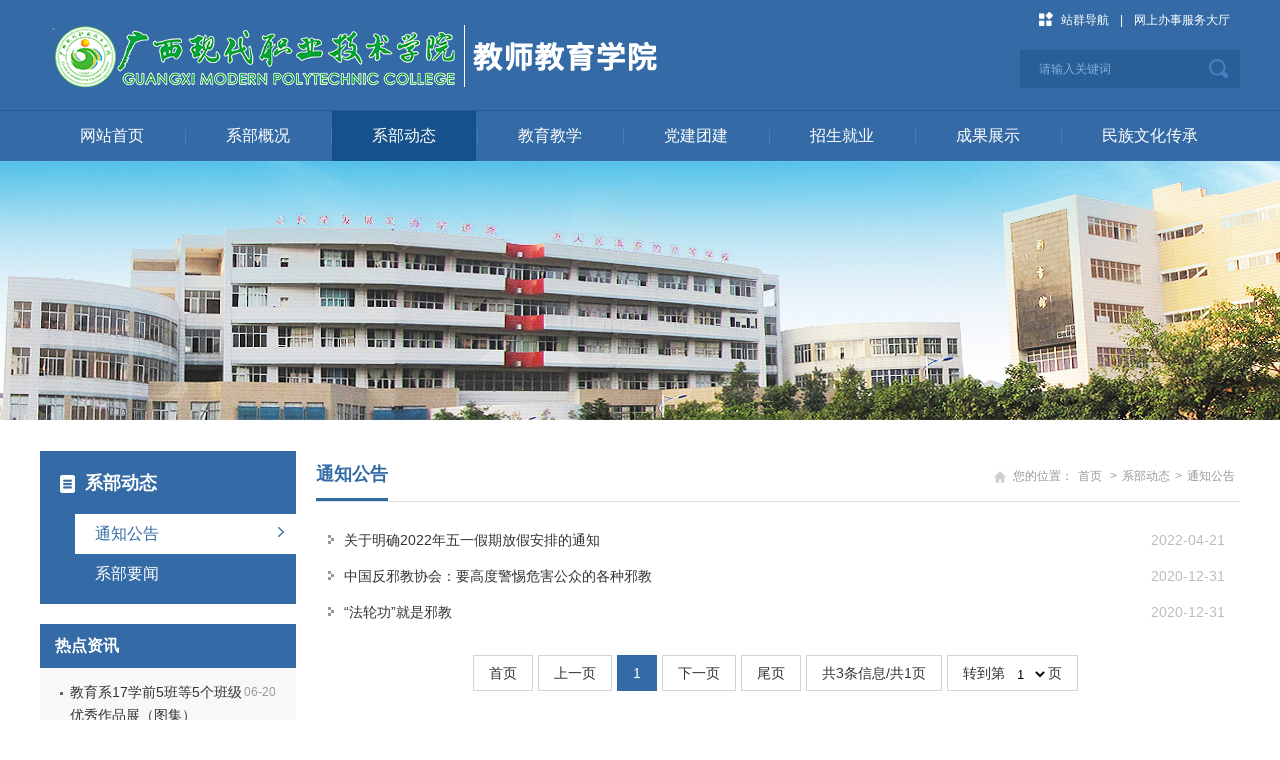

--- FILE ---
content_type: text/html; charset=utf-8
request_url: https://jyx.gxxd.net.cn/xbdt/tzgg
body_size: 21938
content:
<!DOCTYPE html>
<html>
<head>
    <meta http-equiv="Content-Type" content="text/html; charset=utf-8" />
    <meta name="application-name" content="广西现代职业技术学院 教师教育学院" />
    <meta http-equiv="X-UA-Compatible" content="IE=edge" />
    <meta name="renderer" content="webkit" />
    <meta name="format-detection" content="telephone=no, email=no">
    <meta name="HandheldFriendly" content="true" />
    <meta name ="SiteName" content = "广西现代职业技术学院 教师教育学院" />
<meta name ="SiteDomains" content = "http://jyx.gxxd.net.cn" />
<meta name ="SiteIDCode" content = "" />
<meta name ="ColumnName" content = "通知公告" />
<meta name ="ColumnDescription" content = "" />
<meta name ="ColumnKeywords" content = "" />
<meta name ="ColumnType" content = "" />
<meta name ="keywords" content = "" />
<meta name ="description" content = "通知公告" />

      
    <title>通知公告_系部动态_广西现代职业技术学院 教师教育学院</title>
    
    <link href="/Content/jyx/Base/css/module.css?v=0PwmQg-bCz1fgMgDezid3RpivT7p9FGWm1kxUyoVNdc" rel="stylesheet" type="text/css" />
    <link href="/Content/jyx/Base/css/default.css?v=CDG_UATTvzrwOtpPu2l67MfXvVBhcXOMFb-aNY07xiM" rel="stylesheet" type="text/css" />
    
    <link href="/Content/jyx/ContentManage/css/page.css?v=lALYO8fYVdwPIHyS4xoKDXcSSF0IfdDCKQ9aHEcqcX0" rel="stylesheet" />


    <link href="/Content/_Common/Base/css/power.css?v=FK3gqObI7hWVx5p3GoKmMqRU7QF8P1zEmhLYteBQt58" rel="stylesheet" />
    
    <script src="/Content/_Common/Assets/Scripts/jquery.js?v=KWtgbNmKp3W3gPv79dNWw83dRdpUjELKJO5av4Cq3LY"></script>
    <script src="/Content/_Common/Assets/Scripts/jquery.cookie.js?v=Hn2WhBK0Tt0Jxw79J8xEUygpggN6Cwgn1KUkIYEkfIw"></script>
    
    <script src="/Content/_Common/Base/js/webCommon.js?v=4sUxqpgZt8iCkmHN6m6XKvT-2MSsdg_pQC_goiDwL6s"></script>
    <script src="/Content/_Common/Base/js/layer/layer.js?v=8zF7E8cX1YwLnh8G8qeoliooTbEeII8h1VfU7ThkJrk"></script>
    <script src="/Content/_Common/Base/js/jquery.SuperSlide.js?v=4QzTl4QGx6fpBcTG4y-MYbqUEmTtBvYbv790GKm280k"></script>
    <script src="/Content/_Common/Assets/Scripts/qrcode.min.js?v=xUHvBjJ4hahBW8qN9gceFBibSFUzbe9PNttUvehITzY"></script>
    <script src="/Content/_Common/Base/js/power.core.js?v=YbL7I12nojUif6y8DS4RdOi1zQc7c5x0UfIfb8CNiQ8"></script>
    <script src="/Content/_Common/Base/js/power.security.csrf.js?v=Z2SXqpkmS6bmFnmklhPFbKg7GRK_sRqJ_cXprO_trYY"></script>
</head>
<body>
    
<div class="wrap">
    <input name="__RequestVerificationToken" type="hidden" value="4joivxHfhcqqkIQHGfxV_mcpQm9GNv6YjAu6pYg2OJ2kd-5DFp86KFLQT7z4mVY7XRni7_Thf06S_xKMgOsFk-YcYvZTfIJ2hSvuCsjzhME1" />




<!-- header S -->
<header id="header">
    <div class="siteWidth logoBar">
        <span class="links clearfix">
            


<dl class="site" id="siteLast">
    <dt>站群导航</dt>
    <dd>
                <table class="up">
                    <tr>
                        <td class="tdlab">
                            <div>主站</div>
                        </td>
                        <td>
                            <ul>
                                    <li><a href="http://www.gxxd.net.cn">广西现代职业技术学院</a></li>
                            </ul>
                        </td>
                    </tr>
                </table>
                <table class="">
                    <tr>
                        <td class="tdlab">
                            <div>职能部门</div>
                        </td>
                        <td>
                            <ul>
                                    <li><a href="http://zsc.gxxd.net.cn">招生处</a></li>
                                    <li><a href="http://bwc.gxxd.net.cn">保卫处</a></li>
                                    <li><a href="http://jyc.gxxd.net.cn">就业处</a></li>
                                    <li><a href="http://tw.gxxd.net.cn">团委</a></li>
                                    <li><a href="http://xsgzc.gxxd.net.cn">学生工作处</a></li>
                                    <li><a href="http://zzrsc.gxxd.net.cn">组织人事处</a></li>
                                    <li><a href="http://hqglc.gxxd.net.cn">后勤管理处</a></li>
                                    <li><a href="http://jwkyc.gxxd.net.cn">教务科研处</a></li>
                                    <li><a href="http://hcszyjyjt.gxxd.net.cn">综合处（职教集团、国交处）</a></li>
                                    <li><a href="http://pxb.gxxd.net.cn">继续教育学院</a></li>
                                    <li><a href="http://tsg.gxxd.net.cn">图书馆</a></li>
                                    <li><a href="http://jjjcb.gxxd.net.cn">纪检监察办</a></li>
                            </ul>
                        </td>
                    </tr>
                </table>
                <table class="up">
                    <tr>
                        <td class="tdlab">
                            <div>二级学院</div>
                        </td>
                        <td>
                            <ul>
                                    <li><a href="http://jyx.gxxd.net.cn">教师教育学院</a></li>
                                    <li><a href="http://jdgcx.gxxd.net.cn">机电工程学院</a></li>
                                    <li><a href="http://jzgcx.gxxd.net.cn">建筑工程学院</a></li>
                                    <li><a href="http://sxzzc.gxxd.net.cn">马克思主义学院</a></li>
                                    <li><a href="http://tyb.gxxd.net.cn">体育与艺术学院</a></li>
                                    <li><a href="http://zyx.gxxd.net.cn">智能冶金学院</a></li>
                                    <li><a href="http://xxydqgcx.gxxd.net.cn">人工智能学院</a></li>
                                    <li><a href="http://jjglx.gxxd.net.cn">商学院</a></li>
                                    <li><a href="http://gfxy.gxxd.net.cn">国防学院</a></li>
                                    <li><a href="http://cxcyxy.gxxd.net.cn">创新创业学院</a></li>
                            </ul>
                        </td>
                    </tr>
                </table>
                <table class="">
                    <tr>
                        <td class="tdlab">
                            <div>其它</div>
                        </td>
                        <td>
                            <ul>
                                    <li><a href="http://pc.gxxd.net.cn">智慧校园</a></li>
                                    <li><a href="http://xlzx.gxxd.net.cn/sso/caslogin.do">心理测试</a></li>
                                    <li><a href="http://gjjjxcgjsb.gxxd.net.cn">国家级教学成果奖申报</a></li>
                                    <li><a href="http://zzcyxy.gxxd.net.cn">粽子产业学院</a></li>
                                    <li><a href="http://30.gxxd.net.cn">30周年校庆网</a></li>
                            </ul>
                        </td>
                    </tr>
                </table>
        <i></i>
    </dd>
</dl>
<s class="split">|</s>
<dl>
    <dt><a href="http://ehall.gxxd.net.cn/" target="_blank">网上办事服务大厅</a></dt>
</dl>

        </span>
        

<div class="s-form">
    <div class="input-box">
        <input type="text" class="from-control" id="inputkeyword" placeholder="请输入关键词" spellcheck="false">
    </div>
    <div class="btn-box">
        <a class="searchBtn" href="javascript:gSearch()"></a>
    </div>
</div>

<script>
    document.getElementById("inputkeyword").onkeydown = function (e) {
        e = e || window.event;
        if (e.keyCode == 13) {
            gSearch();
        }
    };

    function gSearch() {
        var keyword = document.getElementById('inputkeyword').value;
        if (keyword == '' || keyword == "请输入关键词") {
            alert("请输入关键词");
        } else {
            window.location = 'http://jyx.gxxd.net.cn/s?sid=19&wd=' +
                encodeURIComponent(keyword);
        }
    }
</script>
        <h1 class="logo" title="广西现代职业技术学院 教师教育学院">
            <a href="http://jyx.gxxd.net.cn"><img src="/upload/jyx/site/logo/image/e00031f28a384c36a9cf9e2dbb97a1d8.png" /></a>
        </h1>
    </div>

    <div class="nav">
        <div class="siteWidth clearfix">
            


<ul id="mainNav" class="mainNav">
    <li class="li1 first1" id="li-home">
        <h3 class="h1">
                <a class="a1" href='http://jyx.gxxd.net.cn'>网站首页</a>
        </h3>
    </li>
        <li class="spe">|</li>

        <li class="li1 hasUl1" id="li-xbgk">
            <h3 class="h1">
                <a class="a1" href="/xbgk">系部概况</a></h3>
                <ul class="ul1">
                    



    <li class="li2 first2">
        <h3 class="h2"><a class="a2" href="/xbgk/xbjj">系部简介</a></h3>
    </li>
    <li class="li2">
        <h3 class="h2"><a class="a2" href="/xbgk/xrld">领导团队</a></h3>
    </li>
    <li class="li2">
        <h3 class="h2"><a class="a2" href="/xbgk/zzjg">教学团队</a></h3>
    </li>
    <li class="li2">
        <h3 class="h2"><a class="a2" href="/xbgk/zyjs">专业介绍</a></h3>
    </li>
    <li class="li2 last2">
        <h3 class="h2"><a class="a2" href="/xbgk/shfw">社会服务</a></h3>
    </li>

                </ul>
        </li>
            <li class="spe">|</li>
        <li class="li1 hasUl1 on1" id="li-xbdt">
            <h3 class="h1">
                <a class="a1" href="/xbdt">系部动态</a></h3>
                <ul class="ul1">
                    



    <li class="li2 first2 on2">
        <h3 class="h2"><a class="a2" href="/xbdt/tzgg">通知公告</a></h3>
    </li>
    <li class="li2 last2">
        <h3 class="h2"><a class="a2" href="/xbdt/xbyw">系部要闻</a></h3>
    </li>

                </ul>
        </li>
            <li class="spe">|</li>
        <li class="li1 hasUl1" id="li-jyjx">
            <h3 class="h1">
                <a class="a1" href="/jyjx">教育教学</a></h3>
                <ul class="ul1">
                    



    <li class="li2 first2">
        <h3 class="h2"><a class="a2" href="/jyjx/jxzy">教学资源</a></h3>
    </li>
    <li class="li2 last2">
        <h3 class="h2"><a class="a2" href="/jyjx/jxjy">继续教育</a></h3>
    </li>

                </ul>
        </li>
            <li class="spe">|</li>
        <li class="li1 hasUl1" id="li-djtj">
            <h3 class="h1">
                <a class="a1" href="/djtj">党建团建</a></h3>
                <ul class="ul1">
                    



    <li class="li2 first2">
        <h3 class="h2"><a class="a2" href="/djtj/djgz">党建工作</a></h3>
    </li>
    <li class="li2 last2">
        <h3 class="h2"><a class="a2" href="/djtj/tjgz">团建工作</a></h3>
    </li>

                </ul>
        </li>
            <li class="spe">|</li>
        <li class="li1 hasUl1" id="li-zsjy">
            <h3 class="h1">
                <a class="a1" href="/zsjy">招生就业</a></h3>
                <ul class="ul1">
                    



    <li class="li2 first2">
        <h3 class="h2"><a class="a2" href="/zsjy/tzgg1">招生信息</a></h3>
    </li>
    <li class="li2">
        <h3 class="h2"><a class="a2" href="/zsjy/jyxx">就业信息</a></h3>
    </li>
    <li class="li2 last2">
        <h3 class="h2"><a class="a2" href="/zsjy/bysfcz">毕业生风采展</a></h3>
    </li>

                </ul>
        </li>
            <li class="spe">|</li>
        <li class="li1" id="li-sxss">
            <h3 class="h1">
                <a class="a1" href="/sxss">成果展示</a></h3>
        </li>
            <li class="spe">|</li>
        <li class="li1 last1" id="li-mzwh">
            <h3 class="h1">
                <a class="a1" href="/mzwh" target="_blank">民族文化传承</a></h3>
        </li>
</ul>

    <script type="text/javascript">
        (function () {
            var navST;
            var navST1;
            var name = 'mainNav';
            var t = 200;
            var type = 2;
            var removeOn = 'False';
            var effect = 'fade';
            var appendItem = '#';
            var li = "#" + name + " li";
            var index = 0;

            if (!$("#" + name + " .li1").hasClass("on1")) {
                $("#" + name + " .li1").first().addClass("on1");
            } //默认第一个加.on1类
            index = $("#" + name + " .li1").index($("#" + name + " .on1"));

            //鼠标离开导航后，回复默认.on1类位置
            $("#" + name)
                .hover(
                    function () {
                        if (navST1 != null) {
                            clearTimeout(navST1);
                        }
                    },
                    function () {
                        navST1 = setTimeout(function () {
                                $("#" + name + " .li1").removeClass("on1").eq(index).addClass("on1");
                            },
                            500);
                    }
                );

            if (type == '1') {
                li = "#" + name + " .li1";
            }
            if (appendItem != '#') { //插入内容
                var appendHtml = $(appendItem).html();
                $(li).first().append(appendHtml);
                $(appendItem).remove();
            }

            if (type == '3') {
                $("#" + name + " .on1").find("ul").first().show();
            }

            $(li)
                .hover(function () {
                        var curItem = $(this);
                        var onNum = (curItem.attr("class").split(" "))[0].replace("li", "");
                        $(li).removeClass("on" + onNum);
                        curItem.addClass("on" + onNum);
                        navST = setTimeout(function () { //延时触发

                                if ($("ul:first", curItem).css("display") != "block") {
                                    $(li + " .ul" + onNum).hide();
                                    if (effect == 'fade') {
                                        $("ul:first", curItem).fadeIn(t);
                                    } else {
                                        $("ul:first", curItem).slideDown(t);
                                    }
                                };
                                navST = null;
                            },
                            t);
                    },
                    function () {
                        if (navST != null) {
                            clearTimeout(navST);
                        }
                        if (type == '1' || type == '2') {
                            if (effect == 'fade') {
                                $(this).find("ul").first().fadeOut(t);
                            } else {
                                $(this).find("ul").first().slideUp(t);
                            }
                        }
                        if (removeOn == 'True') {
                            $(this).removeClass("on1");
                        }
                    },
                    t); //end hover
        })()
    </script>

        </div>
    </div>

</header>
<!-- header E -->
<script>
    //手机版显示二维码
    hover($("#header .links dl"), "on");
</script>

<div class="pageBanner"></div>

    



<!-- content S -->
<div id="content">
    <!-- side S -->
    <aside class="side">
        




<div id="sideMenu">
    <div class="hd">
        <h3>系部动态</h3>
    </div>
    <div class="bd">
        <ul class="menuList">
                <li class="on"><a href="/xbdt/tzgg">通知公告</a></li>
                <li><a href="/xbdt/xbyw">系部要闻</a></li>
        </ul>
    </div>
</div>

<div id="datalist"></div>
<input data-ajax="true" data-ajax-cacheMinutes="60" data-ajax-method="Post" data-ajax-mode="after" data-ajax-parameter="{&quot;node&quot;:{&quot;NodeId&quot;:419,&quot;Mold&quot;:{&quot;MoldId&quot;:1,&quot;MoldName&quot;:&quot;文章&quot;},&quot;NodeName&quot;:&quot;系部动态&quot;,&quot;Identifier&quot;:&quot;xbdt&quot;,&quot;NodeType&quot;:0,&quot;Archived&quot;:false,&quot;EnabledComment&quot;:false,&quot;ContentChangeless&quot;:false,&quot;ShowOnMenu&quot;:true,&quot;Left&quot;:13,&quot;Right&quot;:18,&quot;Depth&quot;:0,&quot;IsLeaf&quot;:false,&quot;Expanded&quot;:false}}" data-ajax-partial-view-name="侧栏-热点资讯" data-ajax-update="#datalist" data-ajax-url="/Ajax/AjaxPartial" data-ui-type="ajaxpartial" type="hidden"></input>

    </aside>
    <!-- side E -->
    <!-- mainContent S -->
    <div class="mainContent">
        





        <div class="mainBox">
            <div class="mHd">
                <div class="path">

<em>您的位置：</em><a href="/">首页</a>
&gt;<a href="/xbdt">系部动态</a>&gt;<a href="/xbdt/tzgg">通知公告</a></div>
                <h3>通知公告</h3>
            </div>
            <div class="mBd">
                <!-- 正文内容 S -->
                <ul class="newsList">
                    




<li class="first">
                <span class="date">2022-04-21</span>
        <a href="/xbdt/tzgg/content_12440" target="_blank" title="标题：关于明确2022年五一假期放假安排的通知
点击数：357
发表时间：2022-04-21">
        关于明确2022年五一假期放假安排的通知
    </a>
</li>






<li>
                <span class="date">2020-12-31</span>
        <a href="/xbdt/tzgg/content_8044" target="_blank" title="标题：中国反邪教协会：要高度警惕危害公众的各种邪教
点击数：289
发表时间：2020-12-31">
        中国反邪教协会：要高度警惕危害公众的各种邪教
    </a>
</li>






<li class="last">
                <span class="date">2020-12-31</span>
        <a href="/xbdt/tzgg/content_8043" target="_blank" title="标题：“法轮功”就是邪教
点击数：207
发表时间：2020-12-31">
        “法轮功”就是邪教
    </a>
</li>


                </ul>
                <div class="page">


        <a class="first disabled" href="javascript:void(0);">首页</a>
        <a class="prev disabled" href="javascript:void(0);">上一页</a>
<a class='current'>1</a>         <a class="next disabled" href="javascript:void(0);">下一页</a>
        <a class="last disabled" href="javascript:void(0);">尾页</a>
        <span class="total">共3条信息/共1页</span>
        <span class="select">转到第<select id='Jumppage' onchange="if(this.options[this.selectedIndex].value!=''){location=this.options[this.selectedIndex].value;}"><option value='/xbdt/tzgg_1' selected='selected'>1</option></select>页</span>
</div>
                <!-- 正文内容 E -->
            </div>
        </div>
    </div>
    <!-- mainContent E -->
</div>
<!-- content E -->


<!-- footer S -->
<footer id="footer">
    <div class="footNav">
        <div class="siteWidth">
            <a class="more" href="/yqlj">更多&gt;&gt;</a>
            <h3><a href="/yqlj">快速通道</a>：</h3>
            <div class="con">
                <ul>
                    

<li class="first last">
    <a href="http://www.gxeea.cn/" target="_blank">广西招生考试院</a>
</li>

                </ul>
            </div>
        </div>
    </div>
    <div class="siteWidth">
        <div class="pics">

            <a href="http://bszs.conac.cn/sitename?method=show&id=0834925FDFD27227E053012819AC75F8" target="_blank"><img src="/Content/Main/Base/img/footer-sydw.png" ></a>
<a href="http://www.gx.cyberpolice.cn/AlarmInfo/getTishi.do?icon=gangting&checkCode=2478c1dfdf64025961f3fc32cdfa471e" target="_blank"><img src="/Content/Main/Base/img/footer-xngt.gif"></a>
<a href="http://www.gx.cyberpolice.cn/AlarmInfo/getTishi.do?icon=baicp&checkCode=e78fe81b43e5492b4f8f9be6022e016b" target="_blank"><img src="/Content/Main/Base/img/footer-baicp.gif">
</a>
        </div>
        <div class="copyRight"><p>广西现代职业技术学院 版权所有&nbsp;&nbsp;&nbsp;&nbsp;地址：广西河池市金城西路02号广西现代职业技术学院</p><p>办公室电话：（0778）2102260&nbsp;&nbsp;&nbsp;&nbsp;网络中心电话：（0778）2103728</p><p>备案/许可证编号：10200215号&nbsp;&nbsp;&nbsp;&nbsp;教育网站审核编号：桂JS200601-33&nbsp;&nbsp;&nbsp;&nbsp;网警备案：45270102000514 &nbsp;&nbsp;&nbsp;&nbsp;<img src="/Content/Main/Base/img/footer-ghs.png"><a target="_blank" href="http://www.beian.gov.cn/portal/registerSystemInfo?recordcode=45120202000064">桂公网安备45120202000064号 &nbsp;</a></p></div>
    </div>
</footer>
<!-- footer E -->
</div>

    <script src="/Content/_Common/Base/js/power.js?v=7_V1siA5mnO5-wBNs5INffMkfuxmkOfGdIqxI01SBTs"></script>
    <script src="/Content/_Common/Assets/Scripts/jweixin.min.js?v=lay8pJtl0qkpsWuFazrOH88No027gScjRMDpA4tuwt4"></script>
    <script src="/Content/_Common/Base/js/power-weixinshare.js?v=zc8n5iZfcx8LEVvdDRFLF4j6DoCkX0-xgWELCJD7gjw"></script>
    <script src="/Content/_Common/Assets/Scripts/pdf.js?v=isL9_SdrIdnFV2w-DRt-f_UXGs9NQfIH9IisgYYe4wY"></script>
    <script src="/Content/_Common/Base/js/jquery.GBK.js?v=KiyAnRpGAkYdg2z0bV2zj4GP67naNNSn_byj8pEjJBU"></script>


    
    

</body>
</html>

--- FILE ---
content_type: text/css
request_url: https://jyx.gxxd.net.cn/Content/jyx/Base/css/default.css?v=CDG_UATTvzrwOtpPu2l67MfXvVBhcXOMFb-aNY07xiM
body_size: 9476
content:
@charset "UTF-8";
/*
    Css for PEL,    ver 1.0
    CopyRight By Dongyi Network Technology CO.,Ltd Design Center

    本网站通用布局
*/
/* Css Reset */
body, div, dl, dt, dd, ul, ol, li, h1, h2, h3, h4, h5, h6, pre, form, fieldset, input, textarea, p, blockquote, th, td, img {padding: 0;margin: 0;}
table { border-collapse: collapse; border-spacing: 0; }
fieldset, img { vertical-align: top; border: 0; }
address, caption, cite, code, dfn, em, th, var, i { font-weight: normal; font-style: normal;  }
ol, ul, li { list-style: none; }
div, dl, dt, dd, ol, ul, li {zoom: 1;}
caption, th { text-align: left; }
h1, h2, h3, h4, h5, h6 { font-weight: normal;font-size: 100%;}
q:before, q:after { content: ''; }
abbr, acronym { border: 0; }
article,aside,dialog,footer,header,section,footer,nav,figure,menu,time{margin: 0;padding: 0;display:block;zoom:1;}

/* Public */
body {  min-width:1200px; background:#fff; color: #333;font-size: 14px;line-height:1.8;font-family:"Microsoft YaHei",SimSun,Arial,Helvetica,Tahoma,sans-serif;text-align: center;-webkit-text-size-adjust: none; }
a { color: #333; text-decoration: none; outline: none; }
a:hover {color: #E20500;text-decoration: underline;}
.clearbox { border: none; border-top: 1px solid transparent !important; clear: both; font-size: 0; height: 0; line-height: 0; margin-top: -1px !important; visibility: hidden; }
.blank { display: block; height: 10px; font-size: 0px; line-height: 0; overflow: hidden; clear: both; }
.clearfix:after { content: "."; display: block; height: 0; clear: both; visibility: hidden; }
* html .clearfix { height: 1%; }
* + html .clearfix { min-height: 1%; }
.fl { float: left; }
.fr { float: right; }
.hide { display: none; }
input[type=button], input[type=submit], input[type=file], button{ cursor: pointer; -webkit-appearance: none; -webkit-border-radius:0; -moz-border-radius:0; border-radius:0; }

.wrap{margin:0 auto;}
.oh{overflow:hidden;}
.siteWidth{width:1200px; margin:0 auto; overflow:hidden;position:relative;}

/*顶部 S*/
#header{ background:#346BA6; }
#header .siteWidth{overflow:visible;}
#header .logoBar{height:110px;  }
#header{ position: relative;z-index: 3;}
#header .logo{position:absolute;top: 25px;left: 0;}


#header .links { position: absolute; top: 5px; right: 0; color: #fff; font-size: 12px;z-index: 9; }
#header .links a { color: #fff; }
#header .links dl { margin: 0 10px; color: #fff; position: relative; float: left; }
#header .links s { float: left; text-decoration: none; line-height: 30px; width: 5px; overflow: hidden; text-align: center; }
#header .links dt { float: left; height: 30px; line-height: 30px; position: relative; z-index: 11; }
#header .links .site { margin: 0 0 0 5px; }
#header .links dd { clear: both; display: none; padding: 7px; background: #fff; position: absolute; right: 50%; top: 34px; margin-right: -54px; -webkit-box-shadow: 0 0 5px rgba(0, 0, 0, .3); -moz-box-shadow: 0 0 5px rgba(0, 0, 0, .3); box-shadow: 0 0 5px rgba(0, 0, 0, .3); }
#header .links dd img { width: 100px; height: 100px; }
#header .links dd i { z-index: 8; position: absolute; top: -10px; left: 50%; margin-left: -3px; border-width: 5px; border-color: transparent; border-style: dashed; border-bottom-color: #fff; border-bottom-style: solid; display: block; font-size: 0; line-height: 0; width: 0; }
#header .links .phone dt { padding-left: 20px; background: url(/Content/Main/Base/img/icons.png) 1px -50px no-repeat; }
#header .links .on dd{display:block;}

/* 站群导航-公共 */
#header #siteLast{position: relative;}
#header #siteLast dt {cursor: pointer;}
#header #siteLast dd{display:none;margin:0;width: 780px;position:absolute;background:#fff;text-align:left;color:#333;max-height:500px;overflow:auto;padding:10px;}
#header #siteLast dd table{border-collapse: collapse;border-spacing: 0; font-size:12px; width:100%}
#header #siteLast dd table td{padding:5px 0; overflow:hidden}
#header #siteLast dd table .tdlab{width:90px; text-align:right; padding-right:20px; vertical-align:middle; line-height:26px; font-weight:bold; }
#header #siteLast dd ul{overflow:hidden; margin-right:-2%}
#header #siteLast dd ul li{width:18%; margin-right:2%; float:left; height:26px; line-height:26px; overflow:hidden; font-size:12px;}
#header #siteLast dd ul li a{color:#333}
#header #siteLast dd ul li a:hover{color:#c00;}
#header #siteLast dd table.up{background:#f7f7f7}

/* 站群导航-个性 */
#header #siteLast dd {border: 1px solid #ddd;right: 0;top: 29px;}
#header #siteLast.on dd { display: block}
#header #siteLast dt { padding: 0 10px 0 30px; background: url(/Content/Main/Base/img/icons.png) 7px -113px no-repeat; }
#header #siteLast.on dt { background-color: #fff; color: #346BA6; background-position: 7px -162px; height: 32px; }

.s-form{z-index:2;width: 210px;height: 28px;padding: 5px;overflow:hidden;position:absolute;right:0;top: 50px;background:#285F97;}
.s-form .select-box{ display:none }
.s-form .input-box{ float:left; }
.s-form .input-box input{display:block;width: 150px;height: 22px;line-height: 22px;border:0;font-size:12px;outline: none;padding: 3px 7px 3px 14px;background: none;}
.s-form .btn-box{position:absolute;right:0;top: 2px;}
.s-form .btn-box .searchBtn{display:block;width: 42px;height: 34px;background: url(../img/icons.png) no-repeat 9px -197px;text-align:center;outline:none;border:0;}

.s-form .input-box input::-webkit-input-placeholder { color: #83AFDB; }
.s-form .input-box input::-moz-placeholder { color: #83AFDB; }
.s-form .input-box input:-moz-placeholder { color: #83AFDB; }
.s-form .input-box input:-ms-input-placeholder { color: #83AFDB; }
/*顶部 E*/

.banner{width:100%; text-align:center;}
#content{width:1200px;margin: 30px auto;text-align:left;position:relative;z-index:1;}
#content:after { content: "."; display: block; height: 0; clear: both; visibility: hidden; }

/*导航 */
.nav{height:50px;line-height:50px;position: relative;z-index:1;border-top:1px solid #215C99;}
.mainNav a:hover{text-decoration:none}
.mainNav{font-size:16px;position:relative;zoom:1;}
.mainNav:after{content:".";display:block;height:0;clear:both;visibility:hidden;} 
.mainNav .li1{ text-align: center;  float:left; position:relative; }
.mainNav .spe{float:left; color:#5C8BBC; width:2px; overflow:hidden;}
.mainNav .a1{float:left;display:block;zoom:1;padding: 0 40px; color:#fff; font-size:16px;}
.mainNav .a1:hover{ text-decoration:none; }

.mainNav .on1 .a1{ background:#15518A; }
.mainNav .ul1{overflow:hidden;line-height:28px;position:absolute;left:0;top: 48px;width:100%; display:none;padding-bottom: 5px;background:#15518A;}
.mainNav .li2{ vertical-align:top; }
.mainNav .a2{font-size: 14px;display:block;line-height: 20px;padding: 7px; color:#fff;}
.mainNav .a2:hover{background: #346BA6;color:#fff;text-decoration:none;}

.content{position:relative; z-index:99;}

/*侧栏 */
.side{width: 256px;float: left; margin-right:20px;}
.mainContent{overflow:hidden;zoom: 1;}

/*底部 */
#footer{clear: both; background:#346BA6;text-align:left; line-height:2; color:#fff;}
#footer>.siteWidth{overflow:hidden;padding:30px 0;}
#footer a{color:#fff;}
.footNav{background:#29609a; height:42px; line-height:42px; color:#fff; }
.footNav a{color:#fff;}
.footNav h3{float:left; font-size:18px;}
.footNav .more{float:right;}
.footNav .con{overflow:hidden}
.footNav li{float:left; margin-left:30px;}
#footer .pics{float:right; padding-top:15px;}


/* 当前位置 */
.path{height: 50px;line-height: 50px;color:#999;}
.path em{padding-left:20px;background: url(../img/icons-share.png) 0 -789px no-repeat;}
.path a,.path span{margin:0 5px; color:#999}

/* goTop */
#goTop{position:fixed;  display:none; _display:none !important; width:50px;height:50px;bottom:60px;right:5px;z-index: 99;cursor:pointer;margin:5px;width:40px;height:40px;border-radius:2px;-webkit-box-shadow:0 0 5px #9c9c9c;opacity:.9;background:rgba(0,0,0,.5); }
#goTop::after{ display:block; position:absolute; left:50%; top:50%; margin-left:-10px; margin-top:-15px; content:""; border-width:10px; border-color:transparent; border-bottom-color:#fff; border-bottom-style:solid; border-style:dashed; display:block; font-size:0; line-height:0; width:0;  }
/* winMark */
#winMark{ z-index: 1;width: 100%;display:none; height:100%; position:fixed; background:rgba(0,0,0,.8) ;left: 0;top: 0;}

/* box */
.box{margin-bottom:30px;background:#fff;}
.box>.hd{height:46px;line-height:46px;overflow:hidden; border-bottom:1px solid #E2E2E2; padding-bottom:5px;}
.box>.hd h3{float:left;padding: 0 20px 0 35px;background: url(../img/icons.png) 0px -285px no-repeat; font-size:18px;font-weight:bold;}
.box>.hd .more{float:right; margin-right:10px; font-size:12px; color:#999}
.box>.hd ul{overflow:hidden}
.box>.hd li{float:left; padding: 0 20px 0 35px;background: url(../img/icons.png) 0px -285px no-repeat; font-size:18px;font-weight:bold;}
.box>.hd .on a{color:#346BA6}
.box>.bd{overflow:hidden; padding:20px 0 10px 0;}


/* sideBox */
.sideBox{margin-bottom:30px; background:#F8F8F8;}
.sideBox .hd{height:44px;line-height:44px;background:#346BA6;padding:0 15px;color:#fff;overflow:hidden;}
.sideBox .hd .more{float:right; color:#fff; font-size:12px;}
.sideBox .hd h3{font-size:16px; font-weight:bold; color:#fff}
.sideBox .hd h3 a{color:#fff}
.sideBox .bd{padding:5px 20px; overflow:hidden}

/* pageBanner */
.pageBanner{height:260px;background:url(../img/pageBanner.jpg) center 0 no-repeat;position: relative;z-index: 0;}

/*--
颜色代码
#0068B7 深蓝色标题
#ddd 淡蓝色边框
--*/


--- FILE ---
content_type: text/css
request_url: https://jyx.gxxd.net.cn/Content/jyx/ContentManage/css/page.css?v=lALYO8fYVdwPIHyS4xoKDXcSSF0IfdDCKQ9aHEcqcX0
body_size: 7474
content:
@charset "utf-8";
/* 文章-父列表页 -----------------------------------------*/

/* 侧栏导航 */
#sideMenu{ background:#346BA6; margin-bottom:20px; color:#fff; padding:10px 0 10px 20px;}
#sideMenu .hd{height:45px;line-height:45px;padding-left: 25px; background:url(../../Base/img/icons.png) 0 -1033px no-repeat; margin-bottom:8px;}
#sideMenu .hd h3{ font-size:18px; font-weight:bold;}
#sideMenu .bd{padding:0 0 0 15px;}
#sideMenu .menuList li{ vertical-align:top; font-size:16px;}
#sideMenu .menuList a{display:block;line-height:20px;padding: 10px 30px 10px 20px;color:#fff;}
#sideMenu .menuList a:hover,#sideMenu .menuList .on a{background:url(../../Base/img/icons.png) 202px -1123px no-repeat #fff;text-decoration:none;color:#346BA6;}


.focusWrap{overflow:hidden; margin-bottom:20px;}
.focusWrap .focusBox{margin-right:20px; width:350px; float:left;}
.focusWrap .focusBox .bd .pic img{width:350px; height:262px;}
.focusWrap .focusBox .bd{height:262px;}
.focusBox .hd{bottom: 38px;right: 1px;}
.focusWrap .topicList{ overflow:hidden; zoom:1; }
.focusWrap .topicList .t{padding-bottom:14px; margin-bottom:14px;}
.focusWrap .topicList .n{height:26px; line-height:26px;}

/* 循环栏目 */
.pageBoxLoop{overflow:hidden;}
.pageBoxLoop .box{width: 425px; border-top:0; margin-bottom:20px;}
.pageBoxLoop .box .hd{border-bottom:1px solid #ddd; margin-bottom:10px;}
.pageBoxLoop .box .bd{height:154px;padding: 0 5px;}

.pageBoxLoop1 .box{width:100%;}
.pageBoxLoop1 .box .bd{height:auto;}

.mainBox{background:#fff;}
.mainBox .mHd{height: 50px;line-height:47px;position:relative; border-bottom:1px solid #DCDCDC; }
.mainBox .mHd h3{float:left;font-size: 18px; font-weight:bold; color:#346BA6; border-bottom:3px solid #316BA6}
.mainBox .mHd h3 a{color:#346BA6;}
.mainBox .mBd{padding: 20px 10px; overflow:hidden; clear:both}
.mainBox .mHd .path{font-size: 12px;position:absolute;right:0;top:0;}
.photoContent .mainBox .mBd{padding:20px 0px;}

/* 文章子-列表页 -----------------------------------------*/

/* 图文列表 */
.pageTPList{margin-top:-12px}
.pageTPList li{padding: 10px 0px 15px;border-bottom: 1px solid #E1E1E1;overflow:hidden;}
.pageTPList .pic{padding-top: 5px;float:left;margin-right: 15px;width: 140px;}
.pageTPList .pic img{width:100%;height: auto;}
.pageTPList .con{overflow:hidden; zoom:1}
.pageTPList .title{font-size: 16px;line-height: 24px;overflow:hidden;margin-bottom:8px}
.pageTPList .title a{color:#333}
.pageTPList .intro{margin-bottom: 5px;line-height: 22px;color:#999; max-height: 44px; overflow:hidden;font-size:12px;}
.pageTPList .title a:hover{text-decoration:none}
.pageTPList .intro .more{display:none;}
.pageTPList .others{font-size:12px; color: #999; line-height:22px}
.pageTPList .others span{margin-right:15px;}
.pageTPList .node{color: #999; margin-right: 15px; display:none}
.pageTPList .last{ border-bottom:0; margin-bottom:0; }
.pageTPList .on{background:#F9F9F9}

/* newsList */
.newsList li {height:36px;line-height:36px;overflow:hidden;background: url(../../Base/img/dot-02.png) no-repeat 2px 13px;padding:0 5px 0 18px;white-space: nowrap;text-overflow: ellipsis;}
.newsList .date{float:right;color:#bcbcbc;}
.newsList .split{height:13px;margin-bottom:13px;border-bottom: 1px dashed #e5e5e5; background:none}
.newsList li em{background:#346BA6}

/* 友情链接列表页 -----------------------------------------*/
.friendLinkList{overflow:hidden;zoom:1;padding: 10px 0 10px 10px;}
.friendLinkList li{width: 28%;height: 36px;line-height: 36px;padding: 0 3.5% 0 1.5%;background: url(../../Base/img/dot-02.png) no-repeat 2px 13px;float:left;overflow: hidden;}

/* 文章内容页 -----------------------------------------*/
.articleCon {text-align: left;padding: 40px;}
.printArea .title {font-size: 28px;line-height: 1.6;text-align:center;margin-bottom: 10px;color:#000000;}
.articleCon .printArea .title{color:#346BA6;}
.printArea .subTitle {font-size: 20px; color:#555; text-align:center;margin-bottom: 20px;}
.printArea .property{font-size: 14px;margin-bottom: 25px;padding: 16px 10px;text-align:center;color: #777;border-bottom: 1px dashed #ddd;}
.printArea .property span{ padding:0 5px;}
.printArea .conTxt {color:#333;font-size: 16px;line-height: 2;padding: 0 0 20px 0;overflow:hidden;}
.printArea .conTxt img{max-width:800px;height: auto !important;}
.printArea .conTxt p {margin-bottom: 14px;}
.printArea .conTxt a{ color:blue; text-decoration:underline; }
.printArea .conTxt em{ font-style:italic }
.printArea .conTxt ul,.printArea .conTxt ol{padding-left: 2em; }
.printArea .conTxt ul li{ zoom: normal; list-style:square; text-indent:0 !important }
.printArea .conTxt ol li{ zoom: normal; list-style:decimal; text-indent:0 !important;}
.printArea .page { padding:10px 0; text-align:center; }
.printArea .videoPlayer{background: #000;width: 800px;text-align:center;margin:20px auto;height: 480px;}
.articleCon .userControl {font-size: 14px;border-bottom: 1px dashed #ddd;overflow: hidden;text-align: left;margin-bottom:20px;padding:10px 0;}
.articleCon .userControl .a{color:#777; margin:10px 10px 0 0; float:left;}
.articleCon .userControl .bdsharebuttonbox { float: right; }
.articleCon .others{padding: 10px 0;margin-bottom:15px;}
.articleCon .others a{color:#346BA6}
.articleCon .others .prev,.articleCon .others .next{padding: 3px 0;}

/* 相关信息 */
#relativeInfo{border-bottom: 1px dashed #ddd;}
#relativeInfo .hd h3{ font-size:18px; color:#346BA6 }
#relativeInfo .bd{ padding:10px 0 20px 0; }
#relativeInfo ul{overflow: hidden;}
#relativeInfo li{float: left;width: 50%; }


/* 图片-列表页 ----------------------------------------- */
.picPageList{ margin-right: -3%;overflow:hidden;text-align:center;}
.picPageList li{float:left;width: 200px;margin: 0 26px 0 0;display:inline;position:relative;background: #fff;overflow:hidden;height: 236px;}
.picPageList .pic{padding: 4px;border: 1px solid #ddd;}
.picPageList .pic img{height: 142px;width:100%;}
.picPageList .title{ display:block;overflow:hidden;line-height: 22px;padding:5px 0; height:44px;}
.picPageList .title a{display:block; font-size:14px}
.picPageList li:hover .pic{border-color:#bbb}

.picBoxLoop{overflow:hidden}
.picBoxLoop .pageBox{ width:100%; }
.picBoxLoop .pageBox .bd{height: auto;}
.photoContent .mainBox{ float:none; width:100%; }


/* 信息提示页 ---------------------------------------------- */
.Showms{background: #fff;padding:30px 40px;overflow:hidden;margin:30px auto; width:600px; }
.Showms .top,.Showms .bottom,.Showms .Shadow{ display:none }
.Showms .MS{overflow:hidden; zoom:1;}
.Showms .titWrong{color:#c00;border-bottom:1px solid #ccc;padding: 10px 0;margin-bottom:15px;font-size:18px;}
.Showms .BUT{padding: 25px 0 15px 0;}
.Showms .BUT a{ padding:0 15px;height:36px; line-height:36px; display:inline-block; -webkit-border-radius:3px; -moz-border-radius:3px; border-radius:3px; cursor:pointer; margin-right:15px;
    background:#eee; border:1px solid #ccc; font-size:14px;
    background: -webkit-gradient(linear,0 0,0 100%,from(#FFFFFF),to(#eee));
    background: -moz-linear-gradient(#FFFFFF, #eee);
    background: -ms-linear-gradient(#FFFFFF, #eee);
    background: -o-linear-gradient(#FFFFFF, #eee);
    background: linear-gradient(#FFFFFF, #eee);
}
.Showms .BUT a:hover{ color:#c00; border:1px solid #aaa; text-decoration:none;}


/* 其它 */
#content.noSideContent{background:#fff;padding: 0px;}
#SurveyBox, .surveyResult{padding:40px !important}
.graphPater .result-title{color:#333 !important}





--- FILE ---
content_type: text/css
request_url: https://jyx.gxxd.net.cn/Content/_Common/Base/css/power.css?v=FK3gqObI7hWVx5p3GoKmMqRU7QF8P1zEmhLYteBQt58
body_size: 4949
content:
/* 视频播放功能CSS */
video.edui-upload-video {
    display: none;
}
div[data-power-ui=advertisement_fixed] .fixedCount {
    margin-right: 5px;
    font-size: 5px;
    position: absolute;
    right: 0;
    bottom: 0;
    width: 100px;
    text-align: right;
    line-height: 18px;
    height: 18px;
}
div[data-power-ui=advertisement_fixed] .fixedCount a {
    background-color: #a9a9a9;
    padding: 0px 10px 0px 10px;
    font-weight: bold;
    font-size: 12px;
}
div[data-power-ui=advertisement_fixed] .fixedCount a.seld {
    color: #c71585;
}
/* 漂浮广告 */
.floatPosition {
    -moz-box-shadow: 0px 0px 4px #333333;
    -webkit-box-shadow: 0px 0px 4px #333333;
    box-shadow: 0px 0px 4px #333333;
}
.floatPosition a.close {
    display: block;
    color: #fff;
    width: 20px;
    height: 20px;
    line-height: 20px;
    position: absolute;
    font-family: "Microsoft YaHei", SimSun, Arial, Helvetica, Tahoma, sans-serif;
    font-weight: 100;
    top: 2px;
    right: 2px;
    font-size: 20px;
    text-decoration: none;
    -moz-border-radius: 20px;
    -webkit-border-radius: 20px;
    border-radius: 20px;
}
.floatPosition a.close:hover {
    background: #fff;
    color: #666;
}
/*时间选择左右箭头定义*/
.datetimepicker table {
    line-height: 20px;
    font-family: "Helvetica Neue", Helvetica, Arial, sans-serif;
}
/*临时处理*/
.datetimepicker table th {
    font-weight: bold;
}
.datetimepicker.dropdown-menu i {
    display: block;
    width: 20px;
    height: 20px;
}
.datetimepicker.dropdown-menu .icon-arrow-left {
    background: url(../../Base/img/icon.png) -242px -77px no-repeat;
}
.datetimepicker.dropdown-menu .icon-arrow-right {
    background: url(../../Base/img/icon.png) -259px -77px no-repeat;
}
/*编辑器内的表格在前台展示时滚动条的显示*/
.ueditortable {
    display: block;
    overflow: auto;
    border: 1px solid #F8F8F8;
}
.ueditortable td {
    border: 1px solid #ddd;
}
.tablemask {
    background-color: #000000;
    position: fixed;
    z-index: 3000;
    top: 0px;
    left: 0px;
    right: 0px;
    width: 100%;
    bottom: 0px;
    opacity: 0.5;
}
.ueditortable .expandtable {
    margin: auto;
    width: 800px;
    position: absolute;
}
.printArea .conTxt .expandtable a {
    color: black;
    padding: 5px 15px 7px 15px;
    background-color: gainsboro;
    opacity: 0.6;
}
.ueditortable tbody {
    background-color: white;
}
.newueditortable .compresstable {
    text-align: center;
    margin: auto;
    position: fixed;
    margin-left: 138px;
}
.newueditortable .compresstable a {
    color: black;
    text-decoration: none;
    padding: 5px 15px 7px 15px;
    background-color: gainsboro;
    opacity: 0.6;
}
.newueditortable {
    top: 8%;
    position: fixed;
    z-index: 5000;
    overflow: auto;
    border: 2px solid #F8F8F8;
}
.newueditortable td {
    border: solid;
}
.newueditortable table {
    background-color: #fff;
    text-align: center;
}
.newueditortable .newwindowtable {
    position: fixed;
    padding: 0px 15px 1px 15px;
    background-color: gainsboro;
    opacity: 0.7;
}
.newueditortable .newwindowtable a {
    color: black;
    text-decoration: none;
}
.newueditortable .newclass {
    position: fixed;
}
/*内容页审核人员昵称样式*/
.auditRecordcss {
    clear: both;
    color: #888;
    float: right;
}
.auditRecordcss span {
    margin-left: 20px;
}
/* 节点归档图标 */
#nodeArchive {
    font-size: 14px;
    position: absolute;
    width: 200px;
    height: 115px;
    text-align: center;
    right: 10px;
    top: 10px;
    z-index: 1;
    background: url(../img/nodeArchive.png) center 5px no-repeat;
}
#nodeArchive span {
    font-size: 14px;
    color: #ff0000;
}
.subheading {
    font-size: 16px;
}
.ct {
    text-align: center;
}
/* pdf 分页功能 */
.pdf-page {
    overflow: hidden;
    margin: 10px auto;
    text-align: center;
}
.pdf-page button,
.pdf-page .page-num,
.pdf-page .pdf-download {
    display: inline-block;
    *display: inline;
    zoom: 1;
    padding: 4px 15px;
    margin: 0 5px;
    vertical-align: top;
    font-size: 14px;
    border: 1px solid #d4d4d4;
    background: none;
    outline: none;
    border-radius: 2px;
}
.pdf-page .page-num,
.pdf-page .pdf-download {
    height: 19px;
    line-height: 19px;
    color: #999;
}
.pdf-page .pdf-download {
    color: #333 !important;
    border-color: #ccc;
    background-color: #f0f0f0;
}
.pdf-page button:hover {
    border: 1px solid #ccc;
    background-color: #f0f0f0;
}
.pdf-page .pdf-download:hover {
    background-color: #ccc;
}
img[data-uitype='pdf'] {
    visibility: hidden;
}

/* pdf 分页功能中隐藏“下载文件”按钮 */
.pdf-page .pdf-download{
    display:none;
}


--- FILE ---
content_type: application/javascript
request_url: https://jyx.gxxd.net.cn/Content/_Common/Assets/Scripts/jquery.js?v=KWtgbNmKp3W3gPv79dNWw83dRdpUjELKJO5av4Cq3LY
body_size: 453601
content:
/*!
 * jQuery JavaScript Library v1.12.4
 * http://jquery.com/
 *
 * Includes Sizzle.js
 * http://sizzlejs.com/
 *
 * Copyright jQuery Foundation and other contributors
 * Released under the MIT license
 * http://jquery.org/license
 *
 * Date: 2016-05-20T17:17Z
 */

(function (global, factory) {

    if (typeof module === "object" && typeof module.exports === "object") {
        // For CommonJS and CommonJS-like environments where a proper `window`
        // is present, execute the factory and get jQuery.
        // For environments that do not have a `window` with a `document`
        // (such as Node.js), expose a factory as module.exports.
        // This accentuates the need for the creation of a real `window`.
        // e.g. var jQuery = require("jquery")(window);
        // See ticket #14549 for more info.
        module.exports = global.document
            ? factory(global, true)
            : function (w) {
                if (!w.document) {
                    throw new Error("jQuery requires a window with a document");
                }
                return factory(w);
            };
    } else {
        factory(global);
    }

// Pass this if window is not defined yet
}(typeof window !== "undefined" ? window : this,
    function (window, noGlobal) {

// Support: Firefox 18+
// Can't be in strict mode, several libs including ASP.NET trace
// the stack via arguments.caller.callee and Firefox dies if
// you try to trace through "use strict" call chains. (#13335)
//"use strict";
        var deletedIds = [];

        var document = window.document;

        var slice = deletedIds.slice;

        var concat = deletedIds.concat;

        var push = deletedIds.push;

        var indexOf = deletedIds.indexOf;

        var class2type = {};

        var toString = class2type.toString;

        var hasOwn = class2type.hasOwnProperty;

        var support = {};

        var
            version = "1.12.4",

            // Define a local copy of jQuery
            jQuery = function (selector, context) {

                // The jQuery object is actually just the init constructor 'enhanced'
                // Need init if jQuery is called (just allow error to be thrown if not included)
                return new jQuery.fn.init(selector, context);
            },

            // Support: Android<4.1, IE<9
            // Make sure we trim BOM and NBSP
            rtrim = /^[\s\uFEFF\xA0]+|[\s\uFEFF\xA0]+$/g,

            // Matches dashed string for camelizing
            rmsPrefix = /^-ms-/,
            rdashAlpha = /-([\da-z])/gi,

            // Used by jQuery.camelCase as callback to replace()
            fcamelCase = function (all, letter) {
                return letter.toUpperCase();
            };

        jQuery.fn = jQuery.prototype = {

            // The current version of jQuery being used
            jquery: version,

            constructor: jQuery,

            // Start with an empty selector
            selector: "",

            // The default length of a jQuery object is 0
            length: 0,

            toArray: function () {
                return slice.call(this);
            },

            // Get the Nth element in the matched element set OR
            // Get the whole matched element set as a clean array
            get: function (num) {
                return num != null
                    ?

                    // Return just the one element from the set
                    (num < 0 ? this[num + this.length] : this[num])
                    :

                    // Return all the elements in a clean array
                    slice.call(this);
            },

            // Take an array of elements and push it onto the stack
            // (returning the new matched element set)
            pushStack: function (elems) {

                // Build a new jQuery matched element set
                var ret = jQuery.merge(this.constructor(), elems);

                // Add the old object onto the stack (as a reference)
                ret.prevObject = this;
                ret.context = this.context;

                // Return the newly-formed element set
                return ret;
            },

            // Execute a callback for every element in the matched set.
            each: function (callback) {
                return jQuery.each(this, callback);
            },

            map: function (callback) {
                return this.pushStack(jQuery.map(this,
                    function (elem, i) {
                        return callback.call(elem, i, elem);
                    }));
            },

            slice: function () {
                return this.pushStack(slice.apply(this, arguments));
            },

            first: function () {
                return this.eq(0);
            },

            last: function () {
                return this.eq(-1);
            },

            eq: function (i) {
                var len = this.length,
                    j = +i + (i < 0 ? len : 0);
                return this.pushStack(j >= 0 && j < len ? [this[j]] : []);
            },

            end: function () {
                return this.prevObject || this.constructor();
            },

            // For internal use only.
            // Behaves like an Array's method, not like a jQuery method.
            push: push,
            sort: deletedIds.sort,
            splice: deletedIds.splice
        };

        jQuery.extend = jQuery.fn.extend = function () {
            var src,
                copyIsArray,
                copy,
                name,
                options,
                clone,
                target = arguments[0] || {},
                i = 1,
                length = arguments.length,
                deep = false;

            // Handle a deep copy situation
            if (typeof target === "boolean") {
                deep = target;

                // skip the boolean and the target
                target = arguments[i] || {};
                i++;
            }

            // Handle case when target is a string or something (possible in deep copy)
            if (typeof target !== "object" && !jQuery.isFunction(target)) {
                target = {};
            }

            // extend jQuery itself if only one argument is passed
            if (i === length) {
                target = this;
                i--;
            }

            for (; i < length; i++) {

                // Only deal with non-null/undefined values
                if ((options = arguments[i]) != null) {

                    // Extend the base object
                    for (name in options) {
                        src = target[name];
                        copy = options[name];

                        // Prevent never-ending loop
                        if (target === copy) {
                            continue;
                        }

                        // Recurse if we're merging plain objects or arrays
                        if (deep &&
                            copy &&
                            (jQuery.isPlainObject(copy) ||
                                (copyIsArray = jQuery.isArray(copy)))) {

                            if (copyIsArray) {
                                copyIsArray = false;
                                clone = src && jQuery.isArray(src) ? src : [];

                            } else {
                                clone = src && jQuery.isPlainObject(src) ? src : {};
                            }

                            // Never move original objects, clone them
                            target[name] = jQuery.extend(deep, clone, copy);

                            // Don't bring in undefined values
                        } else if (copy !== undefined) {
                            target[name] = copy;
                        }
                    }
                }
            }

            // Return the modified object
            return target;
        };

        jQuery.extend({

            // Unique for each copy of jQuery on the page
            expando: "jQuery" + (version + Math.random()).replace(/\D/g, ""),

            // Assume jQuery is ready without the ready module
            isReady: true,

            error: function (msg) {
                throw new Error(msg);
            },

            noop: function () {},

            // See test/unit/core.js for details concerning isFunction.
            // Since version 1.3, DOM methods and functions like alert
            // aren't supported. They return false on IE (#2968).
            isFunction: function (obj) {
                return jQuery.type(obj) === "function";
            },

            isArray: Array.isArray ||
                function (obj) {
                    return jQuery.type(obj) === "array";
                },

            isWindow: function (obj) {
                /* jshint eqeqeq: false */
                return obj != null && obj == obj.window;
            },

            isNumeric: function (obj) {

                // parseFloat NaNs numeric-cast false positives (null|true|false|"")
                // ...but misinterprets leading-number strings, particularly hex literals ("0x...")
                // subtraction forces infinities to NaN
                // adding 1 corrects loss of precision from parseFloat (#15100)
                var realStringObj = obj && obj.toString();
                return !jQuery.isArray(obj) && (realStringObj - parseFloat(realStringObj) + 1) >= 0;
            },

            isEmptyObject: function (obj) {
                var name;
                for (name in obj) {
                    return false;
                }
                return true;
            },

            isPlainObject: function (obj) {
                var key;

                // Must be an Object.
                // Because of IE, we also have to check the presence of the constructor property.
                // Make sure that DOM nodes and window objects don't pass through, as well
                if (!obj || jQuery.type(obj) !== "object" || obj.nodeType || jQuery.isWindow(obj)) {
                    return false;
                }

                try {

                    // Not own constructor property must be Object
                    if (obj.constructor &&
                        !hasOwn.call(obj, "constructor") &&
                        !hasOwn.call(obj.constructor.prototype, "isPrototypeOf")) {
                        return false;
                    }
                } catch (e) {

                    // IE8,9 Will throw exceptions on certain host objects #9897
                    return false;
                }

                // Support: IE<9
                // Handle iteration over inherited properties before own properties.
                if (!support.ownFirst) {
                    for (key in obj) {
                        return hasOwn.call(obj, key);
                    }
                }

                // Own properties are enumerated firstly, so to speed up,
                // if last one is own, then all properties are own.
                for (key in obj) {
                }

                return key === undefined || hasOwn.call(obj, key);
            },

            type: function (obj) {
                if (obj == null) {
                    return obj + "";
                }
                return typeof obj === "object" || typeof obj === "function"
                    ? class2type[toString.call(obj)] || "object"
                    : typeof obj;
            },

            // Workarounds based on findings by Jim Driscoll
            // http://weblogs.java.net/blog/driscoll/archive/2009/09/08/eval-javascript-global-context
            globalEval: function (data) {
                if (data && jQuery.trim(data)) {

                    // We use execScript on Internet Explorer
                    // We use an anonymous function so that context is window
                    // rather than jQuery in Firefox
                    (window.execScript ||
                        function (data) {
                            window["eval"].call(window, data); // jscs:ignore requireDotNotation
                        })(data);
                }
            },

            // Convert dashed to camelCase; used by the css and data modules
            // Microsoft forgot to hump their vendor prefix (#9572)
            camelCase: function (string) {
                return string.replace(rmsPrefix, "ms-").replace(rdashAlpha, fcamelCase);
            },

            nodeName: function (elem, name) {
                return elem.nodeName && elem.nodeName.toLowerCase() === name.toLowerCase();
            },

            each: function (obj, callback) {
                var length,
                    i = 0;

                if (isArrayLike(obj)) {
                    length = obj.length;
                    for (; i < length; i++) {
                        if (callback.call(obj[i], i, obj[i]) === false) {
                            break;
                        }
                    }
                } else {
                    for (i in obj) {
                        if (callback.call(obj[i], i, obj[i]) === false) {
                            break;
                        }
                    }
                }

                return obj;
            },

            // Support: Android<4.1, IE<9
            trim: function (text) {
                return text == null ? "" : (text + "").replace(rtrim, "");
            },

            // results is for internal usage only
            makeArray: function (arr, results) {
                var ret = results || [];

                if (arr != null) {
                    if (isArrayLike(Object(arr))) {
                        jQuery.merge(ret,
                            typeof arr === "string" ? [arr] : arr
                        );
                    } else {
                        push.call(ret, arr);
                    }
                }

                return ret;
            },

            inArray: function (elem, arr, i) {
                var len;

                if (arr) {
                    if (indexOf) {
                        return indexOf.call(arr, elem, i);
                    }

                    len = arr.length;
                    i = i ? i < 0 ? Math.max(0, len + i) : i : 0;

                    for (; i < len; i++) {

                        // Skip accessing in sparse arrays
                        if (i in arr && arr[i] === elem) {
                            return i;
                        }
                    }
                }

                return -1;
            },

            merge: function (first, second) {
                var len = +second.length,
                    j = 0,
                    i = first.length;

                while (j < len) {
                    first[i++] = second[j++];
                }

                // Support: IE<9
                // Workaround casting of .length to NaN on otherwise arraylike objects (e.g., NodeLists)
                if (len !== len) {
                    while (second[j] !== undefined) {
                        first[i++] = second[j++];
                    }
                }

                first.length = i;

                return first;
            },

            grep: function (elems, callback, invert) {
                var callbackInverse,
                    matches = [],
                    i = 0,
                    length = elems.length,
                    callbackExpect = !invert;

                // Go through the array, only saving the items
                // that pass the validator function
                for (; i < length; i++) {
                    callbackInverse = !callback(elems[i], i);
                    if (callbackInverse !== callbackExpect) {
                        matches.push(elems[i]);
                    }
                }

                return matches;
            },

            // arg is for internal usage only
            map: function (elems, callback, arg) {
                var length,
                    value,
                    i = 0,
                    ret = [];

                // Go through the array, translating each of the items to their new values
                if (isArrayLike(elems)) {
                    length = elems.length;
                    for (; i < length; i++) {
                        value = callback(elems[i], i, arg);

                        if (value != null) {
                            ret.push(value);
                        }
                    }

                    // Go through every key on the object,
                } else {
                    for (i in elems) {
                        value = callback(elems[i], i, arg);

                        if (value != null) {
                            ret.push(value);
                        }
                    }
                }

                // Flatten any nested arrays
                return concat.apply([], ret);
            },

            // A global GUID counter for objects
            guid: 1,

            // Bind a function to a context, optionally partially applying any
            // arguments.
            proxy: function (fn, context) {
                var args,
                    proxy,
                    tmp;

                if (typeof context === "string") {
                    tmp = fn[context];
                    context = fn;
                    fn = tmp;
                }

                // Quick check to determine if target is callable, in the spec
                // this throws a TypeError, but we will just return undefined.
                if (!jQuery.isFunction(fn)) {
                    return undefined;
                }

                // Simulated bind
                args = slice.call(arguments, 2);
                proxy = function () {
                    return fn.apply(context || this, args.concat(slice.call(arguments)));
                };

                // Set the guid of unique handler to the same of original handler, so it can be removed
                proxy.guid = fn.guid = fn.guid || jQuery.guid++;

                return proxy;
            },

            now: function () {
                return +(new Date());
            },

            // jQuery.support is not used in Core but other projects attach their
            // properties to it so it needs to exist.
            support: support
        });

// JSHint would error on this code due to the Symbol not being defined in ES5.
// Defining this global in .jshintrc would create a danger of using the global
// unguarded in another place, it seems safer to just disable JSHint for these
// three lines.
/* jshint ignore: start */
        if (typeof Symbol === "function") {
            jQuery.fn[Symbol.iterator] = deletedIds[Symbol.iterator];
        }
/* jshint ignore: end */

// Populate the class2type map
        jQuery.each("Boolean Number String Function Array Date RegExp Object Error Symbol".split(" "),
            function (i, name) {
                class2type["[object " + name + "]"] = name.toLowerCase();
            });

        function isArrayLike(obj) {

            // Support: iOS 8.2 (not reproducible in simulator)
            // `in` check used to prevent JIT error (gh-2145)
            // hasOwn isn't used here due to false negatives
            // regarding Nodelist length in IE
            var length = !!obj && "length" in obj && obj.length,
                type = jQuery.type(obj);

            if (type === "function" || jQuery.isWindow(obj)) {
                return false;
            }

            return type === "array" ||
                length === 0 ||
                typeof length === "number" && length > 0 && (length - 1) in obj;
        }

        var Sizzle =
/*!
 * Sizzle CSS Selector Engine v2.2.1
 * http://sizzlejs.com/
 *
 * Copyright jQuery Foundation and other contributors
 * Released under the MIT license
 * http://jquery.org/license
 *
 * Date: 2015-10-17
 */
            (function (window) {

                var i,
                    support,
                    Expr,
                    getText,
                    isXML,
                    tokenize,
                    compile,
                    select,
                    outermostContext,
                    sortInput,
                    hasDuplicate,

                    // Local document vars
                    setDocument,
                    document,
                    docElem,
                    documentIsHTML,
                    rbuggyQSA,
                    rbuggyMatches,
                    matches,
                    contains,

                    // Instance-specific data
                    expando = "sizzle" + 1 * new Date(),
                    preferredDoc = window.document,
                    dirruns = 0,
                    done = 0,
                    classCache = createCache(),
                    tokenCache = createCache(),
                    compilerCache = createCache(),
                    sortOrder = function (a, b) {
                        if (a === b) {
                            hasDuplicate = true;
                        }
                        return 0;
                    },

                    // General-purpose constants
                    MAX_NEGATIVE = 1 << 31,

                    // Instance methods
                    hasOwn = ({}).hasOwnProperty,
                    arr = [],
                    pop = arr.pop,
                    push_native = arr.push,
                    push = arr.push,
                    slice = arr.slice,
                    // Use a stripped-down indexOf as it's faster than native
                    // http://jsperf.com/thor-indexof-vs-for/5
                    indexOf = function (list, elem) {
                        var i = 0,
                            len = list.length;
                        for (; i < len; i++) {
                            if (list[i] === elem) {
                                return i;
                            }
                        }
                        return -1;
                    },

                    booleans =
                        "checked|selected|async|autofocus|autoplay|controls|defer|disabled|hidden|ismap|loop|multiple|open|readonly|required|scoped",

                    // Regular expressions

                    // http://www.w3.org/TR/css3-selectors/#whitespace
                    whitespace = "[\\x20\\t\\r\\n\\f]",

                    // http://www.w3.org/TR/CSS21/syndata.html#value-def-identifier
                    identifier = "(?:\\\\.|[\\w-]|[^\\x00-\\xa0])+",

                    // Attribute selectors: http://www.w3.org/TR/selectors/#attribute-selectors
                    attributes = "\\[" +
                        whitespace +
                        "*(" +
                        identifier +
                        ")(?:" +
                        whitespace +
                        // Operator (capture 2)
                        "*([*^$|!~]?=)" +
                        whitespace +
                        // "Attribute values must be CSS identifiers [capture 5] or strings [capture 3 or capture 4]"
                        "*(?:'((?:\\\\.|[^\\\\'])*)'|\"((?:\\\\.|[^\\\\\"])*)\"|(" +
                        identifier +
                        "))|)" +
                        whitespace +
                        "*\\]",

                    pseudos = ":(" +
                        identifier +
                        ")(?:\\((" +
                        // To reduce the number of selectors needing tokenize in the preFilter, prefer arguments:
                        // 1. quoted (capture 3; capture 4 or capture 5)
                        "('((?:\\\\.|[^\\\\'])*)'|\"((?:\\\\.|[^\\\\\"])*)\")|" +
                        // 2. simple (capture 6)
                        "((?:\\\\.|[^\\\\()[\\]]|" +
                        attributes +
                        ")*)|" +
                        // 3. anything else (capture 2)
                        ".*" +
                        ")\\)|)",

                    // Leading and non-escaped trailing whitespace, capturing some non-whitespace characters preceding the latter
                    rwhitespace = new RegExp(whitespace + "+", "g"),
                    rtrim = new RegExp("^" + whitespace + "+|((?:^|[^\\\\])(?:\\\\.)*)" + whitespace + "+$", "g"),

                    rcomma = new RegExp("^" + whitespace + "*," + whitespace + "*"),
                    rcombinators = new RegExp("^" + whitespace + "*([>+~]|" + whitespace + ")" + whitespace + "*"),

                    rattributeQuotes = new RegExp("=" + whitespace + "*([^\\]'\"]*?)" + whitespace + "*\\]", "g"),

                    rpseudo = new RegExp(pseudos),
                    ridentifier = new RegExp("^" + identifier + "$"),

                    matchExpr = {
                        "ID": new RegExp("^#(" + identifier + ")"),
                        "CLASS": new RegExp("^\\.(" + identifier + ")"),
                        "TAG": new RegExp("^(" + identifier + "|[*])"),
                        "ATTR": new RegExp("^" + attributes),
                        "PSEUDO": new RegExp("^" + pseudos),
                        "CHILD": new RegExp("^:(only|first|last|nth|nth-last)-(child|of-type)(?:\\(" +
                            whitespace +
                            "*(even|odd|(([+-]|)(\\d*)n|)" +
                            whitespace +
                            "*(?:([+-]|)" +
                            whitespace +
                            "*(\\d+)|))" +
                            whitespace +
                            "*\\)|)",
                            "i"),
                        "bool": new RegExp("^(?:" + booleans + ")$", "i"),
                        // For use in libraries implementing .is()
                        // We use this for POS matching in `select`
                        "needsContext": new RegExp("^" +
                            whitespace +
                            "*[>+~]|:(even|odd|eq|gt|lt|nth|first|last)(?:\\(" +
                            whitespace +
                            "*((?:-\\d)?\\d*)" +
                            whitespace +
                            "*\\)|)(?=[^-]|$)",
                            "i")
                    },

                    rinputs = /^(?:input|select|textarea|button)$/i,
                    rheader = /^h\d$/i,

                    rnative = /^[^{]+\{\s*\[native \w/,

                    // Easily-parseable/retrievable ID or TAG or CLASS selectors
                    rquickExpr = /^(?:#([\w-]+)|(\w+)|\.([\w-]+))$/,

                    rsibling = /[+~]/,
                    rescape = /'|\\/g,

                    // CSS escapes http://www.w3.org/TR/CSS21/syndata.html#escaped-characters
                    runescape = new RegExp("\\\\([\\da-f]{1,6}" + whitespace + "?|(" + whitespace + ")|.)", "ig"),
                    funescape = function (_, escaped, escapedWhitespace) {
                        var high = "0x" + escaped - 0x10000;
                        // NaN means non-codepoint
                        // Support: Firefox<24
                        // Workaround erroneous numeric interpretation of +"0x"
                        return high !== high || escapedWhitespace
                            ? escaped
                            : high < 0
                            ?
                            // BMP codepoint
                            String.fromCharCode(high + 0x10000)
                            :
                            // Supplemental Plane codepoint (surrogate pair)
                            String.fromCharCode(high >> 10 | 0xD800, high & 0x3FF | 0xDC00);
                    },

                    // Used for iframes
                    // See setDocument()
                    // Removing the function wrapper causes a "Permission Denied"
                    // error in IE
                    unloadHandler = function () {
                        setDocument();
                    };

// Optimize for push.apply( _, NodeList )
                try {
                    push.apply(
                        (arr = slice.call(preferredDoc.childNodes)),
                        preferredDoc.childNodes
                    );
                    // Support: Android<4.0
                    // Detect silently failing push.apply
                    arr[preferredDoc.childNodes.length].nodeType;
                } catch (e) {
                    push = {
                        apply: arr.length
                            ?

                            // Leverage slice if possible
                            function (target, els) {
                                push_native.apply(target, slice.call(els));
                            }
                            :

                            // Support: IE<9
                            // Otherwise append directly
                            function (target, els) {
                                var j = target.length,
                                    i = 0;
                                // Can't trust NodeList.length
                                while ((target[j++] = els[i++])) {
                                }
                                target.length = j - 1;
                            }
                    };
                }

                function Sizzle(selector, context, results, seed) {
                    var m,
                        i,
                        elem,
                        nid,
                        nidselect,
                        match,
                        groups,
                        newSelector,
                        newContext = context && context.ownerDocument,

                        // nodeType defaults to 9, since context defaults to document
                        nodeType = context ? context.nodeType : 9;

                    results = results || [];

                    // Return early from calls with invalid selector or context
                    if (typeof selector !== "string" ||
                        !selector ||
                        nodeType !== 1 && nodeType !== 9 && nodeType !== 11) {

                        return results;
                    }

                    // Try to shortcut find operations (as opposed to filters) in HTML documents
                    if (!seed) {

                        if ((context ? context.ownerDocument || context : preferredDoc) !== document) {
                            setDocument(context);
                        }
                        context = context || document;

                        if (documentIsHTML) {

                            // If the selector is sufficiently simple, try using a "get*By*" DOM method
                            // (excepting DocumentFragment context, where the methods don't exist)
                            if (nodeType !== 11 && (match = rquickExpr.exec(selector))) {

                                // ID selector
                                if ((m = match[1])) {

                                    // Document context
                                    if (nodeType === 9) {
                                        if ((elem = context.getElementById(m))) {

                                            // Support: IE, Opera, Webkit
                                            // TODO: identify versions
                                            // getElementById can match elements by name instead of ID
                                            if (elem.id === m) {
                                                results.push(elem);
                                                return results;
                                            }
                                        } else {
                                            return results;
                                        }

                                        // Element context
                                    } else {

                                        // Support: IE, Opera, Webkit
                                        // TODO: identify versions
                                        // getElementById can match elements by name instead of ID
                                        if (newContext &&
                                            (elem = newContext.getElementById(m)) &&
                                            contains(context, elem) &&
                                            elem.id === m) {

                                            results.push(elem);
                                            return results;
                                        }
                                    }

                                    // Type selector
                                } else if (match[2]) {
                                    push.apply(results, context.getElementsByTagName(selector));
                                    return results;

                                    // Class selector
                                } else if ((m = match[3]) &&
                                    support.getElementsByClassName &&
                                    context.getElementsByClassName) {

                                    push.apply(results, context.getElementsByClassName(m));
                                    return results;
                                }
                            }

                            // Take advantage of querySelectorAll
                            if (support.qsa &&
                                !compilerCache[selector + " "] &&
                                (!rbuggyQSA || !rbuggyQSA.test(selector))) {

                                if (nodeType !== 1) {
                                    newContext = context;
                                    newSelector = selector;

                                    // qSA looks outside Element context, which is not what we want
                                    // Thanks to Andrew Dupont for this workaround technique
                                    // Support: IE <=8
                                    // Exclude object elements
                                } else if (context.nodeName.toLowerCase() !== "object") {

                                    // Capture the context ID, setting it first if necessary
                                    if ((nid = context.getAttribute("id"))) {
                                        nid = nid.replace(rescape, "\\$&");
                                    } else {
                                        context.setAttribute("id", (nid = expando));
                                    }

                                    // Prefix every selector in the list
                                    groups = tokenize(selector);
                                    i = groups.length;
                                    nidselect = ridentifier.test(nid) ? "#" + nid : "[id='" + nid + "']";
                                    while (i--) {
                                        groups[i] = nidselect + " " + toSelector(groups[i]);
                                    }
                                    newSelector = groups.join(",");

                                    // Expand context for sibling selectors
                                    newContext = rsibling.test(selector) && testContext(context.parentNode) ||
                                        context;
                                }

                                if (newSelector) {
                                    try {
                                        push.apply(results,
                                            newContext.querySelectorAll(newSelector)
                                        );
                                        return results;
                                    } catch (qsaError) {
                                    } finally {
                                        if (nid === expando) {
                                            context.removeAttribute("id");
                                        }
                                    }
                                }
                            }
                        }
                    }

                    // All others
                    return select(selector.replace(rtrim, "$1"), context, results, seed);
                }

/**
 * Create key-value caches of limited size
 * @returns {function(string, object)} Returns the Object data after storing it on itself with
 *	property name the (space-suffixed) string and (if the cache is larger than Expr.cacheLength)
 *	deleting the oldest entry
 */
                function createCache() {
                    var keys = [];

                    function cache(key, value) {
                        // Use (key + " ") to avoid collision with native prototype properties (see Issue #157)
                        if (keys.push(key + " ") > Expr.cacheLength) {
                            // Only keep the most recent entries
                            delete cache[keys.shift()];
                        }
                        return (cache[key + " "] = value);
                    }

                    return cache;
                }

/**
 * Mark a function for special use by Sizzle
 * @param {Function} fn The function to mark
 */
                function markFunction(fn) {
                    fn[expando] = true;
                    return fn;
                }

/**
 * Support testing using an element
 * @param {Function} fn Passed the created div and expects a boolean result
 */
                function assert(fn) {
                    var div = document.createElement("div");

                    try {
                        return !!fn(div);
                    } catch (e) {
                        return false;
                    } finally {
                        // Remove from its parent by default
                        if (div.parentNode) {
                            div.parentNode.removeChild(div);
                        }
                        // release memory in IE
                        div = null;
                    }
                }

/**
 * Adds the same handler for all of the specified attrs
 * @param {String} attrs Pipe-separated list of attributes
 * @param {Function} handler The method that will be applied
 */
                function addHandle(attrs, handler) {
                    var arr = attrs.split("|"),
                        i = arr.length;

                    while (i--) {
                        Expr.attrHandle[arr[i]] = handler;
                    }
                }

/**
 * Checks document order of two siblings
 * @param {Element} a
 * @param {Element} b
 * @returns {Number} Returns less than 0 if a precedes b, greater than 0 if a follows b
 */
                function siblingCheck(a, b) {
                    var cur = b && a,
                        diff = cur &&
                            a.nodeType === 1 &&
                            b.nodeType === 1 &&
                            (~b.sourceIndex || MAX_NEGATIVE) -
                            (~a.sourceIndex || MAX_NEGATIVE);

                    // Use IE sourceIndex if available on both nodes
                    if (diff) {
                        return diff;
                    }

                    // Check if b follows a
                    if (cur) {
                        while ((cur = cur.nextSibling)) {
                            if (cur === b) {
                                return -1;
                            }
                        }
                    }

                    return a ? 1 : -1;
                }

/**
 * Returns a function to use in pseudos for input types
 * @param {String} type
 */
                function createInputPseudo(type) {
                    return function (elem) {
                        var name = elem.nodeName.toLowerCase();
                        return name === "input" && elem.type === type;
                    };
                }

/**
 * Returns a function to use in pseudos for buttons
 * @param {String} type
 */
                function createButtonPseudo(type) {
                    return function (elem) {
                        var name = elem.nodeName.toLowerCase();
                        return (name === "input" || name === "button") && elem.type === type;
                    };
                }

/**
 * Returns a function to use in pseudos for positionals
 * @param {Function} fn
 */
                function createPositionalPseudo(fn) {
                    return markFunction(function (argument) {
                        argument = +argument;
                        return markFunction(function (seed, matches) {
                            var j,
                                matchIndexes = fn([], seed.length, argument),
                                i = matchIndexes.length;

                            // Match elements found at the specified indexes
                            while (i--) {
                                if (seed[(j = matchIndexes[i])]) {
                                    seed[j] = !(matches[j] = seed[j]);
                                }
                            }
                        });
                    });
                }

/**
 * Checks a node for validity as a Sizzle context
 * @param {Element|Object=} context
 * @returns {Element|Object|Boolean} The input node if acceptable, otherwise a falsy value
 */
                function testContext(context) {
                    return context && typeof context.getElementsByTagName !== "undefined" && context;
                }

// Expose support vars for convenience
                support = Sizzle.support = {};

/**
 * Detects XML nodes
 * @param {Element|Object} elem An element or a document
 * @returns {Boolean} True iff elem is a non-HTML XML node
 */
                isXML = Sizzle.isXML = function (elem) {
                    // documentElement is verified for cases where it doesn't yet exist
                    // (such as loading iframes in IE - #4833)
                    var documentElement = elem && (elem.ownerDocument || elem).documentElement;
                    return documentElement ? documentElement.nodeName !== "HTML" : false;
                };

/**
 * Sets document-related variables once based on the current document
 * @param {Element|Object} [doc] An element or document object to use to set the document
 * @returns {Object} Returns the current document
 */
                setDocument = Sizzle.setDocument = function (node) {
                    var hasCompare,
                        parent,
                        doc = node ? node.ownerDocument || node : preferredDoc;

                    // Return early if doc is invalid or already selected
                    if (doc === document || doc.nodeType !== 9 || !doc.documentElement) {
                        return document;
                    }

                    // Update global variables
                    document = doc;
                    docElem = document.documentElement;
                    documentIsHTML = !isXML(document);

                    // Support: IE 9-11, Edge
                    // Accessing iframe documents after unload throws "permission denied" errors (jQuery #13936)
                    if ((parent = document.defaultView) && parent.top !== parent) {
                        // Support: IE 11
                        if (parent.addEventListener) {
                            parent.addEventListener("unload", unloadHandler, false);

                            // Support: IE 9 - 10 only
                        } else if (parent.attachEvent) {
                            parent.attachEvent("onunload", unloadHandler);
                        }
                    }

                    /* Attributes
                    ---------------------------------------------------------------------- */

                    // Support: IE<8
                    // Verify that getAttribute really returns attributes and not properties
                    // (excepting IE8 booleans)
                    support.attributes = assert(function (div) {
                        div.className = "i";
                        return !div.getAttribute("className");
                    });

                    /* getElement(s)By*
                    ---------------------------------------------------------------------- */

                    // Check if getElementsByTagName("*") returns only elements
                    support.getElementsByTagName = assert(function (div) {
                        div.appendChild(document.createComment(""));
                        return !div.getElementsByTagName("*").length;
                    });

                    // Support: IE<9
                    support.getElementsByClassName = rnative.test(document.getElementsByClassName);

                    // Support: IE<10
                    // Check if getElementById returns elements by name
                    // The broken getElementById methods don't pick up programatically-set names,
                    // so use a roundabout getElementsByName test
                    support.getById = assert(function (div) {
                        docElem.appendChild(div).id = expando;
                        return !document.getElementsByName || !document.getElementsByName(expando).length;
                    });

                    // ID find and filter
                    if (support.getById) {
                        Expr.find["ID"] = function (id, context) {
                            if (typeof context.getElementById !== "undefined" && documentIsHTML) {
                                var m = context.getElementById(id);
                                return m ? [m] : [];
                            }
                        };
                        Expr.filter["ID"] = function (id) {
                            var attrId = id.replace(runescape, funescape);
                            return function (elem) {
                                return elem.getAttribute("id") === attrId;
                            };
                        };
                    } else {
                        // Support: IE6/7
                        // getElementById is not reliable as a find shortcut
                        delete Expr.find["ID"];

                        Expr.filter["ID"] = function (id) {
                            var attrId = id.replace(runescape, funescape);
                            return function (elem) {
                                var node = typeof elem.getAttributeNode !== "undefined" &&
                                    elem.getAttributeNode("id");
                                return node && node.value === attrId;
                            };
                        };
                    }

                    // Tag
                    Expr.find["TAG"] = support.getElementsByTagName
                        ? function (tag, context) {
                            if (typeof context.getElementsByTagName !== "undefined") {
                                return context.getElementsByTagName(tag);

                                // DocumentFragment nodes don't have gEBTN
                            } else if (support.qsa) {
                                return context.querySelectorAll(tag);
                            }
                        }
                        : function (tag, context) {
                            var elem,
                                tmp = [],
                                i = 0,
                                // By happy coincidence, a (broken) gEBTN appears on DocumentFragment nodes too
                                results = context.getElementsByTagName(tag);

                            // Filter out possible comments
                            if (tag === "*") {
                                while ((elem = results[i++])) {
                                    if (elem.nodeType === 1) {
                                        tmp.push(elem);
                                    }
                                }

                                return tmp;
                            }
                            return results;
                        };

                    // Class
                    Expr.find["CLASS"] = support.getElementsByClassName &&
                        function (className, context) {
                            if (typeof context.getElementsByClassName !== "undefined" && documentIsHTML) {
                                return context.getElementsByClassName(className);
                            }
                        };

                    /* QSA/matchesSelector
                    ---------------------------------------------------------------------- */

                    // QSA and matchesSelector support

                    // matchesSelector(:active) reports false when true (IE9/Opera 11.5)
                    rbuggyMatches = [];

                    // qSa(:focus) reports false when true (Chrome 21)
                    // We allow this because of a bug in IE8/9 that throws an error
                    // whenever `document.activeElement` is accessed on an iframe
                    // So, we allow :focus to pass through QSA all the time to avoid the IE error
                    // See http://bugs.jquery.com/ticket/13378
                    rbuggyQSA = [];

                    if ((support.qsa = rnative.test(document.querySelectorAll))) {
                        // Build QSA regex
                        // Regex strategy adopted from Diego Perini
                        assert(function (div) {
                            // Select is set to empty string on purpose
                            // This is to test IE's treatment of not explicitly
                            // setting a boolean content attribute,
                            // since its presence should be enough
                            // http://bugs.jquery.com/ticket/12359
                            docElem.appendChild(div).innerHTML = "<a id='" +
                                expando +
                                "'></a>" +
                                "<select id='" +
                                expando +
                                "-\r\\' msallowcapture=''>" +
                                "<option selected=''></option></select>";

                            // Support: IE8, Opera 11-12.16
                            // Nothing should be selected when empty strings follow ^= or $= or *=
                            // The test attribute must be unknown in Opera but "safe" for WinRT
                            // http://msdn.microsoft.com/en-us/library/ie/hh465388.aspx#attribute_section
                            if (div.querySelectorAll("[msallowcapture^='']").length) {
                                rbuggyQSA.push("[*^$]=" + whitespace + "*(?:''|\"\")");
                            }

                            // Support: IE8
                            // Boolean attributes and "value" are not treated correctly
                            if (!div.querySelectorAll("[selected]").length) {
                                rbuggyQSA.push("\\[" + whitespace + "*(?:value|" + booleans + ")");
                            }

                            // Support: Chrome<29, Android<4.4, Safari<7.0+, iOS<7.0+, PhantomJS<1.9.8+
                            if (!div.querySelectorAll("[id~=" + expando + "-]").length) {
                                rbuggyQSA.push("~=");
                            }

                            // Webkit/Opera - :checked should return selected option elements
                            // http://www.w3.org/TR/2011/REC-css3-selectors-20110929/#checked
                            // IE8 throws error here and will not see later tests
                            if (!div.querySelectorAll(":checked").length) {
                                rbuggyQSA.push(":checked");
                            }

                            // Support: Safari 8+, iOS 8+
                            // https://bugs.webkit.org/show_bug.cgi?id=136851
                            // In-page `selector#id sibing-combinator selector` fails
                            if (!div.querySelectorAll("a#" + expando + "+*").length) {
                                rbuggyQSA.push(".#.+[+~]");
                            }
                        });

                        assert(function (div) {
                            // Support: Windows 8 Native Apps
                            // The type and name attributes are restricted during .innerHTML assignment
                            var input = document.createElement("input");
                            input.setAttribute("type", "hidden");
                            div.appendChild(input).setAttribute("name", "D");

                            // Support: IE8
                            // Enforce case-sensitivity of name attribute
                            if (div.querySelectorAll("[name=d]").length) {
                                rbuggyQSA.push("name" + whitespace + "*[*^$|!~]?=");
                            }

                            // FF 3.5 - :enabled/:disabled and hidden elements (hidden elements are still enabled)
                            // IE8 throws error here and will not see later tests
                            if (!div.querySelectorAll(":enabled").length) {
                                rbuggyQSA.push(":enabled", ":disabled");
                            }

                            // Opera 10-11 does not throw on post-comma invalid pseudos
                            div.querySelectorAll("*,:x");
                            rbuggyQSA.push(",.*:");
                        });
                    }

                    if ((support.matchesSelector = rnative.test((matches = docElem.matches ||
                        docElem.webkitMatchesSelector ||
                        docElem.mozMatchesSelector ||
                        docElem.oMatchesSelector ||
                        docElem.msMatchesSelector)))) {

                        assert(function (div) {
                            // Check to see if it's possible to do matchesSelector
                            // on a disconnected node (IE 9)
                            support.disconnectedMatch = matches.call(div, "div");

                            // This should fail with an exception
                            // Gecko does not error, returns false instead
                            matches.call(div, "[s!='']:x");
                            rbuggyMatches.push("!=", pseudos);
                        });
                    }

                    rbuggyQSA = rbuggyQSA.length && new RegExp(rbuggyQSA.join("|"));
                    rbuggyMatches = rbuggyMatches.length && new RegExp(rbuggyMatches.join("|"));

                    /* Contains
                    ---------------------------------------------------------------------- */
                    hasCompare = rnative.test(docElem.compareDocumentPosition);

                    // Element contains another
                    // Purposefully self-exclusive
                    // As in, an element does not contain itself
                    contains = hasCompare || rnative.test(docElem.contains)
                        ? function (a, b) {
                            var adown = a.nodeType === 9 ? a.documentElement : a,
                                bup = b && b.parentNode;
                            return a === bup ||
                                !!(bup &&
                                    bup.nodeType === 1 &&
                                    (
                                        adown.contains
                                            ? adown.contains(bup)
                                            : a.compareDocumentPosition && a.compareDocumentPosition(bup) & 16
                                    ));
                        }
                        : function (a, b) {
                            if (b) {
                                while ((b = b.parentNode)) {
                                    if (b === a) {
                                        return true;
                                    }
                                }
                            }
                            return false;
                        };

                    /* Sorting
                    ---------------------------------------------------------------------- */

                    // Document order sorting
                    sortOrder = hasCompare
                        ? function (a, b) {

                            // Flag for duplicate removal
                            if (a === b) {
                                hasDuplicate = true;
                                return 0;
                            }

                            // Sort on method existence if only one input has compareDocumentPosition
                            var compare = !a.compareDocumentPosition - !b.compareDocumentPosition;
                            if (compare) {
                                return compare;
                            }

                            // Calculate position if both inputs belong to the same document
                            compare = (a.ownerDocument || a) === (b.ownerDocument || b)
                                ? a.compareDocumentPosition(b)
                                :

                                // Otherwise we know they are disconnected
                                1;

                            // Disconnected nodes
                            if (compare & 1 ||
                                (!support.sortDetached && b.compareDocumentPosition(a) === compare)) {

                                // Choose the first element that is related to our preferred document
                                if (a === document || a.ownerDocument === preferredDoc && contains(preferredDoc, a)) {
                                    return -1;
                                }
                                if (b === document || b.ownerDocument === preferredDoc && contains(preferredDoc, b)) {
                                    return 1;
                                }

                                // Maintain original order
                                return sortInput ? (indexOf(sortInput, a) - indexOf(sortInput, b)) : 0;
                            }

                            return compare & 4 ? -1 : 1;
                        }
                        : function (a, b) {
                            // Exit early if the nodes are identical
                            if (a === b) {
                                hasDuplicate = true;
                                return 0;
                            }

                            var cur,
                                i = 0,
                                aup = a.parentNode,
                                bup = b.parentNode,
                                ap = [a],
                                bp = [b];

                            // Parentless nodes are either documents or disconnected
                            if (!aup || !bup) {
                                return a === document
                                    ? -1
                                    : b === document
                                    ? 1
                                    : aup
                                    ? -1
                                    : bup
                                    ? 1
                                    : sortInput
                                    ? (indexOf(sortInput, a) - indexOf(sortInput, b))
                                    : 0;

                                // If the nodes are siblings, we can do a quick check
                            } else if (aup === bup) {
                                return siblingCheck(a, b);
                            }

                            // Otherwise we need full lists of their ancestors for comparison
                            cur = a;
                            while ((cur = cur.parentNode)) {
                                ap.unshift(cur);
                            }
                            cur = b;
                            while ((cur = cur.parentNode)) {
                                bp.unshift(cur);
                            }

                            // Walk down the tree looking for a discrepancy
                            while (ap[i] === bp[i]) {
                                i++;
                            }

                            return i
                                ?
                                // Do a sibling check if the nodes have a common ancestor
                                siblingCheck(ap[i], bp[i])
                                :

                                // Otherwise nodes in our document sort first
                                ap[i] === preferredDoc
                                ? -1
                                : bp[i] === preferredDoc
                                ? 1
                                : 0;
                        };

                    return document;
                };

                Sizzle.matches = function (expr, elements) {
                    return Sizzle(expr, null, null, elements);
                };

                Sizzle.matchesSelector = function (elem, expr) {
                    // Set document vars if needed
                    if ((elem.ownerDocument || elem) !== document) {
                        setDocument(elem);
                    }

                    // Make sure that attribute selectors are quoted
                    expr = expr.replace(rattributeQuotes, "='$1']");

                    if (support.matchesSelector &&
                        documentIsHTML &&
                        !compilerCache[expr + " "] &&
                        (!rbuggyMatches || !rbuggyMatches.test(expr)) &&
                        (!rbuggyQSA || !rbuggyQSA.test(expr))) {

                        try {
                            var ret = matches.call(elem, expr);

                            // IE 9's matchesSelector returns false on disconnected nodes
                            if (ret ||
                                support.disconnectedMatch ||
                                // As well, disconnected nodes are said to be in a document
                                // fragment in IE 9
                                elem.document && elem.document.nodeType !== 11) {
                                return ret;
                            }
                        } catch (e) {
                        }
                    }

                    return Sizzle(expr, document, null, [elem]).length > 0;
                };

                Sizzle.contains = function (context, elem) {
                    // Set document vars if needed
                    if ((context.ownerDocument || context) !== document) {
                        setDocument(context);
                    }
                    return contains(context, elem);
                };

                Sizzle.attr = function (elem, name) {
                    // Set document vars if needed
                    if ((elem.ownerDocument || elem) !== document) {
                        setDocument(elem);
                    }

                    var fn = Expr.attrHandle[name.toLowerCase()],
                        // Don't get fooled by Object.prototype properties (jQuery #13807)
                        val = fn && hasOwn.call(Expr.attrHandle, name.toLowerCase())
                            ? fn(elem, name, !documentIsHTML)
                            : undefined;

                    return val !== undefined
                        ? val
                        : support.attributes || !documentIsHTML
                        ? elem.getAttribute(name)
                        : (val = elem.getAttributeNode(name)) && val.specified
                        ? val.value
                        : null;
                };

                Sizzle.error = function (msg) {
                    throw new Error("Syntax error, unrecognized expression: " + msg);
                };

/**
 * Document sorting and removing duplicates
 * @param {ArrayLike} results
 */
                Sizzle.uniqueSort = function (results) {
                    var elem,
                        duplicates = [],
                        j = 0,
                        i = 0;

                    // Unless we *know* we can detect duplicates, assume their presence
                    hasDuplicate = !support.detectDuplicates;
                    sortInput = !support.sortStable && results.slice(0);
                    results.sort(sortOrder);

                    if (hasDuplicate) {
                        while ((elem = results[i++])) {
                            if (elem === results[i]) {
                                j = duplicates.push(i);
                            }
                        }
                        while (j--) {
                            results.splice(duplicates[j], 1);
                        }
                    }

                    // Clear input after sorting to release objects
                    // See https://github.com/jquery/sizzle/pull/225
                    sortInput = null;

                    return results;
                };

/**
 * Utility function for retrieving the text value of an array of DOM nodes
 * @param {Array|Element} elem
 */
                getText = Sizzle.getText = function (elem) {
                    var node,
                        ret = "",
                        i = 0,
                        nodeType = elem.nodeType;

                    if (!nodeType) {
                        // If no nodeType, this is expected to be an array
                        while ((node = elem[i++])) {
                            // Do not traverse comment nodes
                            ret += getText(node);
                        }
                    } else if (nodeType === 1 || nodeType === 9 || nodeType === 11) {
                        // Use textContent for elements
                        // innerText usage removed for consistency of new lines (jQuery #11153)
                        if (typeof elem.textContent === "string") {
                            return elem.textContent;
                        } else {
                            // Traverse its children
                            for (elem = elem.firstChild; elem; elem = elem.nextSibling) {
                                ret += getText(elem);
                            }
                        }
                    } else if (nodeType === 3 || nodeType === 4) {
                        return elem.nodeValue;
                    }
                    // Do not include comment or processing instruction nodes

                    return ret;
                };

                Expr = Sizzle.selectors = {

                    // Can be adjusted by the user
                    cacheLength: 50,

                    createPseudo: markFunction,

                    match: matchExpr,

                    attrHandle: {},

                    find: {},

                    relative: {
                        ">": { dir: "parentNode", first: true },
                        " ": { dir: "parentNode" },
                        "+": { dir: "previousSibling", first: true },
                        "~": { dir: "previousSibling" }
                    },

                    preFilter: {
                        "ATTR": function (match) {
                            match[1] = match[1].replace(runescape, funescape);

                            // Move the given value to match[3] whether quoted or unquoted
                            match[3] = (match[3] || match[4] || match[5] || "").replace(runescape, funescape);

                            if (match[2] === "~=") {
                                match[3] = " " + match[3] + " ";
                            }

                            return match.slice(0, 4);
                        },

                        "CHILD": function (match) {
                            /* matches from matchExpr["CHILD"]
                                1 type (only|nth|...)
                                2 what (child|of-type)
                                3 argument (even|odd|\d*|\d*n([+-]\d+)?|...)
                                4 xn-component of xn+y argument ([+-]?\d*n|)
                                5 sign of xn-component
                                6 x of xn-component
                                7 sign of y-component
                                8 y of y-component
                            */
                            match[1] = match[1].toLowerCase();

                            if (match[1].slice(0, 3) === "nth") {
                                // nth-* requires argument
                                if (!match[3]) {
                                    Sizzle.error(match[0]);
                                }

                                // numeric x and y parameters for Expr.filter.CHILD
                                // remember that false/true cast respectively to 0/1
                                match[4] = +(match[4]
                                    ? match[5] + (match[6] || 1)
                                    : 2 * (match[3] === "even" || match[3] === "odd"));
                                match[5] = +((match[7] + match[8]) || match[3] === "odd");

                                // other types prohibit arguments
                            } else if (match[3]) {
                                Sizzle.error(match[0]);
                            }

                            return match;
                        },

                        "PSEUDO": function (match) {
                            var excess,
                                unquoted = !match[6] && match[2];

                            if (matchExpr["CHILD"].test(match[0])) {
                                return null;
                            }

                            // Accept quoted arguments as-is
                            if (match[3]) {
                                match[2] = match[4] || match[5] || "";

                                // Strip excess characters from unquoted arguments
                            } else if (unquoted &&
                                rpseudo.test(unquoted) &&
                                // Get excess from tokenize (recursively)
                                (excess = tokenize(unquoted, true)) &&
                                // advance to the next closing parenthesis
                                (excess = unquoted.indexOf(")", unquoted.length - excess) - unquoted.length)) {

                                // excess is a negative index
                                match[0] = match[0].slice(0, excess);
                                match[2] = unquoted.slice(0, excess);
                            }

                            // Return only captures needed by the pseudo filter method (type and argument)
                            return match.slice(0, 3);
                        }
                    },

                    filter: {
                        "TAG": function (nodeNameSelector) {
                            var nodeName = nodeNameSelector.replace(runescape, funescape).toLowerCase();
                            return nodeNameSelector === "*"
                                ? function () { return true; }
                                : function (elem) {
                                    return elem.nodeName && elem.nodeName.toLowerCase() === nodeName;
                                };
                        },

                        "CLASS": function (className) {
                            var pattern = classCache[className + " "];

                            return pattern ||
                                (pattern =
                                    new RegExp("(^|" + whitespace + ")" + className + "(" + whitespace + "|$)")) &&
                                classCache(className,
                                    function (elem) {
                                        return pattern.test(typeof elem.className === "string" && elem.className ||
                                            typeof elem.getAttribute !== "undefined" && elem.getAttribute("class") ||
                                            "");
                                    });
                        },

                        "ATTR": function (name, operator, check) {
                            return function (elem) {
                                var result = Sizzle.attr(elem, name);

                                if (result == null) {
                                    return operator === "!=";
                                }
                                if (!operator) {
                                    return true;
                                }

                                result += "";

                                return operator === "="
                                    ? result === check
                                    : operator === "!="
                                    ? result !== check
                                    : operator === "^="
                                    ? check && result.indexOf(check) === 0
                                    : operator === "*="
                                    ? check && result.indexOf(check) > -1
                                    : operator === "$="
                                    ? check && result.slice(-check.length) === check
                                    : operator === "~="
                                    ? (" " + result.replace(rwhitespace, " ") + " ").indexOf(check) > -1
                                    : operator === "|="
                                    ? result === check || result.slice(0, check.length + 1) === check + "-"
                                    : false;
                            };
                        },

                        "CHILD": function (type, what, argument, first, last) {
                            var simple = type.slice(0, 3) !== "nth",
                                forward = type.slice(-4) !== "last",
                                ofType = what === "of-type";

                            return first === 1 && last === 0
                                ?

                                // Shortcut for :nth-*(n)
                                function (elem) {
                                    return !!elem.parentNode;
                                }
                                : function (elem, context, xml) {
                                    var cache,
                                        uniqueCache,
                                        outerCache,
                                        node,
                                        nodeIndex,
                                        start,
                                        dir = simple !== forward ? "nextSibling" : "previousSibling",
                                        parent = elem.parentNode,
                                        name = ofType && elem.nodeName.toLowerCase(),
                                        useCache = !xml && !ofType,
                                        diff = false;

                                    if (parent) {

                                        // :(first|last|only)-(child|of-type)
                                        if (simple) {
                                            while (dir) {
                                                node = elem;
                                                while ((node = node[dir])) {
                                                    if (ofType
                                                        ? node.nodeName.toLowerCase() === name
                                                        : node.nodeType === 1) {

                                                        return false;
                                                    }
                                                }
                                                // Reverse direction for :only-* (if we haven't yet done so)
                                                start = dir = type === "only" && !start && "nextSibling";
                                            }
                                            return true;
                                        }

                                        start = [forward ? parent.firstChild : parent.lastChild];

                                        // non-xml :nth-child(...) stores cache data on `parent`
                                        if (forward && useCache) {

                                            // Seek `elem` from a previously-cached index

                                            // ...in a gzip-friendly way
                                            node = parent;
                                            outerCache = node[expando] || (node[expando] = {});

                                            // Support: IE <9 only
                                            // Defend against cloned attroperties (jQuery gh-1709)
                                            uniqueCache = outerCache[node.uniqueID] ||
                                                (outerCache[node.uniqueID] = {});

                                            cache = uniqueCache[type] || [];
                                            nodeIndex = cache[0] === dirruns && cache[1];
                                            diff = nodeIndex && cache[2];
                                            node = nodeIndex && parent.childNodes[nodeIndex];

                                            while ((node = ++nodeIndex && node && node[dir] ||

                                                // Fallback to seeking `elem` from the start
                                                (diff = nodeIndex = 0) ||
                                                start.pop())) {

                                                // When found, cache indexes on `parent` and break
                                                if (node.nodeType === 1 && ++diff && node === elem) {
                                                    uniqueCache[type] = [dirruns, nodeIndex, diff];
                                                    break;
                                                }
                                            }

                                        } else {
                                            // Use previously-cached element index if available
                                            if (useCache) {
                                                // ...in a gzip-friendly way
                                                node = elem;
                                                outerCache = node[expando] || (node[expando] = {});

                                                // Support: IE <9 only
                                                // Defend against cloned attroperties (jQuery gh-1709)
                                                uniqueCache = outerCache[node.uniqueID] ||
                                                    (outerCache[node.uniqueID] = {});

                                                cache = uniqueCache[type] || [];
                                                nodeIndex = cache[0] === dirruns && cache[1];
                                                diff = nodeIndex;
                                            }

                                            // xml :nth-child(...)
                                            // or :nth-last-child(...) or :nth(-last)?-of-type(...)
                                            if (diff === false) {
                                                // Use the same loop as above to seek `elem` from the start
                                                while ((node = ++nodeIndex && node && node[dir] ||
                                                    (diff = nodeIndex = 0) ||
                                                    start.pop())) {

                                                    if ((ofType
                                                            ? node.nodeName.toLowerCase() === name
                                                            : node.nodeType === 1) &&
                                                        ++diff) {

                                                        // Cache the index of each encountered element
                                                        if (useCache) {
                                                            outerCache = node[expando] || (node[expando] = {});

                                                            // Support: IE <9 only
                                                            // Defend against cloned attroperties (jQuery gh-1709)
                                                            uniqueCache = outerCache[node.uniqueID] ||
                                                                (outerCache[node.uniqueID] = {});

                                                            uniqueCache[type] = [dirruns, diff];
                                                        }

                                                        if (node === elem) {
                                                            break;
                                                        }
                                                    }
                                                }
                                            }
                                        }

                                        // Incorporate the offset, then check against cycle size
                                        diff -= last;
                                        return diff === first || (diff % first === 0 && diff / first >= 0);
                                    }
                                };
                        },

                        "PSEUDO": function (pseudo, argument) {
                            // pseudo-class names are case-insensitive
                            // http://www.w3.org/TR/selectors/#pseudo-classes
                            // Prioritize by case sensitivity in case custom pseudos are added with uppercase letters
                            // Remember that setFilters inherits from pseudos
                            var args,
                                fn = Expr.pseudos[pseudo] ||
                                    Expr.setFilters[pseudo.toLowerCase()] ||
                                    Sizzle.error("unsupported pseudo: " + pseudo);

                            // The user may use createPseudo to indicate that
                            // arguments are needed to create the filter function
                            // just as Sizzle does
                            if (fn[expando]) {
                                return fn(argument);
                            }

                            // But maintain support for old signatures
                            if (fn.length > 1) {
                                args = [pseudo, pseudo, "", argument];
                                return Expr.setFilters.hasOwnProperty(pseudo.toLowerCase())
                                    ? markFunction(function (seed, matches) {
                                        var idx,
                                            matched = fn(seed, argument),
                                            i = matched.length;
                                        while (i--) {
                                            idx = indexOf(seed, matched[i]);
                                            seed[idx] = !(matches[idx] = matched[i]);
                                        }
                                    })
                                    : function (elem) {
                                        return fn(elem, 0, args);
                                    };
                            }

                            return fn;
                        }
                    },

                    pseudos: {
                        // Potentially complex pseudos
                        "not": markFunction(function (selector) {
                            // Trim the selector passed to compile
                            // to avoid treating leading and trailing
                            // spaces as combinators
                            var input = [],
                                results = [],
                                matcher = compile(selector.replace(rtrim, "$1"));

                            return matcher[expando]
                                ? markFunction(function (seed, matches, context, xml) {
                                    var elem,
                                        unmatched = matcher(seed, null, xml, []),
                                        i = seed.length;

                                    // Match elements unmatched by `matcher`
                                    while (i--) {
                                        if ((elem = unmatched[i])) {
                                            seed[i] = !(matches[i] = elem);
                                        }
                                    }
                                })
                                : function (elem, context, xml) {
                                    input[0] = elem;
                                    matcher(input, null, xml, results);
                                    // Don't keep the element (issue #299)
                                    input[0] = null;
                                    return !results.pop();
                                };
                        }),

                        "has": markFunction(function (selector) {
                            return function (elem) {
                                return Sizzle(selector, elem).length > 0;
                            };
                        }),

                        "contains": markFunction(function (text) {
                            text = text.replace(runescape, funescape);
                            return function (elem) {
                                return (elem.textContent || elem.innerText || getText(elem)).indexOf(text) > -1;
                            };
                        }),

                        // "Whether an element is represented by a :lang() selector
                        // is based solely on the element's language value
                        // being equal to the identifier C,
                        // or beginning with the identifier C immediately followed by "-".
                        // The matching of C against the element's language value is performed case-insensitively.
                        // The identifier C does not have to be a valid language name."
                        // http://www.w3.org/TR/selectors/#lang-pseudo
                        "lang": markFunction(function (lang) {
                            // lang value must be a valid identifier
                            if (!ridentifier.test(lang || "")) {
                                Sizzle.error("unsupported lang: " + lang);
                            }
                            lang = lang.replace(runescape, funescape).toLowerCase();
                            return function (elem) {
                                var elemLang;
                                do {
                                    if ((elemLang =
                                        documentIsHTML
                                        ? elem.lang
                                        : elem.getAttribute("xml:lang") || elem.getAttribute("lang"))) {

                                        elemLang = elemLang.toLowerCase();
                                        return elemLang === lang || elemLang.indexOf(lang + "-") === 0;
                                    }
                                } while ((elem = elem.parentNode) && elem.nodeType === 1);
                                return false;
                            };
                        }),

                        // Miscellaneous
                        "target": function (elem) {
                            var hash = window.location && window.location.hash;
                            return hash && hash.slice(1) === elem.id;
                        },

                        "root": function (elem) {
                            return elem === docElem;
                        },

                        "focus": function (elem) {
                            return elem === document.activeElement &&
                                (!document.hasFocus || document.hasFocus()) &&
                                !!(elem.type || elem.href || ~elem.tabIndex);
                        },

                        // Boolean properties
                        "enabled": function (elem) {
                            return elem.disabled === false;
                        },

                        "disabled": function (elem) {
                            return elem.disabled === true;
                        },

                        "checked": function (elem) {
                            // In CSS3, :checked should return both checked and selected elements
                            // http://www.w3.org/TR/2011/REC-css3-selectors-20110929/#checked
                            var nodeName = elem.nodeName.toLowerCase();
                            return (nodeName === "input" && !!elem.checked) ||
                                (nodeName === "option" && !!elem.selected);
                        },

                        "selected": function (elem) {
                            // Accessing this property makes selected-by-default
                            // options in Safari work properly
                            if (elem.parentNode) {
                                elem.parentNode.selectedIndex;
                            }

                            return elem.selected === true;
                        },

                        // Contents
                        "empty": function (elem) {
                            // http://www.w3.org/TR/selectors/#empty-pseudo
                            // :empty is negated by element (1) or content nodes (text: 3; cdata: 4; entity ref: 5),
                            //   but not by others (comment: 8; processing instruction: 7; etc.)
                            // nodeType < 6 works because attributes (2) do not appear as children
                            for (elem = elem.firstChild; elem; elem = elem.nextSibling) {
                                if (elem.nodeType < 6) {
                                    return false;
                                }
                            }
                            return true;
                        },

                        "parent": function (elem) {
                            return !Expr.pseudos["empty"](elem);
                        },

                        // Element/input types
                        "header": function (elem) {
                            return rheader.test(elem.nodeName);
                        },

                        "input": function (elem) {
                            return rinputs.test(elem.nodeName);
                        },

                        "button": function (elem) {
                            var name = elem.nodeName.toLowerCase();
                            return name === "input" && elem.type === "button" || name === "button";
                        },

                        "text": function (elem) {
                            var attr;
                            return elem.nodeName.toLowerCase() === "input" &&
                                elem.type === "text" &&

                                // Support: IE<8
                                // New HTML5 attribute values (e.g., "search") appear with elem.type === "text"
                                ((attr = elem.getAttribute("type")) == null || attr.toLowerCase() === "text");
                        },

                        // Position-in-collection
                        "first": createPositionalPseudo(function () {
                            return [0];
                        }),

                        "last": createPositionalPseudo(function (matchIndexes, length) {
                            return [length - 1];
                        }),

                        "eq": createPositionalPseudo(function (matchIndexes, length, argument) {
                            return [argument < 0 ? argument + length : argument];
                        }),

                        "even": createPositionalPseudo(function (matchIndexes, length) {
                            var i = 0;
                            for (; i < length; i += 2) {
                                matchIndexes.push(i);
                            }
                            return matchIndexes;
                        }),

                        "odd": createPositionalPseudo(function (matchIndexes, length) {
                            var i = 1;
                            for (; i < length; i += 2) {
                                matchIndexes.push(i);
                            }
                            return matchIndexes;
                        }),

                        "lt": createPositionalPseudo(function (matchIndexes, length, argument) {
                            var i = argument < 0 ? argument + length : argument;
                            for (; --i >= 0;) {
                                matchIndexes.push(i);
                            }
                            return matchIndexes;
                        }),

                        "gt": createPositionalPseudo(function (matchIndexes, length, argument) {
                            var i = argument < 0 ? argument + length : argument;
                            for (; ++i < length;) {
                                matchIndexes.push(i);
                            }
                            return matchIndexes;
                        })
                    }
                };

                Expr.pseudos["nth"] = Expr.pseudos["eq"];

// Add button/input type pseudos
                for (i in { radio: true, checkbox: true, file: true, password: true, image: true }) {
                    Expr.pseudos[i] = createInputPseudo(i);
                }
                for (i in { submit: true, reset: true }) {
                    Expr.pseudos[i] = createButtonPseudo(i);
                }

// Easy API for creating new setFilters
                function setFilters() {}

                setFilters.prototype = Expr.filters = Expr.pseudos;
                Expr.setFilters = new setFilters();

                tokenize = Sizzle.tokenize = function (selector, parseOnly) {
                    var matched,
                        match,
                        tokens,
                        type,
                        soFar,
                        groups,
                        preFilters,
                        cached = tokenCache[selector + " "];

                    if (cached) {
                        return parseOnly ? 0 : cached.slice(0);
                    }

                    soFar = selector;
                    groups = [];
                    preFilters = Expr.preFilter;

                    while (soFar) {

                        // Comma and first run
                        if (!matched || (match = rcomma.exec(soFar))) {
                            if (match) {
                                // Don't consume trailing commas as valid
                                soFar = soFar.slice(match[0].length) || soFar;
                            }
                            groups.push((tokens = []));
                        }

                        matched = false;

                        // Combinators
                        if ((match = rcombinators.exec(soFar))) {
                            matched = match.shift();
                            tokens.push({
                                value: matched,
                                // Cast descendant combinators to space
                                type: match[0].replace(rtrim, " ")
                            });
                            soFar = soFar.slice(matched.length);
                        }

                        // Filters
                        for (type in Expr.filter) {
                            if ((match = matchExpr[type].exec(soFar)) &&
                            (!preFilters[type] ||
                                (match = preFilters[type](match)))) {
                                matched = match.shift();
                                tokens.push({
                                    value: matched,
                                    type: type,
                                    matches: match
                                });
                                soFar = soFar.slice(matched.length);
                            }
                        }

                        if (!matched) {
                            break;
                        }
                    }

                    // Return the length of the invalid excess
                    // if we're just parsing
                    // Otherwise, throw an error or return tokens
                    return parseOnly
                        ? soFar.length
                        : soFar
                        ? Sizzle.error(selector)
                        :
                        // Cache the tokens
                        tokenCache(selector, groups).slice(0);
                };

                function toSelector(tokens) {
                    var i = 0,
                        len = tokens.length,
                        selector = "";
                    for (; i < len; i++) {
                        selector += tokens[i].value;
                    }
                    return selector;
                }

                function addCombinator(matcher, combinator, base) {
                    var dir = combinator.dir,
                        checkNonElements = base && dir === "parentNode",
                        doneName = done++;

                    return combinator.first
                        ?
                        // Check against closest ancestor/preceding element
                        function (elem, context, xml) {
                            while ((elem = elem[dir])) {
                                if (elem.nodeType === 1 || checkNonElements) {
                                    return matcher(elem, context, xml);
                                }
                            }
                        }
                        :

                        // Check against all ancestor/preceding elements
                        function (elem, context, xml) {
                            var oldCache,
                                uniqueCache,
                                outerCache,
                                newCache = [dirruns, doneName];

                            // We can't set arbitrary data on XML nodes, so they don't benefit from combinator caching
                            if (xml) {
                                while ((elem = elem[dir])) {
                                    if (elem.nodeType === 1 || checkNonElements) {
                                        if (matcher(elem, context, xml)) {
                                            return true;
                                        }
                                    }
                                }
                            } else {
                                while ((elem = elem[dir])) {
                                    if (elem.nodeType === 1 || checkNonElements) {
                                        outerCache = elem[expando] || (elem[expando] = {});

                                        // Support: IE <9 only
                                        // Defend against cloned attroperties (jQuery gh-1709)
                                        uniqueCache = outerCache[elem.uniqueID] || (outerCache[elem.uniqueID] = {});

                                        if ((oldCache = uniqueCache[dir]) &&
                                            oldCache[0] === dirruns &&
                                            oldCache[1] === doneName) {

                                            // Assign to newCache so results back-propagate to previous elements
                                            return (newCache[2] = oldCache[2]);
                                        } else {
                                            // Reuse newcache so results back-propagate to previous elements
                                            uniqueCache[dir] = newCache;

                                            // A match means we're done; a fail means we have to keep checking
                                            if ((newCache[2] = matcher(elem, context, xml))) {
                                                return true;
                                            }
                                        }
                                    }
                                }
                            }
                        };
                }

                function elementMatcher(matchers) {
                    return matchers.length > 1
                        ? function (elem, context, xml) {
                            var i = matchers.length;
                            while (i--) {
                                if (!matchers[i](elem, context, xml)) {
                                    return false;
                                }
                            }
                            return true;
                        }
                        : matchers[0];
                }

                function multipleContexts(selector, contexts, results) {
                    var i = 0,
                        len = contexts.length;
                    for (; i < len; i++) {
                        Sizzle(selector, contexts[i], results);
                    }
                    return results;
                }

                function condense(unmatched, map, filter, context, xml) {
                    var elem,
                        newUnmatched = [],
                        i = 0,
                        len = unmatched.length,
                        mapped = map != null;

                    for (; i < len; i++) {
                        if ((elem = unmatched[i])) {
                            if (!filter || filter(elem, context, xml)) {
                                newUnmatched.push(elem);
                                if (mapped) {
                                    map.push(i);
                                }
                            }
                        }
                    }

                    return newUnmatched;
                }

                function setMatcher(preFilter, selector, matcher, postFilter, postFinder, postSelector) {
                    if (postFilter && !postFilter[expando]) {
                        postFilter = setMatcher(postFilter);
                    }
                    if (postFinder && !postFinder[expando]) {
                        postFinder = setMatcher(postFinder, postSelector);
                    }
                    return markFunction(function (seed, results, context, xml) {
                        var temp,
                            i,
                            elem,
                            preMap = [],
                            postMap = [],
                            preexisting = results.length,

                            // Get initial elements from seed or context
                            elems = seed ||
                                multipleContexts(selector || "*", context.nodeType ? [context] : context, []),

                            // Prefilter to get matcher input, preserving a map for seed-results synchronization
                            matcherIn = preFilter && (seed || !selector)
                                ? condense(elems, preMap, preFilter, context, xml)
                                : elems,

                            matcherOut = matcher
                                ?
                                // If we have a postFinder, or filtered seed, or non-seed postFilter or preexisting results,
                                postFinder || (seed ? preFilter : preexisting || postFilter)
                                ?

                                // ...intermediate processing is necessary
                                []
                                :

                                // ...otherwise use results directly
                                results
                                : matcherIn;

                        // Find primary matches
                        if (matcher) {
                            matcher(matcherIn, matcherOut, context, xml);
                        }

                        // Apply postFilter
                        if (postFilter) {
                            temp = condense(matcherOut, postMap);
                            postFilter(temp, [], context, xml);

                            // Un-match failing elements by moving them back to matcherIn
                            i = temp.length;
                            while (i--) {
                                if ((elem = temp[i])) {
                                    matcherOut[postMap[i]] = !(matcherIn[postMap[i]] = elem);
                                }
                            }
                        }

                        if (seed) {
                            if (postFinder || preFilter) {
                                if (postFinder) {
                                    // Get the final matcherOut by condensing this intermediate into postFinder contexts
                                    temp = [];
                                    i = matcherOut.length;
                                    while (i--) {
                                        if ((elem = matcherOut[i])) {
                                            // Restore matcherIn since elem is not yet a final match
                                            temp.push((matcherIn[i] = elem));
                                        }
                                    }
                                    postFinder(null, (matcherOut = []), temp, xml);
                                }

                                // Move matched elements from seed to results to keep them synchronized
                                i = matcherOut.length;
                                while (i--) {
                                    if ((elem = matcherOut[i]) &&
                                        (temp = postFinder ? indexOf(seed, elem) : preMap[i]) > -1) {

                                        seed[temp] = !(results[temp] = elem);
                                    }
                                }
                            }

                            // Add elements to results, through postFinder if defined
                        } else {
                            matcherOut = condense(
                                matcherOut === results ? matcherOut.splice(preexisting, matcherOut.length) : matcherOut
                            );
                            if (postFinder) {
                                postFinder(null, results, matcherOut, xml);
                            } else {
                                push.apply(results, matcherOut);
                            }
                        }
                    });
                }

                function matcherFromTokens(tokens) {
                    var checkContext,
                        matcher,
                        j,
                        len = tokens.length,
                        leadingRelative = Expr.relative[tokens[0].type],
                        implicitRelative = leadingRelative || Expr.relative[" "],
                        i = leadingRelative ? 1 : 0,

                        // The foundational matcher ensures that elements are reachable from top-level context(s)
                        matchContext = addCombinator(function (elem) {
                                return elem === checkContext;
                            },
                            implicitRelative,
                            true),
                        matchAnyContext = addCombinator(function (elem) {
                                return indexOf(checkContext, elem) > -1;
                            },
                            implicitRelative,
                            true),
                        matchers = [
                            function (elem, context, xml) {
                                var ret = (!leadingRelative && (xml || context !== outermostContext)) ||
                                (
                                    (checkContext = context).nodeType
                                        ? matchContext(elem, context, xml)
                                        : matchAnyContext(elem, context, xml));
                                // Avoid hanging onto element (issue #299)
                                checkContext = null;
                                return ret;
                            }
                        ];

                    for (; i < len; i++) {
                        if ((matcher = Expr.relative[tokens[i].type])) {
                            matchers = [addCombinator(elementMatcher(matchers), matcher)];
                        } else {
                            matcher = Expr.filter[tokens[i].type].apply(null, tokens[i].matches);

                            // Return special upon seeing a positional matcher
                            if (matcher[expando]) {
                                // Find the next relative operator (if any) for proper handling
                                j = ++i;
                                for (; j < len; j++) {
                                    if (Expr.relative[tokens[j].type]) {
                                        break;
                                    }
                                }
                                return setMatcher(
                                    i > 1 && elementMatcher(matchers),
                                    i > 1 &&
                                    toSelector(
                                        // If the preceding token was a descendant combinator, insert an implicit any-element `*`
                                        tokens.slice(0, i - 1).concat({ value: tokens[i - 2].type === " " ? "*" : "" })
                                    ).replace(rtrim, "$1"),
                                    matcher,
                                    i < j && matcherFromTokens(tokens.slice(i, j)),
                                    j < len && matcherFromTokens((tokens = tokens.slice(j))),
                                    j < len && toSelector(tokens)
                                );
                            }
                            matchers.push(matcher);
                        }
                    }

                    return elementMatcher(matchers);
                }

                function matcherFromGroupMatchers(elementMatchers, setMatchers) {
                    var bySet = setMatchers.length > 0,
                        byElement = elementMatchers.length > 0,
                        superMatcher = function (seed, context, xml, results, outermost) {
                            var elem,
                                j,
                                matcher,
                                matchedCount = 0,
                                i = "0",
                                unmatched = seed && [],
                                setMatched = [],
                                contextBackup = outermostContext,
                                // We must always have either seed elements or outermost context
                                elems = seed || byElement && Expr.find["TAG"]("*", outermost),
                                // Use integer dirruns iff this is the outermost matcher
                                dirrunsUnique = (dirruns += contextBackup == null ? 1 : Math.random() || 0.1),
                                len = elems.length;

                            if (outermost) {
                                outermostContext = context === document || context || outermost;
                            }

                            // Add elements passing elementMatchers directly to results
                            // Support: IE<9, Safari
                            // Tolerate NodeList properties (IE: "length"; Safari: <number>) matching elements by id
                            for (; i !== len && (elem = elems[i]) != null; i++) {
                                if (byElement && elem) {
                                    j = 0;
                                    if (!context && elem.ownerDocument !== document) {
                                        setDocument(elem);
                                        xml = !documentIsHTML;
                                    }
                                    while ((matcher = elementMatchers[j++])) {
                                        if (matcher(elem, context || document, xml)) {
                                            results.push(elem);
                                            break;
                                        }
                                    }
                                    if (outermost) {
                                        dirruns = dirrunsUnique;
                                    }
                                }

                                // Track unmatched elements for set filters
                                if (bySet) {
                                    // They will have gone through all possible matchers
                                    if ((elem = !matcher && elem)) {
                                        matchedCount--;
                                    }

                                    // Lengthen the array for every element, matched or not
                                    if (seed) {
                                        unmatched.push(elem);
                                    }
                                }
                            }

                            // `i` is now the count of elements visited above, and adding it to `matchedCount`
                            // makes the latter nonnegative.
                            matchedCount += i;

                            // Apply set filters to unmatched elements
                            // NOTE: This can be skipped if there are no unmatched elements (i.e., `matchedCount`
                            // equals `i`), unless we didn't visit _any_ elements in the above loop because we have
                            // no element matchers and no seed.
                            // Incrementing an initially-string "0" `i` allows `i` to remain a string only in that
                            // case, which will result in a "00" `matchedCount` that differs from `i` but is also
                            // numerically zero.
                            if (bySet && i !== matchedCount) {
                                j = 0;
                                while ((matcher = setMatchers[j++])) {
                                    matcher(unmatched, setMatched, context, xml);
                                }

                                if (seed) {
                                    // Reintegrate element matches to eliminate the need for sorting
                                    if (matchedCount > 0) {
                                        while (i--) {
                                            if (!(unmatched[i] || setMatched[i])) {
                                                setMatched[i] = pop.call(results);
                                            }
                                        }
                                    }

                                    // Discard index placeholder values to get only actual matches
                                    setMatched = condense(setMatched);
                                }

                                // Add matches to results
                                push.apply(results, setMatched);

                                // Seedless set matches succeeding multiple successful matchers stipulate sorting
                                if (outermost &&
                                    !seed &&
                                    setMatched.length > 0 &&
                                    (matchedCount + setMatchers.length) > 1) {

                                    Sizzle.uniqueSort(results);
                                }
                            }

                            // Override manipulation of globals by nested matchers
                            if (outermost) {
                                dirruns = dirrunsUnique;
                                outermostContext = contextBackup;
                            }

                            return unmatched;
                        };

                    return bySet ? markFunction(superMatcher) : superMatcher;
                }

                compile = Sizzle.compile = function (selector, match /* Internal Use Only */) {
                    var i,
                        setMatchers = [],
                        elementMatchers = [],
                        cached = compilerCache[selector + " "];

                    if (!cached) {
                        // Generate a function of recursive functions that can be used to check each element
                        if (!match) {
                            match = tokenize(selector);
                        }
                        i = match.length;
                        while (i--) {
                            cached = matcherFromTokens(match[i]);
                            if (cached[expando]) {
                                setMatchers.push(cached);
                            } else {
                                elementMatchers.push(cached);
                            }
                        }

                        // Cache the compiled function
                        cached = compilerCache(selector, matcherFromGroupMatchers(elementMatchers, setMatchers));

                        // Save selector and tokenization
                        cached.selector = selector;
                    }
                    return cached;
                };

/**
 * A low-level selection function that works with Sizzle's compiled
 *  selector functions
 * @param {String|Function} selector A selector or a pre-compiled
 *  selector function built with Sizzle.compile
 * @param {Element} context
 * @param {Array} [results]
 * @param {Array} [seed] A set of elements to match against
 */
                select = Sizzle.select = function (selector, context, results, seed) {
                    var i,
                        tokens,
                        token,
                        type,
                        find,
                        compiled = typeof selector === "function" && selector,
                        match = !seed && tokenize((selector = compiled.selector || selector));

                    results = results || [];

                    // Try to minimize operations if there is only one selector in the list and no seed
                    // (the latter of which guarantees us context)
                    if (match.length === 1) {

                        // Reduce context if the leading compound selector is an ID
                        tokens = match[0] = match[0].slice(0);
                        if (tokens.length > 2 &&
                            (token = tokens[0]).type === "ID" &&
                            support.getById &&
                            context.nodeType === 9 &&
                            documentIsHTML &&
                            Expr.relative[tokens[1].type]) {

                            context =
                                (Expr.find["ID"](token.matches[0].replace(runescape, funescape), context) || [])[0];
                            if (!context) {
                                return results;

                                // Precompiled matchers will still verify ancestry, so step up a level
                            } else if (compiled) {
                                context = context.parentNode;
                            }

                            selector = selector.slice(tokens.shift().value.length);
                        }

                        // Fetch a seed set for right-to-left matching
                        i = matchExpr["needsContext"].test(selector) ? 0 : tokens.length;
                        while (i--) {
                            token = tokens[i];

                            // Abort if we hit a combinator
                            if (Expr.relative[(type = token.type)]) {
                                break;
                            }
                            if ((find = Expr.find[type])) {
                                // Search, expanding context for leading sibling combinators
                                if ((seed = find(
                                    token.matches[0].replace(runescape, funescape),
                                    rsibling.test(tokens[0].type) && testContext(context.parentNode) || context
                                ))) {

                                    // If seed is empty or no tokens remain, we can return early
                                    tokens.splice(i, 1);
                                    selector = seed.length && toSelector(tokens);
                                    if (!selector) {
                                        push.apply(results, seed);
                                        return results;
                                    }

                                    break;
                                }
                            }
                        }
                    }

                    // Compile and execute a filtering function if one is not provided
                    // Provide `match` to avoid retokenization if we modified the selector above
                    (compiled || compile(selector, match))(
                        seed,
                        context,
                        !documentIsHTML,
                        results,
                        !context || rsibling.test(selector) && testContext(context.parentNode) || context
                    );
                    return results;
                };

// One-time assignments

// Sort stability
                support.sortStable = expando.split("").sort(sortOrder).join("") === expando;

// Support: Chrome 14-35+
// Always assume duplicates if they aren't passed to the comparison function
                support.detectDuplicates = !!hasDuplicate;

// Initialize against the default document
                setDocument();

// Support: Webkit<537.32 - Safari 6.0.3/Chrome 25 (fixed in Chrome 27)
// Detached nodes confoundingly follow *each other*
                support.sortDetached = assert(function (div1) {
                    // Should return 1, but returns 4 (following)
                    return div1.compareDocumentPosition(document.createElement("div")) & 1;
                });

// Support: IE<8
// Prevent attribute/property "interpolation"
// http://msdn.microsoft.com/en-us/library/ms536429%28VS.85%29.aspx
                if (!assert(function (div) {
                    div.innerHTML = "<a href='#'></a>";
                    return div.firstChild.getAttribute("href") === "#";
                })) {
                    addHandle("type|href|height|width",
                        function (elem, name, isXML) {
                            if (!isXML) {
                                return elem.getAttribute(name, name.toLowerCase() === "type" ? 1 : 2);
                            }
                        });
                }

// Support: IE<9
// Use defaultValue in place of getAttribute("value")
                if (!support.attributes ||
                    !assert(function (div) {
                        div.innerHTML = "<input />";
                        div.firstChild.setAttribute("value", "");
                        return div.firstChild.getAttribute("value") === "";
                    })) {
                    addHandle("value",
                        function (elem, name, isXML) {
                            if (!isXML && elem.nodeName.toLowerCase() === "input") {
                                return elem.defaultValue;
                            }
                        });
                }

// Support: IE<9
// Use getAttributeNode to fetch booleans when getAttribute lies
                if (!assert(function (div) {
                    return div.getAttribute("disabled") == null;
                })) {
                    addHandle(booleans,
                        function (elem, name, isXML) {
                            var val;
                            if (!isXML) {
                                return elem[name] === true
                                    ? name.toLowerCase()
                                    : (val = elem.getAttributeNode(name)) && val.specified
                                    ? val.value
                                    : null;
                            }
                        });
                }

                return Sizzle;

            })(window);

        jQuery.find = Sizzle;
        jQuery.expr = Sizzle.selectors;
        jQuery.expr[":"] = jQuery.expr.pseudos;
        jQuery.uniqueSort = jQuery.unique = Sizzle.uniqueSort;
        jQuery.text = Sizzle.getText;
        jQuery.isXMLDoc = Sizzle.isXML;
        jQuery.contains = Sizzle.contains;

        var dir = function (elem, dir, until) {
            var matched = [],
                truncate = until !== undefined;

            while ((elem = elem[dir]) && elem.nodeType !== 9) {
                if (elem.nodeType === 1) {
                    if (truncate && jQuery(elem).is(until)) {
                        break;
                    }
                    matched.push(elem);
                }
            }
            return matched;
        };

        var siblings = function (n, elem) {
            var matched = [];

            for (; n; n = n.nextSibling) {
                if (n.nodeType === 1 && n !== elem) {
                    matched.push(n);
                }
            }

            return matched;
        };

        var rneedsContext = jQuery.expr.match.needsContext;

        var rsingleTag = (/^<([\w-]+)\s*\/?>(?:<\/\1>|)$/);

        var risSimple = /^.[^:#\[\.,]*$/;

// Implement the identical functionality for filter and not
        function winnow(elements, qualifier, not) {
            if (jQuery.isFunction(qualifier)) {
                return jQuery.grep(elements,
                    function (elem, i) {
                        /* jshint -W018 */
                        return !!qualifier.call(elem, i, elem) !== not;
                    });

            }

            if (qualifier.nodeType) {
                return jQuery.grep(elements,
                    function (elem) {
                        return (elem === qualifier) !== not;
                    });

            }

            if (typeof qualifier === "string") {
                if (risSimple.test(qualifier)) {
                    return jQuery.filter(qualifier, elements, not);
                }

                qualifier = jQuery.filter(qualifier, elements);
            }

            return jQuery.grep(elements,
                function (elem) {
                    return (jQuery.inArray(elem, qualifier) > -1) !== not;
                });
        }

        jQuery.filter = function (expr, elems, not) {
            var elem = elems[0];

            if (not) {
                expr = ":not(" + expr + ")";
            }

            return elems.length === 1 && elem.nodeType === 1
                ? jQuery.find.matchesSelector(elem, expr)
                ? [elem]
                : []
                : jQuery.find.matches(expr,
                    jQuery.grep(elems,
                        function (elem) {
                            return elem.nodeType === 1;
                        }));
        };

        jQuery.fn.extend({
            find: function (selector) {
                var i,
                    ret = [],
                    self = this,
                    len = self.length;

                if (typeof selector !== "string") {
                    return this.pushStack(jQuery(selector).filter(function () {
                        for (i = 0; i < len; i++) {
                            if (jQuery.contains(self[i], this)) {
                                return true;
                            }
                        }
                    }));
                }

                for (i = 0; i < len; i++) {
                    jQuery.find(selector, self[i], ret);
                }

                // Needed because $( selector, context ) becomes $( context ).find( selector )
                ret = this.pushStack(len > 1 ? jQuery.unique(ret) : ret);
                ret.selector = this.selector ? this.selector + " " + selector : selector;
                return ret;
            },
            filter: function (selector) {
                return this.pushStack(winnow(this, selector || [], false));
            },
            not: function (selector) {
                return this.pushStack(winnow(this, selector || [], true));
            },
            is: function (selector) {
                return !!winnow(
                    this,

                    // If this is a positional/relative selector, check membership in the returned set
                    // so $("p:first").is("p:last") won't return true for a doc with two "p".
                    typeof selector === "string" && rneedsContext.test(selector) ? jQuery(selector) : selector || [],
                    false
                ).length;
            }
        });

// Initialize a jQuery object

// A central reference to the root jQuery(document)
        var rootjQuery,

            // A simple way to check for HTML strings
            // Prioritize #id over <tag> to avoid XSS via location.hash (#9521)
            // Strict HTML recognition (#11290: must start with <)
            rquickExpr = /^(?:\s*(<[\w\W]+>)[^>]*|#([\w-]*))$/,

            init = jQuery.fn.init = function (selector, context, root) {
                var match,
                    elem;

                // HANDLE: $(""), $(null), $(undefined), $(false)
                if (!selector) {
                    return this;
                }

                // init accepts an alternate rootjQuery
                // so migrate can support jQuery.sub (gh-2101)
                root = root || rootjQuery;

                // Handle HTML strings
                if (typeof selector === "string") {
                    if (selector.charAt(0) === "<" &&
                        selector.charAt(selector.length - 1) === ">" &&
                        selector.length >= 3) {

                        // Assume that strings that start and end with <> are HTML and skip the regex check
                        match = [null, selector, null];

                    } else {
                        match = rquickExpr.exec(selector);
                    }

                    // Match html or make sure no context is specified for #id
                    if (match && (match[1] || !context)) {

                        // HANDLE: $(html) -> $(array)
                        if (match[1]) {
                            context = context instanceof jQuery ? context[0] : context;

                            // scripts is true for back-compat
                            // Intentionally let the error be thrown if parseHTML is not present
                            jQuery.merge(this,
                                jQuery.parseHTML(
                                    match[1],
                                    context && context.nodeType ? context.ownerDocument || context : document,
                                    true
                                ));

                            // HANDLE: $(html, props)
                            if (rsingleTag.test(match[1]) && jQuery.isPlainObject(context)) {
                                for (match in context) {

                                    // Properties of context are called as methods if possible
                                    if (jQuery.isFunction(this[match])) {
                                        this[match](context[match]);

                                        // ...and otherwise set as attributes
                                    } else {
                                        this.attr(match, context[match]);
                                    }
                                }
                            }

                            return this;

                            // HANDLE: $(#id)
                        } else {
                            elem = document.getElementById(match[2]);

                            // Check parentNode to catch when Blackberry 4.6 returns
                            // nodes that are no longer in the document #6963
                            if (elem && elem.parentNode) {

                                // Handle the case where IE and Opera return items
                                // by name instead of ID
                                if (elem.id !== match[2]) {
                                    return rootjQuery.find(selector);
                                }

                                // Otherwise, we inject the element directly into the jQuery object
                                this.length = 1;
                                this[0] = elem;
                            }

                            this.context = document;
                            this.selector = selector;
                            return this;
                        }

                        // HANDLE: $(expr, $(...))
                    } else if (!context || context.jquery) {
                        return (context || root).find(selector);

                        // HANDLE: $(expr, context)
                        // (which is just equivalent to: $(context).find(expr)
                    } else {
                        return this.constructor(context).find(selector);
                    }

                    // HANDLE: $(DOMElement)
                } else if (selector.nodeType) {
                    this.context = this[0] = selector;
                    this.length = 1;
                    return this;

                    // HANDLE: $(function)
                    // Shortcut for document ready
                } else if (jQuery.isFunction(selector)) {
                    return typeof root.ready !== "undefined"
                        ? root.ready(selector)
                        :

                        // Execute immediately if ready is not present
                        selector(jQuery);
                }

                if (selector.selector !== undefined) {
                    this.selector = selector.selector;
                    this.context = selector.context;
                }

                return jQuery.makeArray(selector, this);
            };

// Give the init function the jQuery prototype for later instantiation
        init.prototype = jQuery.fn;

// Initialize central reference
        rootjQuery = jQuery(document);

        var rparentsprev = /^(?:parents|prev(?:Until|All))/,

            // methods guaranteed to produce a unique set when starting from a unique set
            guaranteedUnique = {
                children: true,
                contents: true,
                next: true,
                prev: true
            };

        jQuery.fn.extend({
            has: function (target) {
                var i,
                    targets = jQuery(target, this),
                    len = targets.length;

                return this.filter(function () {
                    for (i = 0; i < len; i++) {
                        if (jQuery.contains(this, targets[i])) {
                            return true;
                        }
                    }
                });
            },

            closest: function (selectors, context) {
                var cur,
                    i = 0,
                    l = this.length,
                    matched = [],
                    pos = rneedsContext.test(selectors) || typeof selectors !== "string"
                        ? jQuery(selectors, context || this.context)
                        : 0;

                for (; i < l; i++) {
                    for (cur = this[i]; cur && cur !== context; cur = cur.parentNode) {

                        // Always skip document fragments
                        if (cur.nodeType < 11 &&
                        (pos
                            ? pos.index(cur) > -1
                            :

                            // Don't pass non-elements to Sizzle
                            cur.nodeType === 1 &&
                            jQuery.find.matchesSelector(cur, selectors))) {

                            matched.push(cur);
                            break;
                        }
                    }
                }

                return this.pushStack(matched.length > 1 ? jQuery.uniqueSort(matched) : matched);
            },

            // Determine the position of an element within
            // the matched set of elements
            index: function (elem) {

                // No argument, return index in parent
                if (!elem) {
                    return (this[0] && this[0].parentNode) ? this.first().prevAll().length : -1;
                }

                // index in selector
                if (typeof elem === "string") {
                    return jQuery.inArray(this[0], jQuery(elem));
                }

                // Locate the position of the desired element
                return jQuery.inArray(

                    // If it receives a jQuery object, the first element is used
                    elem.jquery ? elem[0] : elem,
                    this);
            },

            add: function (selector, context) {
                return this.pushStack(
                    jQuery.uniqueSort(
                        jQuery.merge(this.get(), jQuery(selector, context))
                    )
                );
            },

            addBack: function (selector) {
                return this.add(selector == null ? this.prevObject : this.prevObject.filter(selector)
                );
            }
        });

        function sibling(cur, dir) {
            do {
                cur = cur[dir];
            } while (cur && cur.nodeType !== 1);

            return cur;
        }

        jQuery.each({
                parent: function (elem) {
                    var parent = elem.parentNode;
                    return parent && parent.nodeType !== 11 ? parent : null;
                },
                parents: function (elem) {
                    return dir(elem, "parentNode");
                },
                parentsUntil: function (elem, i, until) {
                    return dir(elem, "parentNode", until);
                },
                next: function (elem) {
                    return sibling(elem, "nextSibling");
                },
                prev: function (elem) {
                    return sibling(elem, "previousSibling");
                },
                nextAll: function (elem) {
                    return dir(elem, "nextSibling");
                },
                prevAll: function (elem) {
                    return dir(elem, "previousSibling");
                },
                nextUntil: function (elem, i, until) {
                    return dir(elem, "nextSibling", until);
                },
                prevUntil: function (elem, i, until) {
                    return dir(elem, "previousSibling", until);
                },
                siblings: function (elem) {
                    return siblings((elem.parentNode || {}).firstChild, elem);
                },
                children: function (elem) {
                    return siblings(elem.firstChild);
                },
                contents: function (elem) {
                    return jQuery.nodeName(elem, "iframe")
                        ? elem.contentDocument || elem.contentWindow.document
                        : jQuery.merge([], elem.childNodes);
                }
            },
            function (name, fn) {
                jQuery.fn[name] = function (until, selector) {
                    var ret = jQuery.map(this, fn, until);

                    if (name.slice(-5) !== "Until") {
                        selector = until;
                    }

                    if (selector && typeof selector === "string") {
                        ret = jQuery.filter(selector, ret);
                    }

                    if (this.length > 1) {

                        // Remove duplicates
                        if (!guaranteedUnique[name]) {
                            ret = jQuery.uniqueSort(ret);
                        }

                        // Reverse order for parents* and prev-derivatives
                        if (rparentsprev.test(name)) {
                            ret = ret.reverse();
                        }
                    }

                    return this.pushStack(ret);
                };
            });
        var rnotwhite = (/\S+/g);

// Convert String-formatted options into Object-formatted ones
        function createOptions(options) {
            var object = {};
            jQuery.each(options.match(rnotwhite) || [],
                function (_, flag) {
                    object[flag] = true;
                });
            return object;
        }

/*
 * Create a callback list using the following parameters:
 *
 *	options: an optional list of space-separated options that will change how
 *			the callback list behaves or a more traditional option object
 *
 * By default a callback list will act like an event callback list and can be
 * "fired" multiple times.
 *
 * Possible options:
 *
 *	once:			will ensure the callback list can only be fired once (like a Deferred)
 *
 *	memory:			will keep track of previous values and will call any callback added
 *					after the list has been fired right away with the latest "memorized"
 *					values (like a Deferred)
 *
 *	unique:			will ensure a callback can only be added once (no duplicate in the list)
 *
 *	stopOnFalse:	interrupt callings when a callback returns false
 *
 */
        jQuery.Callbacks = function (options) {

            // Convert options from String-formatted to Object-formatted if needed
            // (we check in cache first)
            options = typeof options === "string" ? createOptions(options) : jQuery.extend({}, options);

            var // Flag to know if list is currently firing
                firing,

                // Last fire value for non-forgettable lists
                memory,

                // Flag to know if list was already fired
                fired,

                // Flag to prevent firing
                locked,

                // Actual callback list
                list = [],

                // Queue of execution data for repeatable lists
                queue = [],

                // Index of currently firing callback (modified by add/remove as needed)
                firingIndex = -1,

                // Fire callbacks
                fire = function () {

                    // Enforce single-firing
                    locked = options.once;

                    // Execute callbacks for all pending executions,
                    // respecting firingIndex overrides and runtime changes
                    fired = firing = true;
                    for (; queue.length; firingIndex = -1) {
                        memory = queue.shift();
                        while (++firingIndex < list.length) {

                            // Run callback and check for early termination
                            if (list[firingIndex].apply(memory[0], memory[1]) === false &&
                                options.stopOnFalse) {

                                // Jump to end and forget the data so .add doesn't re-fire
                                firingIndex = list.length;
                                memory = false;
                            }
                        }
                    }

                    // Forget the data if we're done with it
                    if (!options.memory) {
                        memory = false;
                    }

                    firing = false;

                    // Clean up if we're done firing for good
                    if (locked) {

                        // Keep an empty list if we have data for future add calls
                        if (memory) {
                            list = [];

                            // Otherwise, this object is spent
                        } else {
                            list = "";
                        }
                    }
                },

                // Actual Callbacks object
                self = {

                    // Add a callback or a collection of callbacks to the list
                    add: function () {
                        if (list) {

                            // If we have memory from a past run, we should fire after adding
                            if (memory && !firing) {
                                firingIndex = list.length - 1;
                                queue.push(memory);
                            }

                            (function add(args) {
                                jQuery.each(args,
                                    function (_, arg) {
                                        if (jQuery.isFunction(arg)) {
                                            if (!options.unique || !self.has(arg)) {
                                                list.push(arg);
                                            }
                                        } else if (arg && arg.length && jQuery.type(arg) !== "string") {

                                            // Inspect recursively
                                            add(arg);
                                        }
                                    });
                            })(arguments);

                            if (memory && !firing) {
                                fire();
                            }
                        }
                        return this;
                    },

                    // Remove a callback from the list
                    remove: function () {
                        jQuery.each(arguments,
                            function (_, arg) {
                                var index;
                                while ((index = jQuery.inArray(arg, list, index)) > -1) {
                                    list.splice(index, 1);

                                    // Handle firing indexes
                                    if (index <= firingIndex) {
                                        firingIndex--;
                                    }
                                }
                            });
                        return this;
                    },

                    // Check if a given callback is in the list.
                    // If no argument is given, return whether or not list has callbacks attached.
                    has: function (fn) {
                        return fn ? jQuery.inArray(fn, list) > -1 : list.length > 0;
                    },

                    // Remove all callbacks from the list
                    empty: function () {
                        if (list) {
                            list = [];
                        }
                        return this;
                    },

                    // Disable .fire and .add
                    // Abort any current/pending executions
                    // Clear all callbacks and values
                    disable: function () {
                        locked = queue = [];
                        list = memory = "";
                        return this;
                    },
                    disabled: function () {
                        return !list;
                    },

                    // Disable .fire
                    // Also disable .add unless we have memory (since it would have no effect)
                    // Abort any pending executions
                    lock: function () {
                        locked = true;
                        if (!memory) {
                            self.disable();
                        }
                        return this;
                    },
                    locked: function () {
                        return !!locked;
                    },

                    // Call all callbacks with the given context and arguments
                    fireWith: function (context, args) {
                        if (!locked) {
                            args = args || [];
                            args = [context, args.slice ? args.slice() : args];
                            queue.push(args);
                            if (!firing) {
                                fire();
                            }
                        }
                        return this;
                    },

                    // Call all the callbacks with the given arguments
                    fire: function () {
                        self.fireWith(this, arguments);
                        return this;
                    },

                    // To know if the callbacks have already been called at least once
                    fired: function () {
                        return !!fired;
                    }
                };

            return self;
        };

        jQuery.extend({
            Deferred: function (func) {
                var tuples = [

                        // action, add listener, listener list, final state
                        ["resolve", "done", jQuery.Callbacks("once memory"), "resolved"],
                        ["reject", "fail", jQuery.Callbacks("once memory"), "rejected"],
                        ["notify", "progress", jQuery.Callbacks("memory")]
                    ],
                    state = "pending",
                    promise = {
                        state: function () {
                            return state;
                        },
                        always: function () {
                            deferred.done(arguments).fail(arguments);
                            return this;
                        },
                        then: function (/* fnDone, fnFail, fnProgress */ ) {
                            var fns = arguments;
                            return jQuery.Deferred(function (newDefer) {
                                jQuery.each(tuples,
                                    function (i, tuple) {
                                        var fn = jQuery.isFunction(fns[i]) && fns[i];

                                        // deferred[ done | fail | progress ] for forwarding actions to newDefer
                                        deferred[tuple[1]](function () {
                                            var returned = fn && fn.apply(this, arguments);
                                            if (returned && jQuery.isFunction(returned.promise)) {
                                                returned.promise()
                                                    .progress(newDefer.notify)
                                                    .done(newDefer.resolve)
                                                    .fail(newDefer.reject);
                                            } else {
                                                newDefer[tuple[0] + "With"](
                                                    this === promise ? newDefer.promise() : this,
                                                    fn ? [returned] : arguments
                                                );
                                            }
                                        });
                                    });
                                fns = null;
                            }).promise();
                        },

                        // Get a promise for this deferred
                        // If obj is provided, the promise aspect is added to the object
                        promise: function (obj) {
                            return obj != null ? jQuery.extend(obj, promise) : promise;
                        }
                    },
                    deferred = {};

                // Keep pipe for back-compat
                promise.pipe = promise.then;

                // Add list-specific methods
                jQuery.each(tuples,
                    function (i, tuple) {
                        var list = tuple[2],
                            stateString = tuple[3];

                        // promise[ done | fail | progress ] = list.add
                        promise[tuple[1]] = list.add;

                        // Handle state
                        if (stateString) {
                            list.add(function () {

                                    // state = [ resolved | rejected ]
                                    state = stateString;

                                    // [ reject_list | resolve_list ].disable; progress_list.lock
                                },
                                tuples[i ^ 1][2].disable,
                                tuples[2][2].lock);
                        }

                        // deferred[ resolve | reject | notify ]
                        deferred[tuple[0]] = function () {
                            deferred[tuple[0] + "With"](this === deferred ? promise : this, arguments);
                            return this;
                        };
                        deferred[tuple[0] + "With"] = list.fireWith;
                    });

                // Make the deferred a promise
                promise.promise(deferred);

                // Call given func if any
                if (func) {
                    func.call(deferred, deferred);
                }

                // All done!
                return deferred;
            },

            // Deferred helper
            when: function (subordinate /* , ..., subordinateN */) {
                var i = 0,
                    resolveValues = slice.call(arguments),
                    length = resolveValues.length,

                    // the count of uncompleted subordinates
                    remaining = length !== 1 ||
                        (subordinate && jQuery.isFunction(subordinate.promise))
                        ? length
                        : 0,

                    // the master Deferred.
                    // If resolveValues consist of only a single Deferred, just use that.
                    deferred = remaining === 1 ? subordinate : jQuery.Deferred(),

                    // Update function for both resolve and progress values
                    updateFunc = function (i, contexts, values) {
                        return function (value) {
                            contexts[i] = this;
                            values[i] = arguments.length > 1 ? slice.call(arguments) : value;
                            if (values === progressValues) {
                                deferred.notifyWith(contexts, values);

                            } else if (!(--remaining)) {
                                deferred.resolveWith(contexts, values);
                            }
                        };
                    },

                    progressValues,
                    progressContexts,
                    resolveContexts;

                // add listeners to Deferred subordinates; treat others as resolved
                if (length > 1) {
                    progressValues = new Array(length);
                    progressContexts = new Array(length);
                    resolveContexts = new Array(length);
                    for (; i < length; i++) {
                        if (resolveValues[i] && jQuery.isFunction(resolveValues[i].promise)) {
                            resolveValues[i].promise()
                                .progress(updateFunc(i, progressContexts, progressValues))
                                .done(updateFunc(i, resolveContexts, resolveValues))
                                .fail(deferred.reject);
                        } else {
                            --remaining;
                        }
                    }
                }

                // if we're not waiting on anything, resolve the master
                if (!remaining) {
                    deferred.resolveWith(resolveContexts, resolveValues);
                }

                return deferred.promise();
            }
        });

// The deferred used on DOM ready
        var readyList;

        jQuery.fn.ready = function (fn) {

            // Add the callback
            jQuery.ready.promise().done(fn);

            return this;
        };

        jQuery.extend({

            // Is the DOM ready to be used? Set to true once it occurs.
            isReady: false,

            // A counter to track how many items to wait for before
            // the ready event fires. See #6781
            readyWait: 1,

            // Hold (or release) the ready event
            holdReady: function (hold) {
                if (hold) {
                    jQuery.readyWait++;
                } else {
                    jQuery.ready(true);
                }
            },

            // Handle when the DOM is ready
            ready: function (wait) {

                // Abort if there are pending holds or we're already ready
                if (wait === true ? --jQuery.readyWait : jQuery.isReady) {
                    return;
                }

                // Remember that the DOM is ready
                jQuery.isReady = true;

                // If a normal DOM Ready event fired, decrement, and wait if need be
                if (wait !== true && --jQuery.readyWait > 0) {
                    return;
                }

                // If there are functions bound, to execute
                readyList.resolveWith(document, [jQuery]);

                // Trigger any bound ready events
                if (jQuery.fn.triggerHandler) {
                    jQuery(document).triggerHandler("ready");
                    jQuery(document).off("ready");
                }
            }
        });

/**
 * Clean-up method for dom ready events
 */
        function detach() {
            if (document.addEventListener) {
                document.removeEventListener("DOMContentLoaded", completed);
                window.removeEventListener("load", completed);

            } else {
                document.detachEvent("onreadystatechange", completed);
                window.detachEvent("onload", completed);
            }
        }

/**
 * The ready event handler and self cleanup method
 */
        function completed() {

            // readyState === "complete" is good enough for us to call the dom ready in oldIE
            if (document.addEventListener ||
                window.event.type === "load" ||
                document.readyState === "complete") {

                detach();
                jQuery.ready();
            }
        }

        jQuery.ready.promise = function (obj) {
            if (!readyList) {

                readyList = jQuery.Deferred();

                // Catch cases where $(document).ready() is called
                // after the browser event has already occurred.
                // Support: IE6-10
                // Older IE sometimes signals "interactive" too soon
                if (document.readyState === "complete" ||
                    (document.readyState !== "loading" && !document.documentElement.doScroll)) {

                    // Handle it asynchronously to allow scripts the opportunity to delay ready
                    window.setTimeout(jQuery.ready);

                    // Standards-based browsers support DOMContentLoaded
                } else if (document.addEventListener) {

                    // Use the handy event callback
                    document.addEventListener("DOMContentLoaded", completed);

                    // A fallback to window.onload, that will always work
                    window.addEventListener("load", completed);

                    // If IE event model is used
                } else {

                    // Ensure firing before onload, maybe late but safe also for iframes
                    document.attachEvent("onreadystatechange", completed);

                    // A fallback to window.onload, that will always work
                    window.attachEvent("onload", completed);

                    // If IE and not a frame
                    // continually check to see if the document is ready
                    var top = false;

                    try {
                        top = window.frameElement == null && document.documentElement;
                    } catch (e) {
                    }

                    if (top && top.doScroll) {
                        (function doScrollCheck() {
                            if (!jQuery.isReady) {

                                try {

                                    // Use the trick by Diego Perini
                                    // http://javascript.nwbox.com/IEContentLoaded/
                                    top.doScroll("left");
                                } catch (e) {
                                    return window.setTimeout(doScrollCheck, 50);
                                }

                                // detach all dom ready events
                                detach();

                                // and execute any waiting functions
                                jQuery.ready();
                            }
                        })();
                    }
                }
            }
            return readyList.promise(obj);
        };

// Kick off the DOM ready check even if the user does not
        jQuery.ready.promise();

// Support: IE<9
// Iteration over object's inherited properties before its own
        var i;
        for (i in jQuery(support)) {
            break;
        }
        support.ownFirst = i === "0";

// Note: most support tests are defined in their respective modules.
// false until the test is run
        support.inlineBlockNeedsLayout = false;

// Execute ASAP in case we need to set body.style.zoom
        jQuery(function () {

            // Minified: var a,b,c,d
            var val,
                div,
                body,
                container;

            body = document.getElementsByTagName("body")[0];
            if (!body || !body.style) {

                // Return for frameset docs that don't have a body
                return;
            }

            // Setup
            div = document.createElement("div");
            container = document.createElement("div");
            container.style.cssText = "position:absolute;border:0;width:0;height:0;top:0;left:-9999px";
            body.appendChild(container).appendChild(div);

            if (typeof div.style.zoom !== "undefined") {

                // Support: IE<8
                // Check if natively block-level elements act like inline-block
                // elements when setting their display to 'inline' and giving
                // them layout
                div.style.cssText = "display:inline;margin:0;border:0;padding:1px;width:1px;zoom:1";

                support.inlineBlockNeedsLayout = val = div.offsetWidth === 3;
                if (val) {

                    // Prevent IE 6 from affecting layout for positioned elements #11048
                    // Prevent IE from shrinking the body in IE 7 mode #12869
                    // Support: IE<8
                    body.style.zoom = 1;
                }
            }

            body.removeChild(container);
        });

        (function () {
            var div = document.createElement("div");

            // Support: IE<9
            support.deleteExpando = true;
            try {
                delete div.test;
            } catch (e) {
                support.deleteExpando = false;
            }

            // Null elements to avoid leaks in IE.
            div = null;
        })();
        var acceptData = function (elem) {
            var noData = jQuery.noData[(elem.nodeName + " ").toLowerCase()],
                nodeType = +elem.nodeType || 1;

            // Do not set data on non-element DOM nodes because it will not be cleared (#8335).
            return nodeType !== 1 && nodeType !== 9
                ? false
                :

                // Nodes accept data unless otherwise specified; rejection can be conditional
                !noData || noData !== true && elem.getAttribute("classid") === noData;
        };

        var rbrace = /^(?:\{[\w\W]*\}|\[[\w\W]*\])$/,
            rmultiDash = /([A-Z])/g;

        function dataAttr(elem, key, data) {

            // If nothing was found internally, try to fetch any
            // data from the HTML5 data-* attribute
            if (data === undefined && elem.nodeType === 1) {

                var name = "data-" + key.replace(rmultiDash, "-$1").toLowerCase();

                data = elem.getAttribute(name);

                if (typeof data === "string") {
                    try {
                        data = data === "true"
                            ? true
                            : data === "false"
                            ? false
                            : data === "null"
                            ? null
                            :

                            // Only convert to a number if it doesn't change the string
                            +data + "" === data
                            ? +data
                            : rbrace.test(data)
                            ? jQuery.parseJSON(data)
                            : data;
                    } catch (e) {
                    }

                    // Make sure we set the data so it isn't changed later
                    jQuery.data(elem, key, data);

                } else {
                    data = undefined;
                }
            }

            return data;
        }

// checks a cache object for emptiness
        function isEmptyDataObject(obj) {
            var name;
            for (name in obj) {

                // if the public data object is empty, the private is still empty
                if (name === "data" && jQuery.isEmptyObject(obj[name])) {
                    continue;
                }
                if (name !== "toJSON") {
                    return false;
                }
            }

            return true;
        }

        function internalData(elem, name, data, pvt /* Internal Use Only */) {
            if (!acceptData(elem)) {
                return;
            }

            var ret,
                thisCache,
                internalKey = jQuery.expando,

                // We have to handle DOM nodes and JS objects differently because IE6-7
                // can't GC object references properly across the DOM-JS boundary
                isNode = elem.nodeType,

                // Only DOM nodes need the global jQuery cache; JS object data is
                // attached directly to the object so GC can occur automatically
                cache = isNode ? jQuery.cache : elem,

                // Only defining an ID for JS objects if its cache already exists allows
                // the code to shortcut on the same path as a DOM node with no cache
                id = isNode ? elem[internalKey] : elem[internalKey] && internalKey;

            // Avoid doing any more work than we need to when trying to get data on an
            // object that has no data at all
            if ((!id || !cache[id] || (!pvt && !cache[id].data)) &&
                data === undefined &&
                typeof name === "string") {
                return;
            }

            if (!id) {

                // Only DOM nodes need a new unique ID for each element since their data
                // ends up in the global cache
                if (isNode) {
                    id = elem[internalKey] = deletedIds.pop() || jQuery.guid++;
                } else {
                    id = internalKey;
                }
            }

            if (!cache[id]) {

                // Avoid exposing jQuery metadata on plain JS objects when the object
                // is serialized using JSON.stringify
                cache[id] = isNode ? {} : { toJSON: jQuery.noop };
            }

            // An object can be passed to jQuery.data instead of a key/value pair; this gets
            // shallow copied over onto the existing cache
            if (typeof name === "object" || typeof name === "function") {
                if (pvt) {
                    cache[id] = jQuery.extend(cache[id], name);
                } else {
                    cache[id].data = jQuery.extend(cache[id].data, name);
                }
            }

            thisCache = cache[id];

            // jQuery data() is stored in a separate object inside the object's internal data
            // cache in order to avoid key collisions between internal data and user-defined
            // data.
            if (!pvt) {
                if (!thisCache.data) {
                    thisCache.data = {};
                }

                thisCache = thisCache.data;
            }

            if (data !== undefined) {
                thisCache[jQuery.camelCase(name)] = data;
            }

            // Check for both converted-to-camel and non-converted data property names
            // If a data property was specified
            if (typeof name === "string") {

                // First Try to find as-is property data
                ret = thisCache[name];

                // Test for null|undefined property data
                if (ret == null) {

                    // Try to find the camelCased property
                    ret = thisCache[jQuery.camelCase(name)];
                }
            } else {
                ret = thisCache;
            }

            return ret;
        }

        function internalRemoveData(elem, name, pvt) {
            if (!acceptData(elem)) {
                return;
            }

            var thisCache,
                i,
                isNode = elem.nodeType,

                // See jQuery.data for more information
                cache = isNode ? jQuery.cache : elem,
                id = isNode ? elem[jQuery.expando] : jQuery.expando;

            // If there is already no cache entry for this object, there is no
            // purpose in continuing
            if (!cache[id]) {
                return;
            }

            if (name) {

                thisCache = pvt ? cache[id] : cache[id].data;

                if (thisCache) {

                    // Support array or space separated string names for data keys
                    if (!jQuery.isArray(name)) {

                        // try the string as a key before any manipulation
                        if (name in thisCache) {
                            name = [name];
                        } else {

                            // split the camel cased version by spaces unless a key with the spaces exists
                            name = jQuery.camelCase(name);
                            if (name in thisCache) {
                                name = [name];
                            } else {
                                name = name.split(" ");
                            }
                        }
                    } else {

                        // If "name" is an array of keys...
                        // When data is initially created, via ("key", "val") signature,
                        // keys will be converted to camelCase.
                        // Since there is no way to tell _how_ a key was added, remove
                        // both plain key and camelCase key. #12786
                        // This will only penalize the array argument path.
                        name = name.concat(jQuery.map(name, jQuery.camelCase));
                    }

                    i = name.length;
                    while (i--) {
                        delete thisCache[name[i]];
                    }

                    // If there is no data left in the cache, we want to continue
                    // and let the cache object itself get destroyed
                    if (pvt ? !isEmptyDataObject(thisCache) : !jQuery.isEmptyObject(thisCache)) {
                        return;
                    }
                }
            }

            // See jQuery.data for more information
            if (!pvt) {
                delete cache[id].data;

                // Don't destroy the parent cache unless the internal data object
                // had been the only thing left in it
                if (!isEmptyDataObject(cache[id])) {
                    return;
                }
            }

            // Destroy the cache
            if (isNode) {
                jQuery.cleanData([elem], true);

                // Use delete when supported for expandos or `cache` is not a window per isWindow (#10080)
                /* jshint eqeqeq: false */
            } else if (support.deleteExpando || cache != cache.window) {
                /* jshint eqeqeq: true */
                delete cache[id];

                // When all else fails, undefined
            } else {
                cache[id] = undefined;
            }
        }

        jQuery.extend({
            cache: {},

            // The following elements (space-suffixed to avoid Object.prototype collisions)
            // throw uncatchable exceptions if you attempt to set expando properties
            noData: {
                "applet ": true,
                "embed ": true,

                // ...but Flash objects (which have this classid) *can* handle expandos
                "object ": "clsid:D27CDB6E-AE6D-11cf-96B8-444553540000"
            },

            hasData: function (elem) {
                elem = elem.nodeType ? jQuery.cache[elem[jQuery.expando]] : elem[jQuery.expando];
                return !!elem && !isEmptyDataObject(elem);
            },

            data: function (elem, name, data) {
                return internalData(elem, name, data);
            },

            removeData: function (elem, name) {
                return internalRemoveData(elem, name);
            },

            // For internal use only.
            _data: function (elem, name, data) {
                return internalData(elem, name, data, true);
            },

            _removeData: function (elem, name) {
                return internalRemoveData(elem, name, true);
            }
        });

        jQuery.fn.extend({
            data: function (key, value) {
                var i,
                    name,
                    data,
                    elem = this[0],
                    attrs = elem && elem.attributes;

                // Special expections of .data basically thwart jQuery.access,
                // so implement the relevant behavior ourselves

                // Gets all values
                if (key === undefined) {
                    if (this.length) {
                        data = jQuery.data(elem);

                        if (elem.nodeType === 1 && !jQuery._data(elem, "parsedAttrs")) {
                            i = attrs.length;
                            while (i--) {

                                // Support: IE11+
                                // The attrs elements can be null (#14894)
                                if (attrs[i]) {
                                    name = attrs[i].name;
                                    if (name.indexOf("data-") === 0) {
                                        name = jQuery.camelCase(name.slice(5));
                                        dataAttr(elem, name, data[name]);
                                    }
                                }
                            }
                            jQuery._data(elem, "parsedAttrs", true);
                        }
                    }

                    return data;
                }

                // Sets multiple values
                if (typeof key === "object") {
                    return this.each(function () {
                        jQuery.data(this, key);
                    });
                }

                return arguments.length > 1
                    ?

                    // Sets one value
                    this.each(function () {
                        jQuery.data(this, key, value);
                    })
                    :

                    // Gets one value
                    // Try to fetch any internally stored data first
                    elem
                    ? dataAttr(elem, key, jQuery.data(elem, key))
                    : undefined;
            },

            removeData: function (key) {
                return this.each(function () {
                    jQuery.removeData(this, key);
                });
            }
        });

        jQuery.extend({
            queue: function (elem, type, data) {
                var queue;

                if (elem) {
                    type = (type || "fx") + "queue";
                    queue = jQuery._data(elem, type);

                    // Speed up dequeue by getting out quickly if this is just a lookup
                    if (data) {
                        if (!queue || jQuery.isArray(data)) {
                            queue = jQuery._data(elem, type, jQuery.makeArray(data));
                        } else {
                            queue.push(data);
                        }
                    }
                    return queue || [];
                }
            },

            dequeue: function (elem, type) {
                type = type || "fx";

                var queue = jQuery.queue(elem, type),
                    startLength = queue.length,
                    fn = queue.shift(),
                    hooks = jQuery._queueHooks(elem, type),
                    next = function () {
                        jQuery.dequeue(elem, type);
                    };

                // If the fx queue is dequeued, always remove the progress sentinel
                if (fn === "inprogress") {
                    fn = queue.shift();
                    startLength--;
                }

                if (fn) {

                    // Add a progress sentinel to prevent the fx queue from being
                    // automatically dequeued
                    if (type === "fx") {
                        queue.unshift("inprogress");
                    }

                    // clear up the last queue stop function
                    delete hooks.stop;
                    fn.call(elem, next, hooks);
                }

                if (!startLength && hooks) {
                    hooks.empty.fire();
                }
            },

            // not intended for public consumption - generates a queueHooks object,
            // or returns the current one
            _queueHooks: function (elem, type) {
                var key = type + "queueHooks";
                return jQuery._data(elem, key) ||
                    jQuery._data(elem,
                        key,
                        {
                            empty: jQuery.Callbacks("once memory").add(function () {
                                jQuery._removeData(elem, type + "queue");
                                jQuery._removeData(elem, key);
                            })
                        });
            }
        });

        jQuery.fn.extend({
            queue: function (type, data) {
                var setter = 2;

                if (typeof type !== "string") {
                    data = type;
                    type = "fx";
                    setter--;
                }

                if (arguments.length < setter) {
                    return jQuery.queue(this[0], type);
                }

                return data === undefined
                    ? this
                    : this.each(function () {
                        var queue = jQuery.queue(this, type, data);

                        // ensure a hooks for this queue
                        jQuery._queueHooks(this, type);

                        if (type === "fx" && queue[0] !== "inprogress") {
                            jQuery.dequeue(this, type);
                        }
                    });
            },
            dequeue: function (type) {
                return this.each(function () {
                    jQuery.dequeue(this, type);
                });
            },
            clearQueue: function (type) {
                return this.queue(type || "fx", []);
            },

            // Get a promise resolved when queues of a certain type
            // are emptied (fx is the type by default)
            promise: function (type, obj) {
                var tmp,
                    count = 1,
                    defer = jQuery.Deferred(),
                    elements = this,
                    i = this.length,
                    resolve = function () {
                        if (!(--count)) {
                            defer.resolveWith(elements, [elements]);
                        }
                    };

                if (typeof type !== "string") {
                    obj = type;
                    type = undefined;
                }
                type = type || "fx";

                while (i--) {
                    tmp = jQuery._data(elements[i], type + "queueHooks");
                    if (tmp && tmp.empty) {
                        count++;
                        tmp.empty.add(resolve);
                    }
                }
                resolve();
                return defer.promise(obj);
            }
        });

        (function () {
            var shrinkWrapBlocksVal;

            support.shrinkWrapBlocks = function () {
                if (shrinkWrapBlocksVal != null) {
                    return shrinkWrapBlocksVal;
                }

                // Will be changed later if needed.
                shrinkWrapBlocksVal = false;

                // Minified: var b,c,d
                var div,
                    body,
                    container;

                body = document.getElementsByTagName("body")[0];
                if (!body || !body.style) {

                    // Test fired too early or in an unsupported environment, exit.
                    return;
                }

                // Setup
                div = document.createElement("div");
                container = document.createElement("div");
                container.style.cssText = "position:absolute;border:0;width:0;height:0;top:0;left:-9999px";
                body.appendChild(container).appendChild(div);

                // Support: IE6
                // Check if elements with layout shrink-wrap their children
                if (typeof div.style.zoom !== "undefined") {

                    // Reset CSS: box-sizing; display; margin; border
                    div.style.cssText =

                        // Support: Firefox<29, Android 2.3
                        // Vendor-prefix box-sizing
                        "-webkit-box-sizing:content-box;-moz-box-sizing:content-box;" +
                        "box-sizing:content-box;display:block;margin:0;border:0;" +
                        "padding:1px;width:1px;zoom:1";
                    div.appendChild(document.createElement("div")).style.width = "5px";
                    shrinkWrapBlocksVal = div.offsetWidth !== 3;
                }

                body.removeChild(container);

                return shrinkWrapBlocksVal;
            };

        })();
        var pnum = (/[+-]?(?:\d*\.|)\d+(?:[eE][+-]?\d+|)/).source;

        var rcssNum = new RegExp("^(?:([+-])=|)(" + pnum + ")([a-z%]*)$", "i");

        var cssExpand = ["Top", "Right", "Bottom", "Left"];

        var isHidden = function (elem, el) {

            // isHidden might be called from jQuery#filter function;
            // in that case, element will be second argument
            elem = el || elem;
            return jQuery.css(elem, "display") === "none" ||
                !jQuery.contains(elem.ownerDocument, elem);
        };

        function adjustCSS(elem, prop, valueParts, tween) {
            var adjusted,
                scale = 1,
                maxIterations = 20,
                currentValue =
                    tween ? function () { return tween.cur(); } : function () { return jQuery.css(elem, prop, ""); },
                initial = currentValue(),
                unit = valueParts && valueParts[3] || (jQuery.cssNumber[prop] ? "" : "px"),

                // Starting value computation is required for potential unit mismatches
                initialInUnit = (jQuery.cssNumber[prop] || unit !== "px" && +initial) &&
                    rcssNum.exec(jQuery.css(elem, prop));

            if (initialInUnit && initialInUnit[3] !== unit) {

                // Trust units reported by jQuery.css
                unit = unit || initialInUnit[3];

                // Make sure we update the tween properties later on
                valueParts = valueParts || [];

                // Iteratively approximate from a nonzero starting point
                initialInUnit = +initial || 1;

                do {

                    // If previous iteration zeroed out, double until we get *something*.
                    // Use string for doubling so we don't accidentally see scale as unchanged below
                    scale = scale || ".5";

                    // Adjust and apply
                    initialInUnit = initialInUnit / scale;
                    jQuery.style(elem, prop, initialInUnit + unit);

                    // Update scale, tolerating zero or NaN from tween.cur()
                    // Break the loop if scale is unchanged or perfect, or if we've just had enough.
                } while (
                    scale !== (scale = currentValue() / initial) && scale !== 1 && --maxIterations
                );
            }

            if (valueParts) {
                initialInUnit = +initialInUnit || +initial || 0;

                // Apply relative offset (+=/-=) if specified
                adjusted = valueParts[1] ? initialInUnit + (valueParts[1] + 1) * valueParts[2] : +valueParts[2];
                if (tween) {
                    tween.unit = unit;
                    tween.start = initialInUnit;
                    tween.end = adjusted;
                }
            }
            return adjusted;
        }

// Multifunctional method to get and set values of a collection
// The value/s can optionally be executed if it's a function
        var access = function (elems, fn, key, value, chainable, emptyGet, raw) {
            var i = 0,
                length = elems.length,
                bulk = key == null;

            // Sets many values
            if (jQuery.type(key) === "object") {
                chainable = true;
                for (i in key) {
                    access(elems, fn, i, key[i], true, emptyGet, raw);
                }

                // Sets one value
            } else if (value !== undefined) {
                chainable = true;

                if (!jQuery.isFunction(value)) {
                    raw = true;
                }

                if (bulk) {

                    // Bulk operations run against the entire set
                    if (raw) {
                        fn.call(elems, value);
                        fn = null;

                        // ...except when executing function values
                    } else {
                        bulk = fn;
                        fn = function (elem, key, value) {
                            return bulk.call(jQuery(elem), value);
                        };
                    }
                }

                if (fn) {
                    for (; i < length; i++) {
                        fn(
                            elems[i],
                            key,
                            raw ? value : value.call(elems[i], i, fn(elems[i], key))
                        );
                    }
                }
            }

            return chainable
                ? elems
                :

                // Gets
                bulk
                ? fn.call(elems)
                : length
                ? fn(elems[0], key)
                : emptyGet;
        };
        var rcheckableType = (/^(?:checkbox|radio)$/i);

        var rtagName = (/<([\w:-]+)/);

        var rscriptType = (/^$|\/(?:java|ecma)script/i);

        var rleadingWhitespace = (/^\s+/);

        var nodeNames = "abbr|article|aside|audio|bdi|canvas|data|datalist|" +
            "details|dialog|figcaption|figure|footer|header|hgroup|main|" +
            "mark|meter|nav|output|picture|progress|section|summary|template|time|video";

        function createSafeFragment(document) {
            var list = nodeNames.split("|"),
                safeFrag = document.createDocumentFragment();

            if (safeFrag.createElement) {
                while (list.length) {
                    safeFrag.createElement(
                        list.pop()
                    );
                }
            }
            return safeFrag;
        }

        (function () {
            var div = document.createElement("div"),
                fragment = document.createDocumentFragment(),
                input = document.createElement("input");

            // Setup
            div.innerHTML = "  <link /><table></table><a href='/a'>a</a><input type='checkbox' />";

            // IE strips leading whitespace when .innerHTML is used
            support.leadingWhitespace = div.firstChild.nodeType === 3;

            // Make sure that tbody elements aren't automatically inserted
            // IE will insert them into empty tables
            support.tbody = !div.getElementsByTagName("tbody").length;

            // Make sure that link elements get serialized correctly by innerHTML
            // This requires a wrapper element in IE
            support.htmlSerialize = !!div.getElementsByTagName("link").length;

            // Makes sure cloning an html5 element does not cause problems
            // Where outerHTML is undefined, this still works
            support.html5Clone =
                document.createElement("nav").cloneNode(true).outerHTML !== "<:nav></:nav>";

            // Check if a disconnected checkbox will retain its checked
            // value of true after appended to the DOM (IE6/7)
            input.type = "checkbox";
            input.checked = true;
            fragment.appendChild(input);
            support.appendChecked = input.checked;

            // Make sure textarea (and checkbox) defaultValue is properly cloned
            // Support: IE6-IE11+
            div.innerHTML = "<textarea>x</textarea>";
            support.noCloneChecked = !!div.cloneNode(true).lastChild.defaultValue;

            // #11217 - WebKit loses check when the name is after the checked attribute
            fragment.appendChild(div);

            // Support: Windows Web Apps (WWA)
            // `name` and `type` must use .setAttribute for WWA (#14901)
            input = document.createElement("input");
            input.setAttribute("type", "radio");
            input.setAttribute("checked", "checked");
            input.setAttribute("name", "t");

            div.appendChild(input);

            // Support: Safari 5.1, iOS 5.1, Android 4.x, Android 2.3
            // old WebKit doesn't clone checked state correctly in fragments
            support.checkClone = div.cloneNode(true).cloneNode(true).lastChild.checked;

            // Support: IE<9
            // Cloned elements keep attachEvent handlers, we use addEventListener on IE9+
            support.noCloneEvent = !!div.addEventListener;

            // Support: IE<9
            // Since attributes and properties are the same in IE,
            // cleanData must set properties to undefined rather than use removeAttribute
            div[jQuery.expando] = 1;
            support.attributes = !div.getAttribute(jQuery.expando);
        })();

// We have to close these tags to support XHTML (#13200)
        var wrapMap = {
            option: [1, "<select multiple='multiple'>", "</select>"],
            legend: [1, "<fieldset>", "</fieldset>"],
            area: [1, "<map>", "</map>"],

            // Support: IE8
            param: [1, "<object>", "</object>"],
            thead: [1, "<table>", "</table>"],
            tr: [2, "<table><tbody>", "</tbody></table>"],
            col: [2, "<table><tbody></tbody><colgroup>", "</colgroup></table>"],
            td: [3, "<table><tbody><tr>", "</tr></tbody></table>"],

            // IE6-8 can't serialize link, script, style, or any html5 (NoScope) tags,
            // unless wrapped in a div with non-breaking characters in front of it.
            _default: support.htmlSerialize ? [0, "", ""] : [1, "X<div>", "</div>"]
        };

// Support: IE8-IE9
        wrapMap.optgroup = wrapMap.option;

        wrapMap.tbody = wrapMap.tfoot = wrapMap.colgroup = wrapMap.caption = wrapMap.thead;
        wrapMap.th = wrapMap.td;

        function getAll(context, tag) {
            var elems,
                elem,
                i = 0,
                found = typeof context.getElementsByTagName !== "undefined"
                    ? context.getElementsByTagName(tag || "*")
                    : typeof context.querySelectorAll !== "undefined"
                    ? context.querySelectorAll(tag || "*")
                    : undefined;

            if (!found) {
                for (found = [], elems = context.childNodes || context;
                    (elem = elems[i]) != null;
                    i++
                ) {
                    if (!tag || jQuery.nodeName(elem, tag)) {
                        found.push(elem);
                    } else {
                        jQuery.merge(found, getAll(elem, tag));
                    }
                }
            }

            return tag === undefined || tag && jQuery.nodeName(context, tag) ? jQuery.merge([context], found) : found;
        }

// Mark scripts as having already been evaluated
        function setGlobalEval(elems, refElements) {
            var elem,
                i = 0;
            for (; (elem = elems[i]) != null; i++) {
                jQuery._data(
                    elem,
                    "globalEval",
                    !refElements || jQuery._data(refElements[i], "globalEval")
                );
            }
        }

        var rhtml = /<|&#?\w+;/,
            rtbody = /<tbody/i;

        function fixDefaultChecked(elem) {
            if (rcheckableType.test(elem.type)) {
                elem.defaultChecked = elem.checked;
            }
        }

        function buildFragment(elems, context, scripts, selection, ignored) {
            var j,
                elem,
                contains,
                tmp,
                tag,
                tbody,
                wrap,
                l = elems.length,

                // Ensure a safe fragment
                safe = createSafeFragment(context),

                nodes = [],
                i = 0;

            for (; i < l; i++) {
                elem = elems[i];

                if (elem || elem === 0) {

                    // Add nodes directly
                    if (jQuery.type(elem) === "object") {
                        jQuery.merge(nodes, elem.nodeType ? [elem] : elem);

                        // Convert non-html into a text node
                    } else if (!rhtml.test(elem)) {
                        nodes.push(context.createTextNode(elem));

                        // Convert html into DOM nodes
                    } else {
                        tmp = tmp || safe.appendChild(context.createElement("div"));

                        // Deserialize a standard representation
                        tag = (rtagName.exec(elem) || ["", ""])[1].toLowerCase();
                        wrap = wrapMap[tag] || wrapMap._default;

                        tmp.innerHTML = wrap[1] + jQuery.htmlPrefilter(elem) + wrap[2];

                        // Descend through wrappers to the right content
                        j = wrap[0];
                        while (j--) {
                            tmp = tmp.lastChild;
                        }

                        // Manually add leading whitespace removed by IE
                        if (!support.leadingWhitespace && rleadingWhitespace.test(elem)) {
                            nodes.push(context.createTextNode(rleadingWhitespace.exec(elem)[0]));
                        }

                        // Remove IE's autoinserted <tbody> from table fragments
                        if (!support.tbody) {

                            // String was a <table>, *may* have spurious <tbody>
                            elem = tag === "table" && !rtbody.test(elem)
                                ? tmp.firstChild
                                :

                                // String was a bare <thead> or <tfoot>
                                wrap[1] === "<table>" && !rtbody.test(elem)
                                ? tmp
                                : 0;

                            j = elem && elem.childNodes.length;
                            while (j--) {
                                if (jQuery.nodeName((tbody = elem.childNodes[j]), "tbody") &&
                                    !tbody.childNodes.length) {

                                    elem.removeChild(tbody);
                                }
                            }
                        }

                        jQuery.merge(nodes, tmp.childNodes);

                        // Fix #12392 for WebKit and IE > 9
                        tmp.textContent = "";

                        // Fix #12392 for oldIE
                        while (tmp.firstChild) {
                            tmp.removeChild(tmp.firstChild);
                        }

                        // Remember the top-level container for proper cleanup
                        tmp = safe.lastChild;
                    }
                }
            }

            // Fix #11356: Clear elements from fragment
            if (tmp) {
                safe.removeChild(tmp);
            }

            // Reset defaultChecked for any radios and checkboxes
            // about to be appended to the DOM in IE 6/7 (#8060)
            if (!support.appendChecked) {
                jQuery.grep(getAll(nodes, "input"), fixDefaultChecked);
            }

            i = 0;
            while ((elem = nodes[i++])) {

                // Skip elements already in the context collection (trac-4087)
                if (selection && jQuery.inArray(elem, selection) > -1) {
                    if (ignored) {
                        ignored.push(elem);
                    }

                    continue;
                }

                contains = jQuery.contains(elem.ownerDocument, elem);

                // Append to fragment
                tmp = getAll(safe.appendChild(elem), "script");

                // Preserve script evaluation history
                if (contains) {
                    setGlobalEval(tmp);
                }

                // Capture executables
                if (scripts) {
                    j = 0;
                    while ((elem = tmp[j++])) {
                        if (rscriptType.test(elem.type || "")) {
                            scripts.push(elem);
                        }
                    }
                }
            }

            tmp = null;

            return safe;
        }

        (function () {
            var i,
                eventName,
                div = document.createElement("div");

            // Support: IE<9 (lack submit/change bubble), Firefox (lack focus(in | out) events)
            for (i in { submit: true, change: true, focusin: true }) {
                eventName = "on" + i;

                if (!(support[i] = eventName in window)) {

                    // Beware of CSP restrictions (https://developer.mozilla.org/en/Security/CSP)
                    div.setAttribute(eventName, "t");
                    support[i] = div.attributes[eventName].expando === false;
                }
            }

            // Null elements to avoid leaks in IE.
            div = null;
        })();

        var rformElems = /^(?:input|select|textarea)$/i,
            rkeyEvent = /^key/,
            rmouseEvent = /^(?:mouse|pointer|contextmenu|drag|drop)|click/,
            rfocusMorph = /^(?:focusinfocus|focusoutblur)$/,
            rtypenamespace = /^([^.]*)(?:\.(.+)|)/;

        function returnTrue() {
            return true;
        }

        function returnFalse() {
            return false;
        }

// Support: IE9
// See #13393 for more info
        function safeActiveElement() {
            try {
                return document.activeElement;
            } catch (err) {
            }
        }

        function on(elem, types, selector, data, fn, one) {
            var origFn,
                type;

            // Types can be a map of types/handlers
            if (typeof types === "object") {

                // ( types-Object, selector, data )
                if (typeof selector !== "string") {

                    // ( types-Object, data )
                    data = data || selector;
                    selector = undefined;
                }
                for (type in types) {
                    on(elem, type, selector, data, types[type], one);
                }
                return elem;
            }

            if (data == null && fn == null) {

                // ( types, fn )
                fn = selector;
                data = selector = undefined;
            } else if (fn == null) {
                if (typeof selector === "string") {

                    // ( types, selector, fn )
                    fn = data;
                    data = undefined;
                } else {

                    // ( types, data, fn )
                    fn = data;
                    data = selector;
                    selector = undefined;
                }
            }
            if (fn === false) {
                fn = returnFalse;
            } else if (!fn) {
                return elem;
            }

            if (one === 1) {
                origFn = fn;
                fn = function (event) {

                    // Can use an empty set, since event contains the info
                    jQuery().off(event);
                    return origFn.apply(this, arguments);
                };

                // Use same guid so caller can remove using origFn
                fn.guid = origFn.guid || (origFn.guid = jQuery.guid++);
            }
            return elem.each(function () {
                jQuery.event.add(this, types, fn, data, selector);
            });
        }

/*
 * Helper functions for managing events -- not part of the public interface.
 * Props to Dean Edwards' addEvent library for many of the ideas.
 */
        jQuery.event = {
            global: {},

            add: function (elem, types, handler, data, selector) {
                var tmp,
                    events,
                    t,
                    handleObjIn,
                    special,
                    eventHandle,
                    handleObj,
                    handlers,
                    type,
                    namespaces,
                    origType,
                    elemData = jQuery._data(elem);

                // Don't attach events to noData or text/comment nodes (but allow plain objects)
                if (!elemData) {
                    return;
                }

                // Caller can pass in an object of custom data in lieu of the handler
                if (handler.handler) {
                    handleObjIn = handler;
                    handler = handleObjIn.handler;
                    selector = handleObjIn.selector;
                }

                // Make sure that the handler has a unique ID, used to find/remove it later
                if (!handler.guid) {
                    handler.guid = jQuery.guid++;
                }

                // Init the element's event structure and main handler, if this is the first
                if (!(events = elemData.events)) {
                    events = elemData.events = {};
                }
                if (!(eventHandle = elemData.handle)) {
                    eventHandle = elemData.handle = function (e) {

                        // Discard the second event of a jQuery.event.trigger() and
                        // when an event is called after a page has unloaded
                        return typeof jQuery !== "undefined" &&
                            (!e || jQuery.event.triggered !== e.type)
                            ? jQuery.event.dispatch.apply(eventHandle.elem, arguments)
                            : undefined;
                    };

                    // Add elem as a property of the handle fn to prevent a memory leak
                    // with IE non-native events
                    eventHandle.elem = elem;
                }

                // Handle multiple events separated by a space
                types = (types || "").match(rnotwhite) || [""];
                t = types.length;
                while (t--) {
                    tmp = rtypenamespace.exec(types[t]) || [];
                    type = origType = tmp[1];
                    namespaces = (tmp[2] || "").split(".").sort();

                    // There *must* be a type, no attaching namespace-only handlers
                    if (!type) {
                        continue;
                    }

                    // If event changes its type, use the special event handlers for the changed type
                    special = jQuery.event.special[type] || {};

                    // If selector defined, determine special event api type, otherwise given type
                    type = (selector ? special.delegateType : special.bindType) || type;

                    // Update special based on newly reset type
                    special = jQuery.event.special[type] || {};

                    // handleObj is passed to all event handlers
                    handleObj = jQuery.extend({
                            type: type,
                            origType: origType,
                            data: data,
                            handler: handler,
                            guid: handler.guid,
                            selector: selector,
                            needsContext: selector && jQuery.expr.match.needsContext.test(selector),
                            namespace: namespaces.join(".")
                        },
                        handleObjIn);

                    // Init the event handler queue if we're the first
                    if (!(handlers = events[type])) {
                        handlers = events[type] = [];
                        handlers.delegateCount = 0;

                        // Only use addEventListener/attachEvent if the special events handler returns false
                        if (!special.setup ||
                            special.setup.call(elem, data, namespaces, eventHandle) === false) {

                            // Bind the global event handler to the element
                            if (elem.addEventListener) {
                                elem.addEventListener(type, eventHandle, false);

                            } else if (elem.attachEvent) {
                                elem.attachEvent("on" + type, eventHandle);
                            }
                        }
                    }

                    if (special.add) {
                        special.add.call(elem, handleObj);

                        if (!handleObj.handler.guid) {
                            handleObj.handler.guid = handler.guid;
                        }
                    }

                    // Add to the element's handler list, delegates in front
                    if (selector) {
                        handlers.splice(handlers.delegateCount++, 0, handleObj);
                    } else {
                        handlers.push(handleObj);
                    }

                    // Keep track of which events have ever been used, for event optimization
                    jQuery.event.global[type] = true;
                }

                // Nullify elem to prevent memory leaks in IE
                elem = null;
            },

            // Detach an event or set of events from an element
            remove: function (elem, types, handler, selector, mappedTypes) {
                var j,
                    handleObj,
                    tmp,
                    origCount,
                    t,
                    events,
                    special,
                    handlers,
                    type,
                    namespaces,
                    origType,
                    elemData = jQuery.hasData(elem) && jQuery._data(elem);

                if (!elemData || !(events = elemData.events)) {
                    return;
                }

                // Once for each type.namespace in types; type may be omitted
                types = (types || "").match(rnotwhite) || [""];
                t = types.length;
                while (t--) {
                    tmp = rtypenamespace.exec(types[t]) || [];
                    type = origType = tmp[1];
                    namespaces = (tmp[2] || "").split(".").sort();

                    // Unbind all events (on this namespace, if provided) for the element
                    if (!type) {
                        for (type in events) {
                            jQuery.event.remove(elem, type + types[t], handler, selector, true);
                        }
                        continue;
                    }

                    special = jQuery.event.special[type] || {};
                    type = (selector ? special.delegateType : special.bindType) || type;
                    handlers = events[type] || [];
                    tmp = tmp[2] &&
                        new RegExp("(^|\\.)" + namespaces.join("\\.(?:.*\\.|)") + "(\\.|$)");

                    // Remove matching events
                    origCount = j = handlers.length;
                    while (j--) {
                        handleObj = handlers[j];

                        if ((mappedTypes || origType === handleObj.origType) &&
                            (!handler || handler.guid === handleObj.guid) &&
                            (!tmp || tmp.test(handleObj.namespace)) &&
                            (!selector ||
                                selector === handleObj.selector ||
                                selector === "**" && handleObj.selector)) {
                            handlers.splice(j, 1);

                            if (handleObj.selector) {
                                handlers.delegateCount--;
                            }
                            if (special.remove) {
                                special.remove.call(elem, handleObj);
                            }
                        }
                    }

                    // Remove generic event handler if we removed something and no more handlers exist
                    // (avoids potential for endless recursion during removal of special event handlers)
                    if (origCount && !handlers.length) {
                        if (!special.teardown ||
                            special.teardown.call(elem, namespaces, elemData.handle) === false) {

                            jQuery.removeEvent(elem, type, elemData.handle);
                        }

                        delete events[type];
                    }
                }

                // Remove the expando if it's no longer used
                if (jQuery.isEmptyObject(events)) {
                    delete elemData.handle;

                    // removeData also checks for emptiness and clears the expando if empty
                    // so use it instead of delete
                    jQuery._removeData(elem, "events");
                }
            },

            trigger: function (event, data, elem, onlyHandlers) {
                var handle,
                    ontype,
                    cur,
                    bubbleType,
                    special,
                    tmp,
                    i,
                    eventPath = [elem || document],
                    type = hasOwn.call(event, "type") ? event.type : event,
                    namespaces = hasOwn.call(event, "namespace") ? event.namespace.split(".") : [];

                cur = tmp = elem = elem || document;

                // Don't do events on text and comment nodes
                if (elem.nodeType === 3 || elem.nodeType === 8) {
                    return;
                }

                // focus/blur morphs to focusin/out; ensure we're not firing them right now
                if (rfocusMorph.test(type + jQuery.event.triggered)) {
                    return;
                }

                if (type.indexOf(".") > -1) {

                    // Namespaced trigger; create a regexp to match event type in handle()
                    namespaces = type.split(".");
                    type = namespaces.shift();
                    namespaces.sort();
                }
                ontype = type.indexOf(":") < 0 && "on" + type;

                // Caller can pass in a jQuery.Event object, Object, or just an event type string
                event = event[jQuery.expando] ? event : new jQuery.Event(type, typeof event === "object" && event);

                // Trigger bitmask: & 1 for native handlers; & 2 for jQuery (always true)
                event.isTrigger = onlyHandlers ? 2 : 3;
                event.namespace = namespaces.join(".");
                event.rnamespace =
                    event.namespace ? new RegExp("(^|\\.)" + namespaces.join("\\.(?:.*\\.|)") + "(\\.|$)") : null;

                // Clean up the event in case it is being reused
                event.result = undefined;
                if (!event.target) {
                    event.target = elem;
                }

                // Clone any incoming data and prepend the event, creating the handler arg list
                data = data == null ? [event] : jQuery.makeArray(data, [event]);

                // Allow special events to draw outside the lines
                special = jQuery.event.special[type] || {};
                if (!onlyHandlers && special.trigger && special.trigger.apply(elem, data) === false) {
                    return;
                }

                // Determine event propagation path in advance, per W3C events spec (#9951)
                // Bubble up to document, then to window; watch for a global ownerDocument var (#9724)
                if (!onlyHandlers && !special.noBubble && !jQuery.isWindow(elem)) {

                    bubbleType = special.delegateType || type;
                    if (!rfocusMorph.test(bubbleType + type)) {
                        cur = cur.parentNode;
                    }
                    for (; cur; cur = cur.parentNode) {
                        eventPath.push(cur);
                        tmp = cur;
                    }

                    // Only add window if we got to document (e.g., not plain obj or detached DOM)
                    if (tmp === (elem.ownerDocument || document)) {
                        eventPath.push(tmp.defaultView || tmp.parentWindow || window);
                    }
                }

                // Fire handlers on the event path
                i = 0;
                while ((cur = eventPath[i++]) && !event.isPropagationStopped()) {

                    event.type = i > 1 ? bubbleType : special.bindType || type;

                    // jQuery handler
                    handle = (jQuery._data(cur, "events") || {})[event.type] &&
                        jQuery._data(cur, "handle");

                    if (handle) {
                        handle.apply(cur, data);
                    }

                    // Native handler
                    handle = ontype && cur[ontype];
                    if (handle && handle.apply && acceptData(cur)) {
                        event.result = handle.apply(cur, data);
                        if (event.result === false) {
                            event.preventDefault();
                        }
                    }
                }
                event.type = type;

                // If nobody prevented the default action, do it now
                if (!onlyHandlers && !event.isDefaultPrevented()) {

                    if (
                        (!special._default ||
                                special._default.apply(eventPath.pop(), data) === false
                            ) &&
                            acceptData(elem)
                    ) {

                        // Call a native DOM method on the target with the same name name as the event.
                        // Can't use an .isFunction() check here because IE6/7 fails that test.
                        // Don't do default actions on window, that's where global variables be (#6170)
                        if (ontype && elem[type] && !jQuery.isWindow(elem)) {

                            // Don't re-trigger an onFOO event when we call its FOO() method
                            tmp = elem[ontype];

                            if (tmp) {
                                elem[ontype] = null;
                            }

                            // Prevent re-triggering of the same event, since we already bubbled it above
                            jQuery.event.triggered = type;
                            try {
                                elem[type]();
                            } catch (e) {

                                // IE<9 dies on focus/blur to hidden element (#1486,#12518)
                                // only reproducible on winXP IE8 native, not IE9 in IE8 mode
                            }
                            jQuery.event.triggered = undefined;

                            if (tmp) {
                                elem[ontype] = tmp;
                            }
                        }
                    }
                }

                return event.result;
            },

            dispatch: function (event) {

                // Make a writable jQuery.Event from the native event object
                event = jQuery.event.fix(event);

                var i,
                    j,
                    ret,
                    matched,
                    handleObj,
                    handlerQueue = [],
                    args = slice.call(arguments),
                    handlers = (jQuery._data(this, "events") || {})[event.type] || [],
                    special = jQuery.event.special[event.type] || {};

                // Use the fix-ed jQuery.Event rather than the (read-only) native event
                args[0] = event;
                event.delegateTarget = this;

                // Call the preDispatch hook for the mapped type, and let it bail if desired
                if (special.preDispatch && special.preDispatch.call(this, event) === false) {
                    return;
                }

                // Determine handlers
                handlerQueue = jQuery.event.handlers.call(this, event, handlers);

                // Run delegates first; they may want to stop propagation beneath us
                i = 0;
                while ((matched = handlerQueue[i++]) && !event.isPropagationStopped()) {
                    event.currentTarget = matched.elem;

                    j = 0;
                    while ((handleObj = matched.handlers[j++]) &&
                        !event.isImmediatePropagationStopped()) {

                        // Triggered event must either 1) have no namespace, or 2) have namespace(s)
                        // a subset or equal to those in the bound event (both can have no namespace).
                        if (!event.rnamespace || event.rnamespace.test(handleObj.namespace)) {

                            event.handleObj = handleObj;
                            event.data = handleObj.data;

                            ret = ((jQuery.event.special[handleObj.origType] || {}).handle ||
                                handleObj.handler).apply(matched.elem, args);

                            if (ret !== undefined) {
                                if ((event.result = ret) === false) {
                                    event.preventDefault();
                                    event.stopPropagation();
                                }
                            }
                        }
                    }
                }

                // Call the postDispatch hook for the mapped type
                if (special.postDispatch) {
                    special.postDispatch.call(this, event);
                }

                return event.result;
            },

            handlers: function (event, handlers) {
                var i,
                    matches,
                    sel,
                    handleObj,
                    handlerQueue = [],
                    delegateCount = handlers.delegateCount,
                    cur = event.target;

                // Support (at least): Chrome, IE9
                // Find delegate handlers
                // Black-hole SVG <use> instance trees (#13180)
                //
                // Support: Firefox<=42+
                // Avoid non-left-click in FF but don't block IE radio events (#3861, gh-2343)
                if (delegateCount &&
                    cur.nodeType &&
                    (event.type !== "click" || isNaN(event.button) || event.button < 1)) {

                    /* jshint eqeqeq: false */
                    for (; cur != this; cur = cur.parentNode || this) {
                        /* jshint eqeqeq: true */

                        // Don't check non-elements (#13208)
                        // Don't process clicks on disabled elements (#6911, #8165, #11382, #11764)
                        if (cur.nodeType === 1 && (cur.disabled !== true || event.type !== "click")) {
                            matches = [];
                            for (i = 0; i < delegateCount; i++) {
                                handleObj = handlers[i];

                                // Don't conflict with Object.prototype properties (#13203)
                                sel = handleObj.selector + " ";

                                if (matches[sel] === undefined) {
                                    matches[sel] =
                                        handleObj.needsContext
                                        ? jQuery(sel, this).index(cur) > -1
                                        : jQuery.find(sel, this, null, [cur]).length;
                                }
                                if (matches[sel]) {
                                    matches.push(handleObj);
                                }
                            }
                            if (matches.length) {
                                handlerQueue.push({ elem: cur, handlers: matches });
                            }
                        }
                    }
                }

                // Add the remaining (directly-bound) handlers
                if (delegateCount < handlers.length) {
                    handlerQueue.push({ elem: this, handlers: handlers.slice(delegateCount) });
                }

                return handlerQueue;
            },

            fix: function (event) {
                if (event[jQuery.expando]) {
                    return event;
                }

                // Create a writable copy of the event object and normalize some properties
                var i,
                    prop,
                    copy,
                    type = event.type,
                    originalEvent = event,
                    fixHook = this.fixHooks[type];

                if (!fixHook) {
                    this.fixHooks[type] = fixHook =
                        rmouseEvent.test(type) ? this.mouseHooks : rkeyEvent.test(type) ? this.keyHooks : {};
                }
                copy = fixHook.props ? this.props.concat(fixHook.props) : this.props;

                event = new jQuery.Event(originalEvent);

                i = copy.length;
                while (i--) {
                    prop = copy[i];
                    event[prop] = originalEvent[prop];
                }

                // Support: IE<9
                // Fix target property (#1925)
                if (!event.target) {
                    event.target = originalEvent.srcElement || document;
                }

                // Support: Safari 6-8+
                // Target should not be a text node (#504, #13143)
                if (event.target.nodeType === 3) {
                    event.target = event.target.parentNode;
                }

                // Support: IE<9
                // For mouse/key events, metaKey==false if it's undefined (#3368, #11328)
                event.metaKey = !!event.metaKey;

                return fixHook.filter ? fixHook.filter(event, originalEvent) : event;
            },

            // Includes some event props shared by KeyEvent and MouseEvent
            props: ("altKey bubbles cancelable ctrlKey currentTarget detail eventPhase " +
                "metaKey relatedTarget shiftKey target timeStamp view which").split(" "),

            fixHooks: {},

            keyHooks: {
                props: "char charCode key keyCode".split(" "),
                filter: function (event, original) {

                    // Add which for key events
                    if (event.which == null) {
                        event.which = original.charCode != null ? original.charCode : original.keyCode;
                    }

                    return event;
                }
            },

            mouseHooks: {
                props: ("button buttons clientX clientY fromElement offsetX offsetY " +
                    "pageX pageY screenX screenY toElement").split(" "),
                filter: function (event, original) {
                    var body,
                        eventDoc,
                        doc,
                        button = original.button,
                        fromElement = original.fromElement;

                    // Calculate pageX/Y if missing and clientX/Y available
                    if (event.pageX == null && original.clientX != null) {
                        eventDoc = event.target.ownerDocument || document;
                        doc = eventDoc.documentElement;
                        body = eventDoc.body;

                        event.pageX = original.clientX +
                            (doc && doc.scrollLeft || body && body.scrollLeft || 0) -
                            (doc && doc.clientLeft || body && body.clientLeft || 0);
                        event.pageY = original.clientY +
                            (doc && doc.scrollTop || body && body.scrollTop || 0) -
                            (doc && doc.clientTop || body && body.clientTop || 0);
                    }

                    // Add relatedTarget, if necessary
                    if (!event.relatedTarget && fromElement) {
                        event.relatedTarget = fromElement === event.target ? original.toElement : fromElement;
                    }

                    // Add which for click: 1 === left; 2 === middle; 3 === right
                    // Note: button is not normalized, so don't use it
                    if (!event.which && button !== undefined) {
                        event.which = (button & 1 ? 1 : (button & 2 ? 3 : (button & 4 ? 2 : 0)));
                    }

                    return event;
                }
            },

            special: {
                load: {

                    // Prevent triggered image.load events from bubbling to window.load
                    noBubble: true
                },
                focus: {

                    // Fire native event if possible so blur/focus sequence is correct
                    trigger: function () {
                        if (this !== safeActiveElement() && this.focus) {
                            try {
                                this.focus();
                                return false;
                            } catch (e) {

                                // Support: IE<9
                                // If we error on focus to hidden element (#1486, #12518),
                                // let .trigger() run the handlers
                            }
                        }
                    },
                    delegateType: "focusin"
                },
                blur: {
                    trigger: function () {
                        if (this === safeActiveElement() && this.blur) {
                            this.blur();
                            return false;
                        }
                    },
                    delegateType: "focusout"
                },
                click: {

                    // For checkbox, fire native event so checked state will be right
                    trigger: function () {
                        if (jQuery.nodeName(this, "input") && this.type === "checkbox" && this.click) {
                            this.click();
                            return false;
                        }
                    },

                    // For cross-browser consistency, don't fire native .click() on links
                    _default: function (event) {
                        return jQuery.nodeName(event.target, "a");
                    }
                },

                beforeunload: {
                    postDispatch: function (event) {

                        // Support: Firefox 20+
                        // Firefox doesn't alert if the returnValue field is not set.
                        if (event.result !== undefined && event.originalEvent) {
                            event.originalEvent.returnValue = event.result;
                        }
                    }
                }
            },

            // Piggyback on a donor event to simulate a different one
            simulate: function (type, elem, event) {
                var e = jQuery.extend(
                    new jQuery.Event(),
                    event,
                    {
                        type: type,
                        isSimulated: true

                        // Previously, `originalEvent: {}` was set here, so stopPropagation call
                        // would not be triggered on donor event, since in our own
                        // jQuery.event.stopPropagation function we had a check for existence of
                        // originalEvent.stopPropagation method, so, consequently it would be a noop.
                        //
                        // Guard for simulated events was moved to jQuery.event.stopPropagation function
                        // since `originalEvent` should point to the original event for the
                        // constancy with other events and for more focused logic
                    }
                );

                jQuery.event.trigger(e, null, elem);

                if (e.isDefaultPrevented()) {
                    event.preventDefault();
                }
            }
        };

        jQuery.removeEvent = document.removeEventListener
            ? function (elem, type, handle) {

                // This "if" is needed for plain objects
                if (elem.removeEventListener) {
                    elem.removeEventListener(type, handle);
                }
            }
            : function (elem, type, handle) {
                var name = "on" + type;

                if (elem.detachEvent) {

                    // #8545, #7054, preventing memory leaks for custom events in IE6-8
                    // detachEvent needed property on element, by name of that event,
                    // to properly expose it to GC
                    if (typeof elem[name] === "undefined") {
                        elem[name] = null;
                    }

                    elem.detachEvent(name, handle);
                }
            };

        jQuery.Event = function (src, props) {

            // Allow instantiation without the 'new' keyword
            if (!(this instanceof jQuery.Event)) {
                return new jQuery.Event(src, props);
            }

            // Event object
            if (src && src.type) {
                this.originalEvent = src;
                this.type = src.type;

                // Events bubbling up the document may have been marked as prevented
                // by a handler lower down the tree; reflect the correct value.
                this.isDefaultPrevented = src.defaultPrevented ||
                    src.defaultPrevented === undefined &&

                    // Support: IE < 9, Android < 4.0
                    src.returnValue === false
                    ? returnTrue
                    : returnFalse;

                // Event type
            } else {
                this.type = src;
            }

            // Put explicitly provided properties onto the event object
            if (props) {
                jQuery.extend(this, props);
            }

            // Create a timestamp if incoming event doesn't have one
            this.timeStamp = src && src.timeStamp || jQuery.now();

            // Mark it as fixed
            this[jQuery.expando] = true;
        };

// jQuery.Event is based on DOM3 Events as specified by the ECMAScript Language Binding
// http://www.w3.org/TR/2003/WD-DOM-Level-3-Events-20030331/ecma-script-binding.html
        jQuery.Event.prototype = {
            constructor: jQuery.Event,
            isDefaultPrevented: returnFalse,
            isPropagationStopped: returnFalse,
            isImmediatePropagationStopped: returnFalse,

            preventDefault: function () {
                var e = this.originalEvent;

                this.isDefaultPrevented = returnTrue;
                if (!e) {
                    return;
                }

                // If preventDefault exists, run it on the original event
                if (e.preventDefault) {
                    e.preventDefault();

                    // Support: IE
                    // Otherwise set the returnValue property of the original event to false
                } else {
                    e.returnValue = false;
                }
            },
            stopPropagation: function () {
                var e = this.originalEvent;

                this.isPropagationStopped = returnTrue;

                if (!e || this.isSimulated) {
                    return;
                }

                // If stopPropagation exists, run it on the original event
                if (e.stopPropagation) {
                    e.stopPropagation();
                }

                // Support: IE
                // Set the cancelBubble property of the original event to true
                e.cancelBubble = true;
            },
            stopImmediatePropagation: function () {
                var e = this.originalEvent;

                this.isImmediatePropagationStopped = returnTrue;

                if (e && e.stopImmediatePropagation) {
                    e.stopImmediatePropagation();
                }

                this.stopPropagation();
            }
        };

// Create mouseenter/leave events using mouseover/out and event-time checks
// so that event delegation works in jQuery.
// Do the same for pointerenter/pointerleave and pointerover/pointerout
//
// Support: Safari 7 only
// Safari sends mouseenter too often; see:
// https://code.google.com/p/chromium/issues/detail?id=470258
// for the description of the bug (it existed in older Chrome versions as well).
        jQuery.each({
                mouseenter: "mouseover",
                mouseleave: "mouseout",
                pointerenter: "pointerover",
                pointerleave: "pointerout"
            },
            function (orig, fix) {
                jQuery.event.special[orig] = {
                    delegateType: fix,
                    bindType: fix,

                    handle: function (event) {
                        var ret,
                            target = this,
                            related = event.relatedTarget,
                            handleObj = event.handleObj;

                        // For mouseenter/leave call the handler if related is outside the target.
                        // NB: No relatedTarget if the mouse left/entered the browser window
                        if (!related || (related !== target && !jQuery.contains(target, related))) {
                            event.type = handleObj.origType;
                            ret = handleObj.handler.apply(this, arguments);
                            event.type = fix;
                        }
                        return ret;
                    }
                };
            });

// IE submit delegation
        if (!support.submit) {

            jQuery.event.special.submit = {
                setup: function () {

                    // Only need this for delegated form submit events
                    if (jQuery.nodeName(this, "form")) {
                        return false;
                    }

                    // Lazy-add a submit handler when a descendant form may potentially be submitted
                    jQuery.event.add(this,
                        "click._submit keypress._submit",
                        function (e) {

                            // Node name check avoids a VML-related crash in IE (#9807)
                            var elem = e.target,
                                form = jQuery.nodeName(elem, "input") || jQuery.nodeName(elem, "button")
                                    ?

                                    // Support: IE <=8
                                    // We use jQuery.prop instead of elem.form
                                    // to allow fixing the IE8 delegated submit issue (gh-2332)
                                    // by 3rd party polyfills/workarounds.
                                    jQuery.prop(elem, "form")
                                    : undefined;

                            if (form && !jQuery._data(form, "submit")) {
                                jQuery.event.add(form,
                                    "submit._submit",
                                    function (event) {
                                        event._submitBubble = true;
                                    });
                                jQuery._data(form, "submit", true);
                            }
                        });

                    // return undefined since we don't need an event listener
                },

                postDispatch: function (event) {

                    // If form was submitted by the user, bubble the event up the tree
                    if (event._submitBubble) {
                        delete event._submitBubble;
                        if (this.parentNode && !event.isTrigger) {
                            jQuery.event.simulate("submit", this.parentNode, event);
                        }
                    }
                },

                teardown: function () {

                    // Only need this for delegated form submit events
                    if (jQuery.nodeName(this, "form")) {
                        return false;
                    }

                    // Remove delegated handlers; cleanData eventually reaps submit handlers attached above
                    jQuery.event.remove(this, "._submit");
                }
            };
        }

// IE change delegation and checkbox/radio fix
        if (!support.change) {

            jQuery.event.special.change = {
                setup: function () {

                    if (rformElems.test(this.nodeName)) {

                        // IE doesn't fire change on a check/radio until blur; trigger it on click
                        // after a propertychange. Eat the blur-change in special.change.handle.
                        // This still fires onchange a second time for check/radio after blur.
                        if (this.type === "checkbox" || this.type === "radio") {
                            jQuery.event.add(this,
                                "propertychange._change",
                                function (event) {
                                    if (event.originalEvent.propertyName === "checked") {
                                        this._justChanged = true;
                                    }
                                });
                            jQuery.event.add(this,
                                "click._change",
                                function (event) {
                                    if (this._justChanged && !event.isTrigger) {
                                        this._justChanged = false;
                                    }

                                    // Allow triggered, simulated change events (#11500)
                                    jQuery.event.simulate("change", this, event);
                                });
                        }
                        return false;
                    }

                    // Delegated event; lazy-add a change handler on descendant inputs
                    jQuery.event.add(this,
                        "beforeactivate._change",
                        function (e) {
                            var elem = e.target;

                            if (rformElems.test(elem.nodeName) && !jQuery._data(elem, "change")) {
                                jQuery.event.add(elem,
                                    "change._change",
                                    function (event) {
                                        if (this.parentNode && !event.isSimulated && !event.isTrigger) {
                                            jQuery.event.simulate("change", this.parentNode, event);
                                        }
                                    });
                                jQuery._data(elem, "change", true);
                            }
                        });
                },

                handle: function (event) {
                    var elem = event.target;

                    // Swallow native change events from checkbox/radio, we already triggered them above
                    if (this !== elem ||
                        event.isSimulated ||
                        event.isTrigger ||
                        (elem.type !== "radio" && elem.type !== "checkbox")) {

                        return event.handleObj.handler.apply(this, arguments);
                    }
                },

                teardown: function () {
                    jQuery.event.remove(this, "._change");

                    return !rformElems.test(this.nodeName);
                }
            };
        }

// Support: Firefox
// Firefox doesn't have focus(in | out) events
// Related ticket - https://bugzilla.mozilla.org/show_bug.cgi?id=687787
//
// Support: Chrome, Safari
// focus(in | out) events fire after focus & blur events,
// which is spec violation - http://www.w3.org/TR/DOM-Level-3-Events/#events-focusevent-event-order
// Related ticket - https://code.google.com/p/chromium/issues/detail?id=449857
        if (!support.focusin) {
            jQuery.each({ focus: "focusin", blur: "focusout" },
                function (orig, fix) {

                    // Attach a single capturing handler on the document while someone wants focusin/focusout
                    var handler = function (event) {
                        jQuery.event.simulate(fix, event.target, jQuery.event.fix(event));
                    };

                    jQuery.event.special[fix] = {
                        setup: function () {
                            var doc = this.ownerDocument || this,
                                attaches = jQuery._data(doc, fix);

                            if (!attaches) {
                                doc.addEventListener(orig, handler, true);
                            }
                            jQuery._data(doc, fix, (attaches || 0) + 1);
                        },
                        teardown: function () {
                            var doc = this.ownerDocument || this,
                                attaches = jQuery._data(doc, fix) - 1;

                            if (!attaches) {
                                doc.removeEventListener(orig, handler, true);
                                jQuery._removeData(doc, fix);
                            } else {
                                jQuery._data(doc, fix, attaches);
                            }
                        }
                    };
                });
        }

        jQuery.fn.extend({
            on: function (types, selector, data, fn) {
                return on(this, types, selector, data, fn);
            },
            one: function (types, selector, data, fn) {
                return on(this, types, selector, data, fn, 1);
            },
            off: function (types, selector, fn) {
                var handleObj,
                    type;
                if (types && types.preventDefault && types.handleObj) {

                    // ( event )  dispatched jQuery.Event
                    handleObj = types.handleObj;
                    jQuery(types.delegateTarget).off(
                        handleObj.namespace ? handleObj.origType + "." + handleObj.namespace : handleObj.origType,
                        handleObj.selector,
                        handleObj.handler
                    );
                    return this;
                }
                if (typeof types === "object") {

                    // ( types-object [, selector] )
                    for (type in types) {
                        this.off(type, selector, types[type]);
                    }
                    return this;
                }
                if (selector === false || typeof selector === "function") {

                    // ( types [, fn] )
                    fn = selector;
                    selector = undefined;
                }
                if (fn === false) {
                    fn = returnFalse;
                }
                return this.each(function () {
                    jQuery.event.remove(this, types, fn, selector);
                });
            },

            trigger: function (type, data) {
                return this.each(function () {
                    jQuery.event.trigger(type, data, this);
                });
            },
            triggerHandler: function (type, data) {
                var elem = this[0];
                if (elem) {
                    return jQuery.event.trigger(type, data, elem, true);
                }
            }
        });

        var rinlinejQuery = / jQuery\d+="(?:null|\d+)"/g,
            rnoshimcache = new RegExp("<(?:" + nodeNames + ")[\\s/>]", "i"),
            rxhtmlTag = /<(?!area|br|col|embed|hr|img|input|link|meta|param)(([\w:-]+)[^>]*)\/>/gi,

            // Support: IE 10-11, Edge 10240+
            // In IE/Edge using regex groups here causes severe slowdowns.
            // See https://connect.microsoft.com/IE/feedback/details/1736512/
            rnoInnerhtml = /<script|<style|<link/i,

            // checked="checked" or checked
            rchecked = /checked\s*(?:[^=]|=\s*.checked.)/i,
            rscriptTypeMasked = /^true\/(.*)/,
            rcleanScript = /^\s*<!(?:\[CDATA\[|--)|(?:\]\]|--)>\s*$/g,
            safeFragment = createSafeFragment(document),
            fragmentDiv = safeFragment.appendChild(document.createElement("div"));

// Support: IE<8
// Manipulating tables requires a tbody
        function manipulationTarget(elem, content) {
            return jQuery.nodeName(elem, "table") &&
                jQuery.nodeName(content.nodeType !== 11 ? content : content.firstChild, "tr")
                ? elem.getElementsByTagName("tbody")[0] ||
                elem.appendChild(elem.ownerDocument.createElement("tbody"))
                : elem;
        }

// Replace/restore the type attribute of script elements for safe DOM manipulation
        function disableScript(elem) {
            elem.type = (jQuery.find.attr(elem, "type") !== null) + "/" + elem.type;
            return elem;
        }

        function restoreScript(elem) {
            var match = rscriptTypeMasked.exec(elem.type);
            if (match) {
                elem.type = match[1];
            } else {
                elem.removeAttribute("type");
            }
            return elem;
        }

        function cloneCopyEvent(src, dest) {
            if (dest.nodeType !== 1 || !jQuery.hasData(src)) {
                return;
            }

            var type,
                i,
                l,
                oldData = jQuery._data(src),
                curData = jQuery._data(dest, oldData),
                events = oldData.events;

            if (events) {
                delete curData.handle;
                curData.events = {};

                for (type in events) {
                    for (i = 0, l = events[type].length; i < l; i++) {
                        jQuery.event.add(dest, type, events[type][i]);
                    }
                }
            }

            // make the cloned public data object a copy from the original
            if (curData.data) {
                curData.data = jQuery.extend({}, curData.data);
            }
        }

        function fixCloneNodeIssues(src, dest) {
            var nodeName,
                e,
                data;

            // We do not need to do anything for non-Elements
            if (dest.nodeType !== 1) {
                return;
            }

            nodeName = dest.nodeName.toLowerCase();

            // IE6-8 copies events bound via attachEvent when using cloneNode.
            if (!support.noCloneEvent && dest[jQuery.expando]) {
                data = jQuery._data(dest);

                for (e in data.events) {
                    jQuery.removeEvent(dest, e, data.handle);
                }

                // Event data gets referenced instead of copied if the expando gets copied too
                dest.removeAttribute(jQuery.expando);
            }

            // IE blanks contents when cloning scripts, and tries to evaluate newly-set text
            if (nodeName === "script" && dest.text !== src.text) {
                disableScript(dest).text = src.text;
                restoreScript(dest);

                // IE6-10 improperly clones children of object elements using classid.
                // IE10 throws NoModificationAllowedError if parent is null, #12132.
            } else if (nodeName === "object") {
                if (dest.parentNode) {
                    dest.outerHTML = src.outerHTML;
                }

                // This path appears unavoidable for IE9. When cloning an object
                // element in IE9, the outerHTML strategy above is not sufficient.
                // If the src has innerHTML and the destination does not,
                // copy the src.innerHTML into the dest.innerHTML. #10324
                if (support.html5Clone && (src.innerHTML && !jQuery.trim(dest.innerHTML))) {
                    dest.innerHTML = src.innerHTML;
                }

            } else if (nodeName === "input" && rcheckableType.test(src.type)) {

                // IE6-8 fails to persist the checked state of a cloned checkbox
                // or radio button. Worse, IE6-7 fail to give the cloned element
                // a checked appearance if the defaultChecked value isn't also set

                dest.defaultChecked = dest.checked = src.checked;

                // IE6-7 get confused and end up setting the value of a cloned
                // checkbox/radio button to an empty string instead of "on"
                if (dest.value !== src.value) {
                    dest.value = src.value;
                }

                // IE6-8 fails to return the selected option to the default selected
                // state when cloning options
            } else if (nodeName === "option") {
                dest.defaultSelected = dest.selected = src.defaultSelected;

                // IE6-8 fails to set the defaultValue to the correct value when
                // cloning other types of input fields
            } else if (nodeName === "input" || nodeName === "textarea") {
                dest.defaultValue = src.defaultValue;
            }
        }

        function domManip(collection, args, callback, ignored) {

            // Flatten any nested arrays
            args = concat.apply([], args);

            var first,
                node,
                hasScripts,
                scripts,
                doc,
                fragment,
                i = 0,
                l = collection.length,
                iNoClone = l - 1,
                value = args[0],
                isFunction = jQuery.isFunction(value);

            // We can't cloneNode fragments that contain checked, in WebKit
            if (isFunction ||
            (l > 1 &&
                typeof value === "string" &&
                !support.checkClone &&
                rchecked.test(value))) {
                return collection.each(function (index) {
                    var self = collection.eq(index);
                    if (isFunction) {
                        args[0] = value.call(this, index, self.html());
                    }
                    domManip(self, args, callback, ignored);
                });
            }

            if (l) {
                fragment = buildFragment(args, collection[0].ownerDocument, false, collection, ignored);
                first = fragment.firstChild;

                if (fragment.childNodes.length === 1) {
                    fragment = first;
                }

                // Require either new content or an interest in ignored elements to invoke the callback
                if (first || ignored) {
                    scripts = jQuery.map(getAll(fragment, "script"), disableScript);
                    hasScripts = scripts.length;

                    // Use the original fragment for the last item
                    // instead of the first because it can end up
                    // being emptied incorrectly in certain situations (#8070).
                    for (; i < l; i++) {
                        node = fragment;

                        if (i !== iNoClone) {
                            node = jQuery.clone(node, true, true);

                            // Keep references to cloned scripts for later restoration
                            if (hasScripts) {

                                // Support: Android<4.1, PhantomJS<2
                                // push.apply(_, arraylike) throws on ancient WebKit
                                jQuery.merge(scripts, getAll(node, "script"));
                            }
                        }

                        callback.call(collection[i], node, i);
                    }

                    if (hasScripts) {
                        doc = scripts[scripts.length - 1].ownerDocument;

                        // Reenable scripts
                        jQuery.map(scripts, restoreScript);

                        // Evaluate executable scripts on first document insertion
                        for (i = 0; i < hasScripts; i++) {
                            node = scripts[i];
                            if (rscriptType.test(node.type || "") &&
                                !jQuery._data(node, "globalEval") &&
                                jQuery.contains(doc, node)) {

                                if (node.src) {

                                    // Optional AJAX dependency, but won't run scripts if not present
                                    if (jQuery._evalUrl) {
                                        jQuery._evalUrl(node.src);
                                    }
                                } else {
                                    jQuery.globalEval(
                                        (node.text || node.textContent || node.innerHTML || "")
                                        .replace(rcleanScript, "")
                                    );
                                }
                            }
                        }
                    }

                    // Fix #11809: Avoid leaking memory
                    fragment = first = null;
                }
            }

            return collection;
        }

        function remove(elem, selector, keepData) {
            var node,
                elems = selector ? jQuery.filter(selector, elem) : elem,
                i = 0;

            for (; (node = elems[i]) != null; i++) {

                if (!keepData && node.nodeType === 1) {
                    jQuery.cleanData(getAll(node));
                }

                if (node.parentNode) {
                    if (keepData && jQuery.contains(node.ownerDocument, node)) {
                        setGlobalEval(getAll(node, "script"));
                    }
                    node.parentNode.removeChild(node);
                }
            }

            return elem;
        }

        jQuery.extend({
            htmlPrefilter: function (html) {
                return html.replace(rxhtmlTag, "<$1></$2>");
            },

            clone: function (elem, dataAndEvents, deepDataAndEvents) {
                var destElements,
                    node,
                    clone,
                    i,
                    srcElements,
                    inPage = jQuery.contains(elem.ownerDocument, elem);

                if (support.html5Clone ||
                    jQuery.isXMLDoc(elem) ||
                    !rnoshimcache.test("<" + elem.nodeName + ">")) {

                    clone = elem.cloneNode(true);

                    // IE<=8 does not properly clone detached, unknown element nodes
                } else {
                    fragmentDiv.innerHTML = elem.outerHTML;
                    fragmentDiv.removeChild(clone = fragmentDiv.firstChild);
                }

                if ((!support.noCloneEvent || !support.noCloneChecked) &&
                    (elem.nodeType === 1 || elem.nodeType === 11) &&
                    !jQuery.isXMLDoc(elem)) {

                    // We eschew Sizzle here for performance reasons: http://jsperf.com/getall-vs-sizzle/2
                    destElements = getAll(clone);
                    srcElements = getAll(elem);

                    // Fix all IE cloning issues
                    for (i = 0; (node = srcElements[i]) != null; ++i) {

                        // Ensure that the destination node is not null; Fixes #9587
                        if (destElements[i]) {
                            fixCloneNodeIssues(node, destElements[i]);
                        }
                    }
                }

                // Copy the events from the original to the clone
                if (dataAndEvents) {
                    if (deepDataAndEvents) {
                        srcElements = srcElements || getAll(elem);
                        destElements = destElements || getAll(clone);

                        for (i = 0; (node = srcElements[i]) != null; i++) {
                            cloneCopyEvent(node, destElements[i]);
                        }
                    } else {
                        cloneCopyEvent(elem, clone);
                    }
                }

                // Preserve script evaluation history
                destElements = getAll(clone, "script");
                if (destElements.length > 0) {
                    setGlobalEval(destElements, !inPage && getAll(elem, "script"));
                }

                destElements = srcElements = node = null;

                // Return the cloned set
                return clone;
            },

            cleanData: function (elems, /* internal */ forceAcceptData) {
                var elem,
                    type,
                    id,
                    data,
                    i = 0,
                    internalKey = jQuery.expando,
                    cache = jQuery.cache,
                    attributes = support.attributes,
                    special = jQuery.event.special;

                for (; (elem = elems[i]) != null; i++) {
                    if (forceAcceptData || acceptData(elem)) {

                        id = elem[internalKey];
                        data = id && cache[id];

                        if (data) {
                            if (data.events) {
                                for (type in data.events) {
                                    if (special[type]) {
                                        jQuery.event.remove(elem, type);

                                        // This is a shortcut to avoid jQuery.event.remove's overhead
                                    } else {
                                        jQuery.removeEvent(elem, type, data.handle);
                                    }
                                }
                            }

                            // Remove cache only if it was not already removed by jQuery.event.remove
                            if (cache[id]) {

                                delete cache[id];

                                // Support: IE<9
                                // IE does not allow us to delete expando properties from nodes
                                // IE creates expando attributes along with the property
                                // IE does not have a removeAttribute function on Document nodes
                                if (!attributes && typeof elem.removeAttribute !== "undefined") {
                                    elem.removeAttribute(internalKey);

                                    // Webkit & Blink performance suffers when deleting properties
                                    // from DOM nodes, so set to undefined instead
                                    // https://code.google.com/p/chromium/issues/detail?id=378607
                                } else {
                                    elem[internalKey] = undefined;
                                }

                                deletedIds.push(id);
                            }
                        }
                    }
                }
            }
        });

        jQuery.fn.extend({

            // Keep domManip exposed until 3.0 (gh-2225)
            domManip: domManip,

            detach: function (selector) {
                return remove(this, selector, true);
            },

            remove: function (selector) {
                return remove(this, selector);
            },

            text: function (value) {
                return access(this,
                    function (value) {
                        return value === undefined
                            ? jQuery.text(this)
                            : this.empty().append(
                                (this[0] && this[0].ownerDocument || document).createTextNode(value)
                            );
                    },
                    null,
                    value,
                    arguments.length);
            },

            append: function () {
                return domManip(this,
                    arguments,
                    function (elem) {
                        if (this.nodeType === 1 || this.nodeType === 11 || this.nodeType === 9) {
                            var target = manipulationTarget(this, elem);
                            target.appendChild(elem);
                        }
                    });
            },

            prepend: function () {
                return domManip(this,
                    arguments,
                    function (elem) {
                        if (this.nodeType === 1 || this.nodeType === 11 || this.nodeType === 9) {
                            var target = manipulationTarget(this, elem);
                            target.insertBefore(elem, target.firstChild);
                        }
                    });
            },

            before: function () {
                return domManip(this,
                    arguments,
                    function (elem) {
                        if (this.parentNode) {
                            this.parentNode.insertBefore(elem, this);
                        }
                    });
            },

            after: function () {
                return domManip(this,
                    arguments,
                    function (elem) {
                        if (this.parentNode) {
                            this.parentNode.insertBefore(elem, this.nextSibling);
                        }
                    });
            },

            empty: function () {
                var elem,
                    i = 0;

                for (; (elem = this[i]) != null; i++) {

                    // Remove element nodes and prevent memory leaks
                    if (elem.nodeType === 1) {
                        jQuery.cleanData(getAll(elem, false));
                    }

                    // Remove any remaining nodes
                    while (elem.firstChild) {
                        elem.removeChild(elem.firstChild);
                    }

                    // If this is a select, ensure that it displays empty (#12336)
                    // Support: IE<9
                    if (elem.options && jQuery.nodeName(elem, "select")) {
                        elem.options.length = 0;
                    }
                }

                return this;
            },

            clone: function (dataAndEvents, deepDataAndEvents) {
                dataAndEvents = dataAndEvents == null ? false : dataAndEvents;
                deepDataAndEvents = deepDataAndEvents == null ? dataAndEvents : deepDataAndEvents;

                return this.map(function () {
                    return jQuery.clone(this, dataAndEvents, deepDataAndEvents);
                });
            },

            html: function (value) {
                return access(this,
                    function (value) {
                        var elem = this[0] || {},
                            i = 0,
                            l = this.length;

                        if (value === undefined) {
                            return elem.nodeType === 1 ? elem.innerHTML.replace(rinlinejQuery, "") : undefined;
                        }

                        // See if we can take a shortcut and just use innerHTML
                        if (typeof value === "string" &&
                            !rnoInnerhtml.test(value) &&
                            (support.htmlSerialize || !rnoshimcache.test(value)) &&
                            (support.leadingWhitespace || !rleadingWhitespace.test(value)) &&
                            !wrapMap[(rtagName.exec(value) || ["", ""])[1].toLowerCase()]) {

                            value = jQuery.htmlPrefilter(value);

                            try {
                                for (; i < l; i++) {

                                    // Remove element nodes and prevent memory leaks
                                    elem = this[i] || {};
                                    if (elem.nodeType === 1) {
                                        jQuery.cleanData(getAll(elem, false));
                                        elem.innerHTML = value;
                                    }
                                }

                                elem = 0;

                                // If using innerHTML throws an exception, use the fallback method
                            } catch (e) {
                            }
                        }

                        if (elem) {
                            this.empty().append(value);
                        }
                    },
                    null,
                    value,
                    arguments.length);
            },

            replaceWith: function () {
                var ignored = [];

                // Make the changes, replacing each non-ignored context element with the new content
                return domManip(this,
                    arguments,
                    function (elem) {
                        var parent = this.parentNode;

                        if (jQuery.inArray(this, ignored) < 0) {
                            jQuery.cleanData(getAll(this));
                            if (parent) {
                                parent.replaceChild(elem, this);
                            }
                        }

                        // Force callback invocation
                    },
                    ignored);
            }
        });

        jQuery.each({
                appendTo: "append",
                prependTo: "prepend",
                insertBefore: "before",
                insertAfter: "after",
                replaceAll: "replaceWith"
            },
            function (name, original) {
                jQuery.fn[name] = function (selector) {
                    var elems,
                        i = 0,
                        ret = [],
                        insert = jQuery(selector),
                        last = insert.length - 1;

                    for (; i <= last; i++) {
                        elems = i === last ? this : this.clone(true);
                        jQuery(insert[i])[original](elems);

                        // Modern browsers can apply jQuery collections as arrays, but oldIE needs a .get()
                        push.apply(ret, elems.get());
                    }

                    return this.pushStack(ret);
                };
            });

        var iframe,
            elemdisplay = {

                // Support: Firefox
                // We have to pre-define these values for FF (#10227)
                HTML: "block",
                BODY: "block"
            };

/**
 * Retrieve the actual display of a element
 * @param {String} name nodeName of the element
 * @param {Object} doc Document object
 */

// Called only from within defaultDisplay
        function actualDisplay(name, doc) {
            var elem = jQuery(doc.createElement(name)).appendTo(doc.body),

                display = jQuery.css(elem[0], "display");

            // We don't have any data stored on the element,
            // so use "detach" method as fast way to get rid of the element
            elem.detach();

            return display;
        }

/**
 * Try to determine the default display value of an element
 * @param {String} nodeName
 */
        function defaultDisplay(nodeName) {
            var doc = document,
                display = elemdisplay[nodeName];

            if (!display) {
                display = actualDisplay(nodeName, doc);

                // If the simple way fails, read from inside an iframe
                if (display === "none" || !display) {

                    // Use the already-created iframe if possible
                    iframe = (iframe || jQuery("<iframe frameborder='0' width='0' height='0' />"))
                        .appendTo(doc.documentElement);

                    // Always write a new HTML skeleton so Webkit and Firefox don't choke on reuse
                    doc = (iframe[0].contentWindow || iframe[0].contentDocument).document;

                    // Support: IE
                    doc.write();
                    doc.close();

                    display = actualDisplay(nodeName, doc);
                    iframe.detach();
                }

                // Store the correct default display
                elemdisplay[nodeName] = display;
            }

            return display;
        }

        var rmargin = (/^margin/);

        var rnumnonpx = new RegExp("^(" + pnum + ")(?!px)[a-z%]+$", "i");

        var swap = function (elem, options, callback, args) {
            var ret,
                name,
                old = {};

            // Remember the old values, and insert the new ones
            for (name in options) {
                old[name] = elem.style[name];
                elem.style[name] = options[name];
            }

            ret = callback.apply(elem, args || []);

            // Revert the old values
            for (name in options) {
                elem.style[name] = old[name];
            }

            return ret;
        };

        var documentElement = document.documentElement;

        (function () {
            var pixelPositionVal,
                pixelMarginRightVal,
                boxSizingReliableVal,
                reliableHiddenOffsetsVal,
                reliableMarginRightVal,
                reliableMarginLeftVal,
                container = document.createElement("div"),
                div = document.createElement("div");

            // Finish early in limited (non-browser) environments
            if (!div.style) {
                return;
            }

            div.style.cssText = "float:left;opacity:.5";

            // Support: IE<9
            // Make sure that element opacity exists (as opposed to filter)
            support.opacity = div.style.opacity === "0.5";

            // Verify style float existence
            // (IE uses styleFloat instead of cssFloat)
            support.cssFloat = !!div.style.cssFloat;

            div.style.backgroundClip = "content-box";
            div.cloneNode(true).style.backgroundClip = "";
            support.clearCloneStyle = div.style.backgroundClip === "content-box";

            container = document.createElement("div");
            container.style.cssText = "border:0;width:8px;height:0;top:0;left:-9999px;" +
                "padding:0;margin-top:1px;position:absolute";
            div.innerHTML = "";
            container.appendChild(div);

            // Support: Firefox<29, Android 2.3
            // Vendor-prefix box-sizing
            support.boxSizing = div.style.boxSizing === "" ||
                div.style.MozBoxSizing === "" ||
                div.style.WebkitBoxSizing === "";

            jQuery.extend(support,
                {
                    reliableHiddenOffsets: function () {
                        if (pixelPositionVal == null) {
                            computeStyleTests();
                        }
                        return reliableHiddenOffsetsVal;
                    },

                    boxSizingReliable: function () {

                        // We're checking for pixelPositionVal here instead of boxSizingReliableVal
                        // since that compresses better and they're computed together anyway.
                        if (pixelPositionVal == null) {
                            computeStyleTests();
                        }
                        return boxSizingReliableVal;
                    },

                    pixelMarginRight: function () {

                        // Support: Android 4.0-4.3
                        if (pixelPositionVal == null) {
                            computeStyleTests();
                        }
                        return pixelMarginRightVal;
                    },

                    pixelPosition: function () {
                        if (pixelPositionVal == null) {
                            computeStyleTests();
                        }
                        return pixelPositionVal;
                    },

                    reliableMarginRight: function () {

                        // Support: Android 2.3
                        if (pixelPositionVal == null) {
                            computeStyleTests();
                        }
                        return reliableMarginRightVal;
                    },

                    reliableMarginLeft: function () {

                        // Support: IE <=8 only, Android 4.0 - 4.3 only, Firefox <=3 - 37
                        if (pixelPositionVal == null) {
                            computeStyleTests();
                        }
                        return reliableMarginLeftVal;
                    }
                });

            function computeStyleTests() {
                var contents,
                    divStyle,
                    documentElement = document.documentElement;

                // Setup
                documentElement.appendChild(container);

                div.style.cssText =

                    // Support: Android 2.3
                    // Vendor-prefix box-sizing
                    "-webkit-box-sizing:border-box;box-sizing:border-box;" +
                    "position:relative;display:block;" +
                    "margin:auto;border:1px;padding:1px;" +
                    "top:1%;width:50%";

                // Support: IE<9
                // Assume reasonable values in the absence of getComputedStyle
                pixelPositionVal = boxSizingReliableVal = reliableMarginLeftVal = false;
                pixelMarginRightVal = reliableMarginRightVal = true;

                // Check for getComputedStyle so that this code is not run in IE<9.
                if (window.getComputedStyle) {
                    divStyle = window.getComputedStyle(div);
                    pixelPositionVal = (divStyle || {}).top !== "1%";
                    reliableMarginLeftVal = (divStyle || {}).marginLeft === "2px";
                    boxSizingReliableVal = (divStyle || { width: "4px" }).width === "4px";

                    // Support: Android 4.0 - 4.3 only
                    // Some styles come back with percentage values, even though they shouldn't
                    div.style.marginRight = "50%";
                    pixelMarginRightVal = (divStyle || { marginRight: "4px" }).marginRight === "4px";

                    // Support: Android 2.3 only
                    // Div with explicit width and no margin-right incorrectly
                    // gets computed margin-right based on width of container (#3333)
                    // WebKit Bug 13343 - getComputedStyle returns wrong value for margin-right
                    contents = div.appendChild(document.createElement("div"));

                    // Reset CSS: box-sizing; display; margin; border; padding
                    contents.style.cssText = div.style.cssText =

                        // Support: Android 2.3
                        // Vendor-prefix box-sizing
                        "-webkit-box-sizing:content-box;-moz-box-sizing:content-box;" +
                        "box-sizing:content-box;display:block;margin:0;border:0;padding:0";
                    contents.style.marginRight = contents.style.width = "0";
                    div.style.width = "1px";

                    reliableMarginRightVal =
                        !parseFloat((window.getComputedStyle(contents) || {}).marginRight);

                    div.removeChild(contents);
                }

                // Support: IE6-8
                // First check that getClientRects works as expected
                // Check if table cells still have offsetWidth/Height when they are set
                // to display:none and there are still other visible table cells in a
                // table row; if so, offsetWidth/Height are not reliable for use when
                // determining if an element has been hidden directly using
                // display:none (it is still safe to use offsets if a parent element is
                // hidden; don safety goggles and see bug #4512 for more information).
                div.style.display = "none";
                reliableHiddenOffsetsVal = div.getClientRects().length === 0;
                if (reliableHiddenOffsetsVal) {
                    div.style.display = "";
                    div.innerHTML = "<table><tr><td></td><td>t</td></tr></table>";
                    div.childNodes[0].style.borderCollapse = "separate";
                    contents = div.getElementsByTagName("td");
                    contents[0].style.cssText = "margin:0;border:0;padding:0;display:none";
                    reliableHiddenOffsetsVal = contents[0].offsetHeight === 0;
                    if (reliableHiddenOffsetsVal) {
                        contents[0].style.display = "";
                        contents[1].style.display = "none";
                        reliableHiddenOffsetsVal = contents[0].offsetHeight === 0;
                    }
                }

                // Teardown
                documentElement.removeChild(container);
            }

        })();

        var getStyles,
            curCSS,
            rposition = /^(top|right|bottom|left)$/;

        if (window.getComputedStyle) {
            getStyles = function (elem) {

                // Support: IE<=11+, Firefox<=30+ (#15098, #14150)
                // IE throws on elements created in popups
                // FF meanwhile throws on frame elements through "defaultView.getComputedStyle"
                var view = elem.ownerDocument.defaultView;

                if (!view || !view.opener) {
                    view = window;
                }

                return view.getComputedStyle(elem);
            };

            curCSS = function (elem, name, computed) {
                var width,
                    minWidth,
                    maxWidth,
                    ret,
                    style = elem.style;

                computed = computed || getStyles(elem);

                // getPropertyValue is only needed for .css('filter') in IE9, see #12537
                ret = computed ? computed.getPropertyValue(name) || computed[name] : undefined;

                // Support: Opera 12.1x only
                // Fall back to style even without computed
                // computed is undefined for elems on document fragments
                if ((ret === "" || ret === undefined) && !jQuery.contains(elem.ownerDocument, elem)) {
                    ret = jQuery.style(elem, name);
                }

                if (computed) {

                    // A tribute to the "awesome hack by Dean Edwards"
                    // Chrome < 17 and Safari 5.0 uses "computed value"
                    // instead of "used value" for margin-right
                    // Safari 5.1.7 (at least) returns percentage for a larger set of values,
                    // but width seems to be reliably pixels
                    // this is against the CSSOM draft spec:
                    // http://dev.w3.org/csswg/cssom/#resolved-values
                    if (!support.pixelMarginRight() && rnumnonpx.test(ret) && rmargin.test(name)) {

                        // Remember the original values
                        width = style.width;
                        minWidth = style.minWidth;
                        maxWidth = style.maxWidth;

                        // Put in the new values to get a computed value out
                        style.minWidth = style.maxWidth = style.width = ret;
                        ret = computed.width;

                        // Revert the changed values
                        style.width = width;
                        style.minWidth = minWidth;
                        style.maxWidth = maxWidth;
                    }
                }

                // Support: IE
                // IE returns zIndex value as an integer.
                return ret === undefined ? ret : ret + "";
            };
        } else if (documentElement.currentStyle) {
            getStyles = function (elem) {
                return elem.currentStyle;
            };

            curCSS = function (elem, name, computed) {
                var left,
                    rs,
                    rsLeft,
                    ret,
                    style = elem.style;

                computed = computed || getStyles(elem);
                ret = computed ? computed[name] : undefined;

                // Avoid setting ret to empty string here
                // so we don't default to auto
                if (ret == null && style && style[name]) {
                    ret = style[name];
                }

                // From the awesome hack by Dean Edwards
                // http://erik.eae.net/archives/2007/07/27/18.54.15/#comment-102291

                // If we're not dealing with a regular pixel number
                // but a number that has a weird ending, we need to convert it to pixels
                // but not position css attributes, as those are
                // proportional to the parent element instead
                // and we can't measure the parent instead because it
                // might trigger a "stacking dolls" problem
                if (rnumnonpx.test(ret) && !rposition.test(name)) {

                    // Remember the original values
                    left = style.left;
                    rs = elem.runtimeStyle;
                    rsLeft = rs && rs.left;

                    // Put in the new values to get a computed value out
                    if (rsLeft) {
                        rs.left = elem.currentStyle.left;
                    }
                    style.left = name === "fontSize" ? "1em" : ret;
                    ret = style.pixelLeft + "px";

                    // Revert the changed values
                    style.left = left;
                    if (rsLeft) {
                        rs.left = rsLeft;
                    }
                }

                // Support: IE
                // IE returns zIndex value as an integer.
                return ret === undefined ? ret : ret + "" || "auto";
            };
        }

        function addGetHookIf(conditionFn, hookFn) {

            // Define the hook, we'll check on the first run if it's really needed.
            return {
                get: function () {
                    if (conditionFn()) {

                        // Hook not needed (or it's not possible to use it due
                        // to missing dependency), remove it.
                        delete this.get;
                        return;
                    }

                    // Hook needed; redefine it so that the support test is not executed again.
                    return (this.get = hookFn).apply(this, arguments);
                }
            };
        }

        var
            ralpha = /alpha\([^)]*\)/i,
            ropacity = /opacity\s*=\s*([^)]*)/i,

            // swappable if display is none or starts with table except
            // "table", "table-cell", or "table-caption"
            // see here for display values:
            // https://developer.mozilla.org/en-US/docs/CSS/display
            rdisplayswap = /^(none|table(?!-c[ea]).+)/,
            rnumsplit = new RegExp("^(" + pnum + ")(.*)$", "i"),

            cssShow = { position: "absolute", visibility: "hidden", display: "block" },
            cssNormalTransform = {
                letterSpacing: "0",
                fontWeight: "400"
            },

            cssPrefixes = ["Webkit", "O", "Moz", "ms"],
            emptyStyle = document.createElement("div").style;

// return a css property mapped to a potentially vendor prefixed property
        function vendorPropName(name) {

            // shortcut for names that are not vendor prefixed
            if (name in emptyStyle) {
                return name;
            }

            // check for vendor prefixed names
            var capName = name.charAt(0).toUpperCase() + name.slice(1),
                i = cssPrefixes.length;

            while (i--) {
                name = cssPrefixes[i] + capName;
                if (name in emptyStyle) {
                    return name;
                }
            }
        }

        function showHide(elements, show) {
            var display,
                elem,
                hidden,
                values = [],
                index = 0,
                length = elements.length;

            for (; index < length; index++) {
                elem = elements[index];
                if (!elem.style) {
                    continue;
                }

                values[index] = jQuery._data(elem, "olddisplay");
                display = elem.style.display;
                if (show) {

                    // Reset the inline display of this element to learn if it is
                    // being hidden by cascaded rules or not
                    if (!values[index] && display === "none") {
                        elem.style.display = "";
                    }

                    // Set elements which have been overridden with display: none
                    // in a stylesheet to whatever the default browser style is
                    // for such an element
                    if (elem.style.display === "" && isHidden(elem)) {
                        values[index] =
                            jQuery._data(elem, "olddisplay", defaultDisplay(elem.nodeName));
                    }
                } else {
                    hidden = isHidden(elem);

                    if (display && display !== "none" || !hidden) {
                        jQuery._data(
                            elem,
                            "olddisplay",
                            hidden ? display : jQuery.css(elem, "display")
                        );
                    }
                }
            }

            // Set the display of most of the elements in a second loop
            // to avoid the constant reflow
            for (index = 0; index < length; index++) {
                elem = elements[index];
                if (!elem.style) {
                    continue;
                }
                if (!show || elem.style.display === "none" || elem.style.display === "") {
                    elem.style.display = show ? values[index] || "" : "none";
                }
            }

            return elements;
        }

        function setPositiveNumber(elem, value, subtract) {
            var matches = rnumsplit.exec(value);
            return matches
                ?

                // Guard against undefined "subtract", e.g., when used as in cssHooks
                Math.max(0, matches[1] - (subtract || 0)) + (matches[2] || "px")
                : value;
        }

        function augmentWidthOrHeight(elem, name, extra, isBorderBox, styles) {
            var i = extra === (isBorderBox ? "border" : "content")
                    ?

                    // If we already have the right measurement, avoid augmentation
                    4
                    :

                    // Otherwise initialize for horizontal or vertical properties
                    name === "width"
                    ? 1
                    : 0,

                val = 0;

            for (; i < 4; i += 2) {

                // both box models exclude margin, so add it if we want it
                if (extra === "margin") {
                    val += jQuery.css(elem, extra + cssExpand[i], true, styles);
                }

                if (isBorderBox) {

                    // border-box includes padding, so remove it if we want content
                    if (extra === "content") {
                        val -= jQuery.css(elem, "padding" + cssExpand[i], true, styles);
                    }

                    // at this point, extra isn't border nor margin, so remove border
                    if (extra !== "margin") {
                        val -= jQuery.css(elem, "border" + cssExpand[i] + "Width", true, styles);
                    }
                } else {

                    // at this point, extra isn't content, so add padding
                    val += jQuery.css(elem, "padding" + cssExpand[i], true, styles);

                    // at this point, extra isn't content nor padding, so add border
                    if (extra !== "padding") {
                        val += jQuery.css(elem, "border" + cssExpand[i] + "Width", true, styles);
                    }
                }
            }

            return val;
        }

        function getWidthOrHeight(elem, name, extra) {

            // Start with offset property, which is equivalent to the border-box value
            var valueIsBorderBox = true,
                val = name === "width" ? elem.offsetWidth : elem.offsetHeight,
                styles = getStyles(elem),
                isBorderBox = support.boxSizing &&
                    jQuery.css(elem, "boxSizing", false, styles) === "border-box";

            // some non-html elements return undefined for offsetWidth, so check for null/undefined
            // svg - https://bugzilla.mozilla.org/show_bug.cgi?id=649285
            // MathML - https://bugzilla.mozilla.org/show_bug.cgi?id=491668
            if (val <= 0 || val == null) {

                // Fall back to computed then uncomputed css if necessary
                val = curCSS(elem, name, styles);
                if (val < 0 || val == null) {
                    val = elem.style[name];
                }

                // Computed unit is not pixels. Stop here and return.
                if (rnumnonpx.test(val)) {
                    return val;
                }

                // we need the check for style in case a browser which returns unreliable values
                // for getComputedStyle silently falls back to the reliable elem.style
                valueIsBorderBox = isBorderBox &&
                    (support.boxSizingReliable() || val === elem.style[name]);

                // Normalize "", auto, and prepare for extra
                val = parseFloat(val) || 0;
            }

            // use the active box-sizing model to add/subtract irrelevant styles
            return (val +
                    augmentWidthOrHeight(
                        elem,
                        name,
                        extra || (isBorderBox ? "border" : "content"),
                        valueIsBorderBox,
                        styles
                    )
                ) +
                "px";
        }

        jQuery.extend({

            // Add in style property hooks for overriding the default
            // behavior of getting and setting a style property
            cssHooks: {
                opacity: {
                    get: function (elem, computed) {
                        if (computed) {

                            // We should always get a number back from opacity
                            var ret = curCSS(elem, "opacity");
                            return ret === "" ? "1" : ret;
                        }
                    }
                }
            },

            // Don't automatically add "px" to these possibly-unitless properties
            cssNumber: {
                "animationIterationCount": true,
                "columnCount": true,
                "fillOpacity": true,
                "flexGrow": true,
                "flexShrink": true,
                "fontWeight": true,
                "lineHeight": true,
                "opacity": true,
                "order": true,
                "orphans": true,
                "widows": true,
                "zIndex": true,
                "zoom": true
            },

            // Add in properties whose names you wish to fix before
            // setting or getting the value
            cssProps: {

                // normalize float css property
                "float": support.cssFloat ? "cssFloat" : "styleFloat"
            },

            // Get and set the style property on a DOM Node
            style: function (elem, name, value, extra) {

                // Don't set styles on text and comment nodes
                if (!elem || elem.nodeType === 3 || elem.nodeType === 8 || !elem.style) {
                    return;
                }

                // Make sure that we're working with the right name
                var ret,
                    type,
                    hooks,
                    origName = jQuery.camelCase(name),
                    style = elem.style;

                name = jQuery.cssProps[origName] ||
                    (jQuery.cssProps[origName] = vendorPropName(origName) || origName);

                // gets hook for the prefixed version
                // followed by the unprefixed version
                hooks = jQuery.cssHooks[name] || jQuery.cssHooks[origName];

                // Check if we're setting a value
                if (value !== undefined) {
                    type = typeof value;

                    // Convert "+=" or "-=" to relative numbers (#7345)
                    if (type === "string" && (ret = rcssNum.exec(value)) && ret[1]) {
                        value = adjustCSS(elem, name, ret);

                        // Fixes bug #9237
                        type = "number";
                    }

                    // Make sure that null and NaN values aren't set. See: #7116
                    if (value == null || value !== value) {
                        return;
                    }

                    // If a number was passed in, add the unit (except for certain CSS properties)
                    if (type === "number") {
                        value += ret && ret[3] || (jQuery.cssNumber[origName] ? "" : "px");
                    }

                    // Fixes #8908, it can be done more correctly by specifing setters in cssHooks,
                    // but it would mean to define eight
                    // (for every problematic property) identical functions
                    if (!support.clearCloneStyle && value === "" && name.indexOf("background") === 0) {
                        style[name] = "inherit";
                    }

                    // If a hook was provided, use that value, otherwise just set the specified value
                    if (!hooks ||
                        !("set" in hooks) ||
                        (value = hooks.set(elem, value, extra)) !== undefined) {

                        // Support: IE
                        // Swallow errors from 'invalid' CSS values (#5509)
                        try {
                            style[name] = value;
                        } catch (e) {
                        }
                    }

                } else {

                    // If a hook was provided get the non-computed value from there
                    if (hooks &&
                        "get" in hooks &&
                        (ret = hooks.get(elem, false, extra)) !== undefined) {

                        return ret;
                    }

                    // Otherwise just get the value from the style object
                    return style[name];
                }
            },

            css: function (elem, name, extra, styles) {
                var num,
                    val,
                    hooks,
                    origName = jQuery.camelCase(name);

                // Make sure that we're working with the right name
                name = jQuery.cssProps[origName] ||
                    (jQuery.cssProps[origName] = vendorPropName(origName) || origName);

                // gets hook for the prefixed version
                // followed by the unprefixed version
                hooks = jQuery.cssHooks[name] || jQuery.cssHooks[origName];

                // If a hook was provided get the computed value from there
                if (hooks && "get" in hooks) {
                    val = hooks.get(elem, true, extra);
                }

                // Otherwise, if a way to get the computed value exists, use that
                if (val === undefined) {
                    val = curCSS(elem, name, styles);
                }

                //convert "normal" to computed value
                if (val === "normal" && name in cssNormalTransform) {
                    val = cssNormalTransform[name];
                }

                // Return, converting to number if forced or a qualifier was provided and val looks numeric
                if (extra === "" || extra) {
                    num = parseFloat(val);
                    return extra === true || isFinite(num) ? num || 0 : val;
                }
                return val;
            }
        });

        jQuery.each(["height", "width"],
            function (i, name) {
                jQuery.cssHooks[name] = {
                    get: function (elem, computed, extra) {
                        if (computed) {

                            // certain elements can have dimension info if we invisibly show them
                            // however, it must have a current display style that would benefit from this
                            return rdisplayswap.test(jQuery.css(elem, "display")) &&
                                elem.offsetWidth === 0
                                ? swap(elem,
                                    cssShow,
                                    function () {
                                        return getWidthOrHeight(elem, name, extra);
                                    })
                                : getWidthOrHeight(elem, name, extra);
                        }
                    },

                    set: function (elem, value, extra) {
                        var styles = extra && getStyles(elem);
                        return setPositiveNumber(elem,
                            value,
                            extra
                            ? augmentWidthOrHeight(
                                elem,
                                name,
                                extra,
                                support.boxSizing &&
                                jQuery.css(elem, "boxSizing", false, styles) === "border-box",
                                styles
                            )
                            : 0
                        );
                    }
                };
            });

        if (!support.opacity) {
            jQuery.cssHooks.opacity = {
                get: function (elem, computed) {

                    // IE uses filters for opacity
                    return ropacity.test(
                            (computed && elem.currentStyle ? elem.currentStyle.filter : elem.style.filter) || "")
                        ? (0.01 * parseFloat(RegExp.$1)) + ""
                        : computed
                        ? "1"
                        : "";
                },

                set: function (elem, value) {
                    var style = elem.style,
                        currentStyle = elem.currentStyle,
                        opacity = jQuery.isNumeric(value) ? "alpha(opacity=" + value * 100 + ")" : "",
                        filter = currentStyle && currentStyle.filter || style.filter || "";

                    // IE has trouble with opacity if it does not have layout
                    // Force it by setting the zoom level
                    style.zoom = 1;

                    // if setting opacity to 1, and no other filters exist -
                    // attempt to remove filter attribute #6652
                    // if value === "", then remove inline opacity #12685
                    if ((value >= 1 || value === "") &&
                        jQuery.trim(filter.replace(ralpha, "")) === "" &&
                        style.removeAttribute) {

                        // Setting style.filter to null, "" & " " still leave "filter:" in the cssText
                        // if "filter:" is present at all, clearType is disabled, we want to avoid this
                        // style.removeAttribute is IE Only, but so apparently is this code path...
                        style.removeAttribute("filter");

                        // if there is no filter style applied in a css rule
                        // or unset inline opacity, we are done
                        if (value === "" || currentStyle && !currentStyle.filter) {
                            return;
                        }
                    }

                    // otherwise, set new filter values
                    style.filter = ralpha.test(filter) ? filter.replace(ralpha, opacity) : filter + " " + opacity;
                }
            };
        }

        jQuery.cssHooks.marginRight = addGetHookIf(support.reliableMarginRight,
            function (elem, computed) {
                if (computed) {
                    return swap(elem,
                        { "display": "inline-block" },
                        curCSS,
                        [elem, "marginRight"]);
                }
            }
        );

        jQuery.cssHooks.marginLeft = addGetHookIf(support.reliableMarginLeft,
            function (elem, computed) {
                if (computed) {
                    return (
                            parseFloat(curCSS(elem, "marginLeft")) ||

                                // Support: IE<=11+
                                // Running getBoundingClientRect on a disconnected node in IE throws an error
                                // Support: IE8 only
                                // getClientRects() errors on disconnected elems
                                (jQuery.contains(elem.ownerDocument, elem)
                                    ? elem.getBoundingClientRect().left -
                                    swap(elem,
                                        { marginLeft: 0 },
                                        function () {
                                            return elem.getBoundingClientRect().left;
                                        })
                                    : 0
                                )
                        ) +
                        "px";
                }
            }
        );

// These hooks are used by animate to expand properties
        jQuery.each({
                margin: "",
                padding: "",
                border: "Width"
            },
            function (prefix, suffix) {
                jQuery.cssHooks[prefix + suffix] = {
                    expand: function (value) {
                        var i = 0,
                            expanded = {},

                            // assumes a single number if not a string
                            parts = typeof value === "string" ? value.split(" ") : [value];

                        for (; i < 4; i++) {
                            expanded[prefix + cssExpand[i] + suffix] =
                                parts[i] || parts[i - 2] || parts[0];
                        }

                        return expanded;
                    }
                };

                if (!rmargin.test(prefix)) {
                    jQuery.cssHooks[prefix + suffix].set = setPositiveNumber;
                }
            });

        jQuery.fn.extend({
            css: function (name, value) {
                return access(this,
                    function (elem, name, value) {
                        var styles,
                            len,
                            map = {},
                            i = 0;

                        if (jQuery.isArray(name)) {
                            styles = getStyles(elem);
                            len = name.length;

                            for (; i < len; i++) {
                                map[name[i]] = jQuery.css(elem, name[i], false, styles);
                            }

                            return map;
                        }

                        return value !== undefined ? jQuery.style(elem, name, value) : jQuery.css(elem, name);
                    },
                    name,
                    value,
                    arguments.length > 1);
            },
            show: function () {
                return showHide(this, true);
            },
            hide: function () {
                return showHide(this);
            },
            toggle: function (state) {
                if (typeof state === "boolean") {
                    return state ? this.show() : this.hide();
                }

                return this.each(function () {
                    if (isHidden(this)) {
                        jQuery(this).show();
                    } else {
                        jQuery(this).hide();
                    }
                });
            }
        });

        function Tween(elem, options, prop, end, easing) {
            return new Tween.prototype.init(elem, options, prop, end, easing);
        }

        jQuery.Tween = Tween;

        Tween.prototype = {
            constructor: Tween,
            init: function (elem, options, prop, end, easing, unit) {
                this.elem = elem;
                this.prop = prop;
                this.easing = easing || jQuery.easing._default;
                this.options = options;
                this.start = this.now = this.cur();
                this.end = end;
                this.unit = unit || (jQuery.cssNumber[prop] ? "" : "px");
            },
            cur: function () {
                var hooks = Tween.propHooks[this.prop];

                return hooks && hooks.get ? hooks.get(this) : Tween.propHooks._default.get(this);
            },
            run: function (percent) {
                var eased,
                    hooks = Tween.propHooks[this.prop];

                if (this.options.duration) {
                    this.pos = eased = jQuery.easing[this.easing](
                        percent,
                        this.options.duration * percent,
                        0,
                        1,
                        this.options.duration
                    );
                } else {
                    this.pos = eased = percent;
                }
                this.now = (this.end - this.start) * eased + this.start;

                if (this.options.step) {
                    this.options.step.call(this.elem, this.now, this);
                }

                if (hooks && hooks.set) {
                    hooks.set(this);
                } else {
                    Tween.propHooks._default.set(this);
                }
                return this;
            }
        };

        Tween.prototype.init.prototype = Tween.prototype;

        Tween.propHooks = {
            _default: {
                get: function (tween) {
                    var result;

                    // Use a property on the element directly when it is not a DOM element,
                    // or when there is no matching style property that exists.
                    if (tween.elem.nodeType !== 1 ||
                        tween.elem[tween.prop] != null && tween.elem.style[tween.prop] == null) {
                        return tween.elem[tween.prop];
                    }

                    // passing an empty string as a 3rd parameter to .css will automatically
                    // attempt a parseFloat and fallback to a string if the parse fails
                    // so, simple values such as "10px" are parsed to Float.
                    // complex values such as "rotate(1rad)" are returned as is.
                    result = jQuery.css(tween.elem, tween.prop, "");

                    // Empty strings, null, undefined and "auto" are converted to 0.
                    return !result || result === "auto" ? 0 : result;
                },
                set: function (tween) {

                    // use step hook for back compat - use cssHook if its there - use .style if its
                    // available and use plain properties where available
                    if (jQuery.fx.step[tween.prop]) {
                        jQuery.fx.step[tween.prop](tween);
                    } else if (tween.elem.nodeType === 1 &&
                    (tween.elem.style[jQuery.cssProps[tween.prop]] != null ||
                        jQuery.cssHooks[tween.prop])) {
                        jQuery.style(tween.elem, tween.prop, tween.now + tween.unit);
                    } else {
                        tween.elem[tween.prop] = tween.now;
                    }
                }
            }
        };

// Support: IE <=9
// Panic based approach to setting things on disconnected nodes

        Tween.propHooks.scrollTop = Tween.propHooks.scrollLeft = {
            set: function (tween) {
                if (tween.elem.nodeType && tween.elem.parentNode) {
                    tween.elem[tween.prop] = tween.now;
                }
            }
        };

        jQuery.easing = {
            linear: function (p) {
                return p;
            },
            swing: function (p) {
                return 0.5 - Math.cos(p * Math.PI) / 2;
            },
            _default: "swing"
        };

        jQuery.fx = Tween.prototype.init;

// Back Compat <1.8 extension point
        jQuery.fx.step = {};

        var
            fxNow,
            timerId,
            rfxtypes = /^(?:toggle|show|hide)$/,
            rrun = /queueHooks$/;

// Animations created synchronously will run synchronously
        function createFxNow() {
            window.setTimeout(function () {
                fxNow = undefined;
            });
            return (fxNow = jQuery.now());
        }

// Generate parameters to create a standard animation
        function genFx(type, includeWidth) {
            var which,
                attrs = { height: type },
                i = 0;

            // if we include width, step value is 1 to do all cssExpand values,
            // if we don't include width, step value is 2 to skip over Left and Right
            includeWidth = includeWidth ? 1 : 0;
            for (; i < 4; i += 2 - includeWidth) {
                which = cssExpand[i];
                attrs["margin" + which] = attrs["padding" + which] = type;
            }

            if (includeWidth) {
                attrs.opacity = attrs.width = type;
            }

            return attrs;
        }

        function createTween(value, prop, animation) {
            var tween,
                collection = (Animation.tweeners[prop] || []).concat(Animation.tweeners["*"]),
                index = 0,
                length = collection.length;
            for (; index < length; index++) {
                if ((tween = collection[index].call(animation, prop, value))) {

                    // we're done with this property
                    return tween;
                }
            }
        }

        function defaultPrefilter(elem, props, opts) {
            /* jshint validthis: true */
            var prop,
                value,
                toggle,
                tween,
                hooks,
                oldfire,
                display,
                checkDisplay,
                anim = this,
                orig = {},
                style = elem.style,
                hidden = elem.nodeType && isHidden(elem),
                dataShow = jQuery._data(elem, "fxshow");

            // handle queue: false promises
            if (!opts.queue) {
                hooks = jQuery._queueHooks(elem, "fx");
                if (hooks.unqueued == null) {
                    hooks.unqueued = 0;
                    oldfire = hooks.empty.fire;
                    hooks.empty.fire = function () {
                        if (!hooks.unqueued) {
                            oldfire();
                        }
                    };
                }
                hooks.unqueued++;

                anim.always(function () {

                    // doing this makes sure that the complete handler will be called
                    // before this completes
                    anim.always(function () {
                        hooks.unqueued--;
                        if (!jQuery.queue(elem, "fx").length) {
                            hooks.empty.fire();
                        }
                    });
                });
            }

            // height/width overflow pass
            if (elem.nodeType === 1 && ("height" in props || "width" in props)) {

                // Make sure that nothing sneaks out
                // Record all 3 overflow attributes because IE does not
                // change the overflow attribute when overflowX and
                // overflowY are set to the same value
                opts.overflow = [style.overflow, style.overflowX, style.overflowY];

                // Set display property to inline-block for height/width
                // animations on inline elements that are having width/height animated
                display = jQuery.css(elem, "display");

                // Test default display if display is currently "none"
                checkDisplay =
                    display === "none" ? jQuery._data(elem, "olddisplay") || defaultDisplay(elem.nodeName) : display;

                if (checkDisplay === "inline" && jQuery.css(elem, "float") === "none") {

                    // inline-level elements accept inline-block;
                    // block-level elements need to be inline with layout
                    if (!support.inlineBlockNeedsLayout || defaultDisplay(elem.nodeName) === "inline") {
                        style.display = "inline-block";
                    } else {
                        style.zoom = 1;
                    }
                }
            }

            if (opts.overflow) {
                style.overflow = "hidden";
                if (!support.shrinkWrapBlocks()) {
                    anim.always(function () {
                        style.overflow = opts.overflow[0];
                        style.overflowX = opts.overflow[1];
                        style.overflowY = opts.overflow[2];
                    });
                }
            }

            // show/hide pass
            for (prop in props) {
                value = props[prop];
                if (rfxtypes.exec(value)) {
                    delete props[prop];
                    toggle = toggle || value === "toggle";
                    if (value === (hidden ? "hide" : "show")) {

                        // If there is dataShow left over from a stopped hide or show
                        // and we are going to proceed with show, we should pretend to be hidden
                        if (value === "show" && dataShow && dataShow[prop] !== undefined) {
                            hidden = true;
                        } else {
                            continue;
                        }
                    }
                    orig[prop] = dataShow && dataShow[prop] || jQuery.style(elem, prop);

                    // Any non-fx value stops us from restoring the original display value
                } else {
                    display = undefined;
                }
            }

            if (!jQuery.isEmptyObject(orig)) {
                if (dataShow) {
                    if ("hidden" in dataShow) {
                        hidden = dataShow.hidden;
                    }
                } else {
                    dataShow = jQuery._data(elem, "fxshow", {});
                }

                // store state if its toggle - enables .stop().toggle() to "reverse"
                if (toggle) {
                    dataShow.hidden = !hidden;
                }
                if (hidden) {
                    jQuery(elem).show();
                } else {
                    anim.done(function () {
                        jQuery(elem).hide();
                    });
                }
                anim.done(function () {
                    var prop;
                    jQuery._removeData(elem, "fxshow");
                    for (prop in orig) {
                        jQuery.style(elem, prop, orig[prop]);
                    }
                });
                for (prop in orig) {
                    tween = createTween(hidden ? dataShow[prop] : 0, prop, anim);

                    if (!(prop in dataShow)) {
                        dataShow[prop] = tween.start;
                        if (hidden) {
                            tween.end = tween.start;
                            tween.start = prop === "width" || prop === "height" ? 1 : 0;
                        }
                    }
                }

                // If this is a noop like .hide().hide(), restore an overwritten display value
            } else if ((display === "none" ? defaultDisplay(elem.nodeName) : display) === "inline") {
                style.display = display;
            }
        }

        function propFilter(props, specialEasing) {
            var index,
                name,
                easing,
                value,
                hooks;

            // camelCase, specialEasing and expand cssHook pass
            for (index in props) {
                name = jQuery.camelCase(index);
                easing = specialEasing[name];
                value = props[index];
                if (jQuery.isArray(value)) {
                    easing = value[1];
                    value = props[index] = value[0];
                }

                if (index !== name) {
                    props[name] = value;
                    delete props[index];
                }

                hooks = jQuery.cssHooks[name];
                if (hooks && "expand" in hooks) {
                    value = hooks.expand(value);
                    delete props[name];

                    // not quite $.extend, this wont overwrite keys already present.
                    // also - reusing 'index' from above because we have the correct "name"
                    for (index in value) {
                        if (!(index in props)) {
                            props[index] = value[index];
                            specialEasing[index] = easing;
                        }
                    }
                } else {
                    specialEasing[name] = easing;
                }
            }
        }

        function Animation(elem, properties, options) {
            var result,
                stopped,
                index = 0,
                length = Animation.prefilters.length,
                deferred = jQuery.Deferred().always(function () {

                    // don't match elem in the :animated selector
                    delete tick.elem;
                }),
                tick = function () {
                    if (stopped) {
                        return false;
                    }
                    var currentTime = fxNow || createFxNow(),
                        remaining = Math.max(0, animation.startTime + animation.duration - currentTime),

                        // Support: Android 2.3
                        // Archaic crash bug won't allow us to use `1 - ( 0.5 || 0 )` (#12497)
                        temp = remaining / animation.duration || 0,
                        percent = 1 - temp,
                        index = 0,
                        length = animation.tweens.length;

                    for (; index < length; index++) {
                        animation.tweens[index].run(percent);
                    }

                    deferred.notifyWith(elem, [animation, percent, remaining]);

                    if (percent < 1 && length) {
                        return remaining;
                    } else {
                        deferred.resolveWith(elem, [animation]);
                        return false;
                    }
                },
                animation = deferred.promise({
                    elem: elem,
                    props: jQuery.extend({}, properties),
                    opts: jQuery.extend(true,
                        {
                            specialEasing: {},
                            easing: jQuery.easing._default
                        },
                        options),
                    originalProperties: properties,
                    originalOptions: options,
                    startTime: fxNow || createFxNow(),
                    duration: options.duration,
                    tweens: [],
                    createTween: function (prop, end) {
                        var tween = jQuery.Tween(elem,
                            animation.opts,
                            prop,
                            end,
                            animation.opts.specialEasing[prop] || animation.opts.easing);
                        animation.tweens.push(tween);
                        return tween;
                    },
                    stop: function (gotoEnd) {
                        var index = 0,

                            // if we are going to the end, we want to run all the tweens
                            // otherwise we skip this part
                            length = gotoEnd ? animation.tweens.length : 0;
                        if (stopped) {
                            return this;
                        }
                        stopped = true;
                        for (; index < length; index++) {
                            animation.tweens[index].run(1);
                        }

                        // resolve when we played the last frame
                        // otherwise, reject
                        if (gotoEnd) {
                            deferred.notifyWith(elem, [animation, 1, 0]);
                            deferred.resolveWith(elem, [animation, gotoEnd]);
                        } else {
                            deferred.rejectWith(elem, [animation, gotoEnd]);
                        }
                        return this;
                    }
                }),
                props = animation.props;

            propFilter(props, animation.opts.specialEasing);

            for (; index < length; index++) {
                result = Animation.prefilters[index].call(animation, elem, props, animation.opts);
                if (result) {
                    if (jQuery.isFunction(result.stop)) {
                        jQuery._queueHooks(animation.elem, animation.opts.queue).stop =
                            jQuery.proxy(result.stop, result);
                    }
                    return result;
                }
            }

            jQuery.map(props, createTween, animation);

            if (jQuery.isFunction(animation.opts.start)) {
                animation.opts.start.call(elem, animation);
            }

            jQuery.fx.timer(
                jQuery.extend(tick,
                    {
                        elem: elem,
                        anim: animation,
                        queue: animation.opts.queue
                    })
            );

            // attach callbacks from options
            return animation.progress(animation.opts.progress)
                .done(animation.opts.done, animation.opts.complete)
                .fail(animation.opts.fail)
                .always(animation.opts.always);
        }

        jQuery.Animation = jQuery.extend(Animation,
            {
                tweeners: {
                    "*": [
                        function (prop, value) {
                            var tween = this.createTween(prop, value);
                            adjustCSS(tween.elem, prop, rcssNum.exec(value), tween);
                            return tween;
                        }
                    ]
                },

                tweener: function (props, callback) {
                    if (jQuery.isFunction(props)) {
                        callback = props;
                        props = ["*"];
                    } else {
                        props = props.match(rnotwhite);
                    }

                    var prop,
                        index = 0,
                        length = props.length;

                    for (; index < length; index++) {
                        prop = props[index];
                        Animation.tweeners[prop] = Animation.tweeners[prop] || [];
                        Animation.tweeners[prop].unshift(callback);
                    }
                },

                prefilters: [defaultPrefilter],

                prefilter: function (callback, prepend) {
                    if (prepend) {
                        Animation.prefilters.unshift(callback);
                    } else {
                        Animation.prefilters.push(callback);
                    }
                }
            });

        jQuery.speed = function (speed, easing, fn) {
            var opt = speed && typeof speed === "object"
                ? jQuery.extend({}, speed)
                : {
                    complete: fn ||
                        !fn && easing ||
                        jQuery.isFunction(speed) && speed,
                    duration: speed,
                    easing: fn && easing || easing && !jQuery.isFunction(easing) && easing
                };

            opt.duration =
                jQuery.fx.off
                ? 0
                : typeof opt.duration === "number"
                ? opt.duration
                : opt.duration in jQuery.fx.speeds
                ? jQuery.fx.speeds[opt.duration]
                : jQuery.fx.speeds._default;

            // normalize opt.queue - true/undefined/null -> "fx"
            if (opt.queue == null || opt.queue === true) {
                opt.queue = "fx";
            }

            // Queueing
            opt.old = opt.complete;

            opt.complete = function () {
                if (jQuery.isFunction(opt.old)) {
                    opt.old.call(this);
                }

                if (opt.queue) {
                    jQuery.dequeue(this, opt.queue);
                }
            };

            return opt;
        };

        jQuery.fn.extend({
            fadeTo: function (speed, to, easing, callback) {

                // show any hidden elements after setting opacity to 0
                return this.filter(isHidden).css("opacity", 0).show()

                    // animate to the value specified
                    .end().animate({ opacity: to }, speed, easing, callback);
            },
            animate: function (prop, speed, easing, callback) {
                var empty = jQuery.isEmptyObject(prop),
                    optall = jQuery.speed(speed, easing, callback),
                    doAnimation = function () {

                        // Operate on a copy of prop so per-property easing won't be lost
                        var anim = Animation(this, jQuery.extend({}, prop), optall);

                        // Empty animations, or finishing resolves immediately
                        if (empty || jQuery._data(this, "finish")) {
                            anim.stop(true);
                        }
                    };
                doAnimation.finish = doAnimation;

                return empty || optall.queue === false ? this.each(doAnimation) : this.queue(optall.queue, doAnimation);
            },
            stop: function (type, clearQueue, gotoEnd) {
                var stopQueue = function (hooks) {
                    var stop = hooks.stop;
                    delete hooks.stop;
                    stop(gotoEnd);
                };

                if (typeof type !== "string") {
                    gotoEnd = clearQueue;
                    clearQueue = type;
                    type = undefined;
                }
                if (clearQueue && type !== false) {
                    this.queue(type || "fx", []);
                }

                return this.each(function () {
                    var dequeue = true,
                        index = type != null && type + "queueHooks",
                        timers = jQuery.timers,
                        data = jQuery._data(this);

                    if (index) {
                        if (data[index] && data[index].stop) {
                            stopQueue(data[index]);
                        }
                    } else {
                        for (index in data) {
                            if (data[index] && data[index].stop && rrun.test(index)) {
                                stopQueue(data[index]);
                            }
                        }
                    }

                    for (index = timers.length; index--;) {
                        if (timers[index].elem === this &&
                            (type == null || timers[index].queue === type)) {

                            timers[index].anim.stop(gotoEnd);
                            dequeue = false;
                            timers.splice(index, 1);
                        }
                    }

                    // start the next in the queue if the last step wasn't forced
                    // timers currently will call their complete callbacks, which will dequeue
                    // but only if they were gotoEnd
                    if (dequeue || !gotoEnd) {
                        jQuery.dequeue(this, type);
                    }
                });
            },
            finish: function (type) {
                if (type !== false) {
                    type = type || "fx";
                }
                return this.each(function () {
                    var index,
                        data = jQuery._data(this),
                        queue = data[type + "queue"],
                        hooks = data[type + "queueHooks"],
                        timers = jQuery.timers,
                        length = queue ? queue.length : 0;

                    // enable finishing flag on private data
                    data.finish = true;

                    // empty the queue first
                    jQuery.queue(this, type, []);

                    if (hooks && hooks.stop) {
                        hooks.stop.call(this, true);
                    }

                    // look for any active animations, and finish them
                    for (index = timers.length; index--;) {
                        if (timers[index].elem === this && timers[index].queue === type) {
                            timers[index].anim.stop(true);
                            timers.splice(index, 1);
                        }
                    }

                    // look for any animations in the old queue and finish them
                    for (index = 0; index < length; index++) {
                        if (queue[index] && queue[index].finish) {
                            queue[index].finish.call(this);
                        }
                    }

                    // turn off finishing flag
                    delete data.finish;
                });
            }
        });

        jQuery.each(["toggle", "show", "hide"],
            function (i, name) {
                var cssFn = jQuery.fn[name];
                jQuery.fn[name] = function (speed, easing, callback) {
                    return speed == null || typeof speed === "boolean"
                        ? cssFn.apply(this, arguments)
                        : this.animate(genFx(name, true), speed, easing, callback);
                };
            });

// Generate shortcuts for custom animations
        jQuery.each({
                slideDown: genFx("show"),
                slideUp: genFx("hide"),
                slideToggle: genFx("toggle"),
                fadeIn: { opacity: "show" },
                fadeOut: { opacity: "hide" },
                fadeToggle: { opacity: "toggle" }
            },
            function (name, props) {
                jQuery.fn[name] = function (speed, easing, callback) {
                    return this.animate(props, speed, easing, callback);
                };
            });

        jQuery.timers = [];
        jQuery.fx.tick = function () {
            var timer,
                timers = jQuery.timers,
                i = 0;

            fxNow = jQuery.now();

            for (; i < timers.length; i++) {
                timer = timers[i];

                // Checks the timer has not already been removed
                if (!timer() && timers[i] === timer) {
                    timers.splice(i--, 1);
                }
            }

            if (!timers.length) {
                jQuery.fx.stop();
            }
            fxNow = undefined;
        };

        jQuery.fx.timer = function (timer) {
            jQuery.timers.push(timer);
            if (timer()) {
                jQuery.fx.start();
            } else {
                jQuery.timers.pop();
            }
        };

        jQuery.fx.interval = 13;

        jQuery.fx.start = function () {
            if (!timerId) {
                timerId = window.setInterval(jQuery.fx.tick, jQuery.fx.interval);
            }
        };

        jQuery.fx.stop = function () {
            window.clearInterval(timerId);
            timerId = null;
        };

        jQuery.fx.speeds = {
            slow: 600,
            fast: 200,

            // Default speed
            _default: 400
        };

// Based off of the plugin by Clint Helfers, with permission.
// http://web.archive.org/web/20100324014747/http://blindsignals.com/index.php/2009/07/jquery-delay/
        jQuery.fn.delay = function (time, type) {
            time = jQuery.fx ? jQuery.fx.speeds[time] || time : time;
            type = type || "fx";

            return this.queue(type,
                function (next, hooks) {
                    var timeout = window.setTimeout(next, time);
                    hooks.stop = function () {
                        window.clearTimeout(timeout);
                    };
                });
        };

        (function () {
            var a,
                input = document.createElement("input"),
                div = document.createElement("div"),
                select = document.createElement("select"),
                opt = select.appendChild(document.createElement("option"));

            // Setup
            div = document.createElement("div");
            div.setAttribute("className", "t");
            div.innerHTML = "  <link /><table></table><a href='/a'>a</a><input type='checkbox' />";
            a = div.getElementsByTagName("a")[0];

            // Support: Windows Web Apps (WWA)
            // `type` must use .setAttribute for WWA (#14901)
            input.setAttribute("type", "checkbox");
            div.appendChild(input);

            a = div.getElementsByTagName("a")[0];

            // First batch of tests.
            a.style.cssText = "top:1px";

            // Test setAttribute on camelCase class.
            // If it works, we need attrFixes when doing get/setAttribute (ie6/7)
            support.getSetAttribute = div.className !== "t";

            // Get the style information from getAttribute
            // (IE uses .cssText instead)
            support.style = /top/.test(a.getAttribute("style"));

            // Make sure that URLs aren't manipulated
            // (IE normalizes it by default)
            support.hrefNormalized = a.getAttribute("href") === "/a";

            // Check the default checkbox/radio value ("" on WebKit; "on" elsewhere)
            support.checkOn = !!input.value;

            // Make sure that a selected-by-default option has a working selected property.
            // (WebKit defaults to false instead of true, IE too, if it's in an optgroup)
            support.optSelected = opt.selected;

            // Tests for enctype support on a form (#6743)
            support.enctype = !!document.createElement("form").enctype;

            // Make sure that the options inside disabled selects aren't marked as disabled
            // (WebKit marks them as disabled)
            select.disabled = true;
            support.optDisabled = !opt.disabled;

            // Support: IE8 only
            // Check if we can trust getAttribute("value")
            input = document.createElement("input");
            input.setAttribute("value", "");
            support.input = input.getAttribute("value") === "";

            // Check if an input maintains its value after becoming a radio
            input.value = "t";
            input.setAttribute("type", "radio");
            support.radioValue = input.value === "t";
        })();

        var rreturn = /\r/g,
            rspaces = /[\x20\t\r\n\f]+/g;

        jQuery.fn.extend({
            val: function (value) {
                var hooks,
                    ret,
                    isFunction,
                    elem = this[0];

                if (!arguments.length) {
                    if (elem) {
                        hooks = jQuery.valHooks[elem.type] ||
                            jQuery.valHooks[elem.nodeName.toLowerCase()];

                        if (
                            hooks &&
                                "get" in hooks &&
                                (ret = hooks.get(elem, "value")) !== undefined
                        ) {
                            return ret;
                        }

                        ret = elem.value;

                        return typeof ret === "string"
                            ?

                            // handle most common string cases
                            ret.replace(rreturn, "")
                            :

                            // handle cases where value is null/undef or number
                            ret == null
                            ? ""
                            : ret;
                    }

                    return;
                }

                isFunction = jQuery.isFunction(value);

                return this.each(function (i) {
                    var val;

                    if (this.nodeType !== 1) {
                        return;
                    }

                    if (isFunction) {
                        val = value.call(this, i, jQuery(this).val());
                    } else {
                        val = value;
                    }

                    // Treat null/undefined as ""; convert numbers to string
                    if (val == null) {
                        val = "";
                    } else if (typeof val === "number") {
                        val += "";
                    } else if (jQuery.isArray(val)) {
                        val = jQuery.map(val,
                            function (value) {
                                return value == null ? "" : value + "";
                            });
                    }

                    hooks = jQuery.valHooks[this.type] || jQuery.valHooks[this.nodeName.toLowerCase()];

                    // If set returns undefined, fall back to normal setting
                    if (!hooks || !("set" in hooks) || hooks.set(this, val, "value") === undefined) {
                        this.value = val;
                    }
                });
            }
        });

        jQuery.extend({
            valHooks: {
                option: {
                    get: function (elem) {
                        var val = jQuery.find.attr(elem, "value");
                        return val != null
                            ? val
                            :

                            // Support: IE10-11+
                            // option.text throws exceptions (#14686, #14858)
                            // Strip and collapse whitespace
                            // https://html.spec.whatwg.org/#strip-and-collapse-whitespace
                            jQuery.trim(jQuery.text(elem)).replace(rspaces, " ");
                    }
                },
                select: {
                    get: function (elem) {
                        var value,
                            option,
                            options = elem.options,
                            index = elem.selectedIndex,
                            one = elem.type === "select-one" || index < 0,
                            values = one ? null : [],
                            max = one ? index + 1 : options.length,
                            i = index < 0 ? max : one ? index : 0;

                        // Loop through all the selected options
                        for (; i < max; i++) {
                            option = options[i];

                            // oldIE doesn't update selected after form reset (#2551)
                            if ((option.selected || i === index) &&

                                // Don't return options that are disabled or in a disabled optgroup
                                (support.optDisabled ? !option.disabled : option.getAttribute("disabled") === null) &&
                                (!option.parentNode.disabled ||
                                    !jQuery.nodeName(option.parentNode, "optgroup"))) {

                                // Get the specific value for the option
                                value = jQuery(option).val();

                                // We don't need an array for one selects
                                if (one) {
                                    return value;
                                }

                                // Multi-Selects return an array
                                values.push(value);
                            }
                        }

                        return values;
                    },

                    set: function (elem, value) {
                        var optionSet,
                            option,
                            options = elem.options,
                            values = jQuery.makeArray(value),
                            i = options.length;

                        while (i--) {
                            option = options[i];

                            if (jQuery.inArray(jQuery.valHooks.option.get(option), values) > -1) {

                                // Support: IE6
                                // When new option element is added to select box we need to
                                // force reflow of newly added node in order to workaround delay
                                // of initialization properties
                                try {
                                    option.selected = optionSet = true;

                                } catch (_) {

                                    // Will be executed only in IE6
                                    option.scrollHeight;
                                }

                            } else {
                                option.selected = false;
                            }
                        }

                        // Force browsers to behave consistently when non-matching value is set
                        if (!optionSet) {
                            elem.selectedIndex = -1;
                        }

                        return options;
                    }
                }
            }
        });

// Radios and checkboxes getter/setter
        jQuery.each(["radio", "checkbox"],
            function () {
                jQuery.valHooks[this] = {
                    set: function (elem, value) {
                        if (jQuery.isArray(value)) {
                            return (elem.checked = jQuery.inArray(jQuery(elem).val(), value) > -1);
                        }
                    }
                };
                if (!support.checkOn) {
                    jQuery.valHooks[this].get = function (elem) {
                        return elem.getAttribute("value") === null ? "on" : elem.value;
                    };
                }
            });

        var nodeHook,
            boolHook,
            attrHandle = jQuery.expr.attrHandle,
            ruseDefault = /^(?:checked|selected)$/i,
            getSetAttribute = support.getSetAttribute,
            getSetInput = support.input;

        jQuery.fn.extend({
            attr: function (name, value) {
                return access(this, jQuery.attr, name, value, arguments.length > 1);
            },

            removeAttr: function (name) {
                return this.each(function () {
                    jQuery.removeAttr(this, name);
                });
            }
        });

        jQuery.extend({
            attr: function (elem, name, value) {
                var ret,
                    hooks,
                    nType = elem.nodeType;

                // Don't get/set attributes on text, comment and attribute nodes
                if (nType === 3 || nType === 8 || nType === 2) {
                    return;
                }

                // Fallback to prop when attributes are not supported
                if (typeof elem.getAttribute === "undefined") {
                    return jQuery.prop(elem, name, value);
                }

                // All attributes are lowercase
                // Grab necessary hook if one is defined
                if (nType !== 1 || !jQuery.isXMLDoc(elem)) {
                    name = name.toLowerCase();
                    hooks = jQuery.attrHooks[name] ||
                        (jQuery.expr.match.bool.test(name) ? boolHook : nodeHook);
                }

                if (value !== undefined) {
                    if (value === null) {
                        jQuery.removeAttr(elem, name);
                        return;
                    }

                    if (hooks &&
                        "set" in hooks &&
                        (ret = hooks.set(elem, value, name)) !== undefined) {
                        return ret;
                    }

                    elem.setAttribute(name, value + "");
                    return value;
                }

                if (hooks && "get" in hooks && (ret = hooks.get(elem, name)) !== null) {
                    return ret;
                }

                ret = jQuery.find.attr(elem, name);

                // Non-existent attributes return null, we normalize to undefined
                return ret == null ? undefined : ret;
            },

            attrHooks: {
                type: {
                    set: function (elem, value) {
                        if (!support.radioValue &&
                            value === "radio" &&
                            jQuery.nodeName(elem, "input")) {

                            // Setting the type on a radio button after the value resets the value in IE8-9
                            // Reset value to default in case type is set after value during creation
                            var val = elem.value;
                            elem.setAttribute("type", value);
                            if (val) {
                                elem.value = val;
                            }
                            return value;
                        }
                    }
                }
            },

            removeAttr: function (elem, value) {
                var name,
                    propName,
                    i = 0,
                    attrNames = value && value.match(rnotwhite);

                if (attrNames && elem.nodeType === 1) {
                    while ((name = attrNames[i++])) {
                        propName = jQuery.propFix[name] || name;

                        // Boolean attributes get special treatment (#10870)
                        if (jQuery.expr.match.bool.test(name)) {

                            // Set corresponding property to false
                            if (getSetInput && getSetAttribute || !ruseDefault.test(name)) {
                                elem[propName] = false;

                                // Support: IE<9
                                // Also clear defaultChecked/defaultSelected (if appropriate)
                            } else {
                                elem[jQuery.camelCase("default-" + name)] =
                                    elem[propName] = false;
                            }

                            // See #9699 for explanation of this approach (setting first, then removal)
                        } else {
                            jQuery.attr(elem, name, "");
                        }

                        elem.removeAttribute(getSetAttribute ? name : propName);
                    }
                }
            }
        });

// Hooks for boolean attributes
        boolHook = {
            set: function (elem, value, name) {
                if (value === false) {

                    // Remove boolean attributes when set to false
                    jQuery.removeAttr(elem, name);
                } else if (getSetInput && getSetAttribute || !ruseDefault.test(name)) {

                    // IE<8 needs the *property* name
                    elem.setAttribute(!getSetAttribute && jQuery.propFix[name] || name, name);

                } else {

                    // Support: IE<9
                    // Use defaultChecked and defaultSelected for oldIE
                    elem[jQuery.camelCase("default-" + name)] = elem[name] = true;
                }
                return name;
            }
        };

        jQuery.each(jQuery.expr.match.bool.source.match(/\w+/g),
            function (i, name) {
                var getter = attrHandle[name] || jQuery.find.attr;

                if (getSetInput && getSetAttribute || !ruseDefault.test(name)) {
                    attrHandle[name] = function (elem, name, isXML) {
                        var ret,
                            handle;
                        if (!isXML) {

                            // Avoid an infinite loop by temporarily removing this function from the getter
                            handle = attrHandle[name];
                            attrHandle[name] = ret;
                            ret = getter(elem, name, isXML) != null ? name.toLowerCase() : null;
                            attrHandle[name] = handle;
                        }
                        return ret;
                    };
                } else {
                    attrHandle[name] = function (elem, name, isXML) {
                        if (!isXML) {
                            return elem[jQuery.camelCase("default-" + name)] ? name.toLowerCase() : null;
                        }
                    };
                }
            });

// fix oldIE attroperties
        if (!getSetInput || !getSetAttribute) {
            jQuery.attrHooks.value = {
                set: function (elem, value, name) {
                    if (jQuery.nodeName(elem, "input")) {

                        // Does not return so that setAttribute is also used
                        elem.defaultValue = value;
                    } else {

                        // Use nodeHook if defined (#1954); otherwise setAttribute is fine
                        return nodeHook && nodeHook.set(elem, value, name);
                    }
                }
            };
        }

// IE6/7 do not support getting/setting some attributes with get/setAttribute
        if (!getSetAttribute) {

            // Use this for any attribute in IE6/7
            // This fixes almost every IE6/7 issue
            nodeHook = {
                set: function (elem, value, name) {

                    // Set the existing or create a new attribute node
                    var ret = elem.getAttributeNode(name);
                    if (!ret) {
                        elem.setAttributeNode(
                            (ret = elem.ownerDocument.createAttribute(name))
                        );
                    }

                    ret.value = value += "";

                    // Break association with cloned elements by also using setAttribute (#9646)
                    if (name === "value" || value === elem.getAttribute(name)) {
                        return value;
                    }
                }
            };

            // Some attributes are constructed with empty-string values when not defined
            attrHandle.id = attrHandle.name = attrHandle.coords =
                function (elem, name, isXML) {
                    var ret;
                    if (!isXML) {
                        return (ret = elem.getAttributeNode(name)) && ret.value !== "" ? ret.value : null;
                    }
                };

            // Fixing value retrieval on a button requires this module
            jQuery.valHooks.button = {
                get: function (elem, name) {
                    var ret = elem.getAttributeNode(name);
                    if (ret && ret.specified) {
                        return ret.value;
                    }
                },
                set: nodeHook.set
            };

            // Set contenteditable to false on removals(#10429)
            // Setting to empty string throws an error as an invalid value
            jQuery.attrHooks.contenteditable = {
                set: function (elem, value, name) {
                    nodeHook.set(elem, value === "" ? false : value, name);
                }
            };

            // Set width and height to auto instead of 0 on empty string( Bug #8150 )
            // This is for removals
            jQuery.each(["width", "height"],
                function (i, name) {
                    jQuery.attrHooks[name] = {
                        set: function (elem, value) {
                            if (value === "") {
                                elem.setAttribute(name, "auto");
                                return value;
                            }
                        }
                    };
                });
        }

        if (!support.style) {
            jQuery.attrHooks.style = {
                get: function (elem) {

                    // Return undefined in the case of empty string
                    // Note: IE uppercases css property names, but if we were to .toLowerCase()
                    // .cssText, that would destroy case sensitivity in URL's, like in "background"
                    return elem.style.cssText || undefined;
                },
                set: function (elem, value) {
                    return (elem.style.cssText = value + "");
                }
            };
        }

        var rfocusable = /^(?:input|select|textarea|button|object)$/i,
            rclickable = /^(?:a|area)$/i;

        jQuery.fn.extend({
            prop: function (name, value) {
                return access(this, jQuery.prop, name, value, arguments.length > 1);
            },

            removeProp: function (name) {
                name = jQuery.propFix[name] || name;
                return this.each(function () {

                    // try/catch handles cases where IE balks (such as removing a property on window)
                    try {
                        this[name] = undefined;
                        delete this[name];
                    } catch (e) {
                    }
                });
            }
        });

        jQuery.extend({
            prop: function (elem, name, value) {
                var ret,
                    hooks,
                    nType = elem.nodeType;

                // Don't get/set properties on text, comment and attribute nodes
                if (nType === 3 || nType === 8 || nType === 2) {
                    return;
                }

                if (nType !== 1 || !jQuery.isXMLDoc(elem)) {

                    // Fix name and attach hooks
                    name = jQuery.propFix[name] || name;
                    hooks = jQuery.propHooks[name];
                }

                if (value !== undefined) {
                    if (hooks &&
                        "set" in hooks &&
                        (ret = hooks.set(elem, value, name)) !== undefined) {
                        return ret;
                    }

                    return (elem[name] = value);
                }

                if (hooks && "get" in hooks && (ret = hooks.get(elem, name)) !== null) {
                    return ret;
                }

                return elem[name];
            },

            propHooks: {
                tabIndex: {
                    get: function (elem) {

                        // elem.tabIndex doesn't always return the
                        // correct value when it hasn't been explicitly set
                        // http://fluidproject.org/blog/2008/01/09/getting-setting-and-removing-tabindex-values-with-javascript/
                        // Use proper attribute retrieval(#12072)
                        var tabindex = jQuery.find.attr(elem, "tabindex");

                        return tabindex
                            ? parseInt(tabindex, 10)
                            : rfocusable.test(elem.nodeName) ||
                            rclickable.test(elem.nodeName) && elem.href
                            ? 0
                            : -1;
                    }
                }
            },

            propFix: {
                "for": "htmlFor",
                "class": "className"
            }
        });

// Some attributes require a special call on IE
// http://msdn.microsoft.com/en-us/library/ms536429%28VS.85%29.aspx
        if (!support.hrefNormalized) {

            // href/src property should get the full normalized URL (#10299/#12915)
            jQuery.each(["href", "src"],
                function (i, name) {
                    jQuery.propHooks[name] = {
                        get: function (elem) {
                            return elem.getAttribute(name, 4);
                        }
                    };
                });
        }

// Support: Safari, IE9+
// Accessing the selectedIndex property
// forces the browser to respect setting selected
// on the option
// The getter ensures a default option is selected
// when in an optgroup
        if (!support.optSelected) {
            jQuery.propHooks.selected = {
                get: function (elem) {
                    var parent = elem.parentNode;

                    if (parent) {
                        parent.selectedIndex;

                        // Make sure that it also works with optgroups, see #5701
                        if (parent.parentNode) {
                            parent.parentNode.selectedIndex;
                        }
                    }
                    return null;
                },
                set: function (elem) {
                    var parent = elem.parentNode;
                    if (parent) {
                        parent.selectedIndex;

                        if (parent.parentNode) {
                            parent.parentNode.selectedIndex;
                        }
                    }
                }
            };
        }

        jQuery.each([
                "tabIndex",
                "readOnly",
                "maxLength",
                "cellSpacing",
                "cellPadding",
                "rowSpan",
                "colSpan",
                "useMap",
                "frameBorder",
                "contentEditable"
            ],
            function () {
                jQuery.propFix[this.toLowerCase()] = this;
            });

// IE6/7 call enctype encoding
        if (!support.enctype) {
            jQuery.propFix.enctype = "encoding";
        }

        var rclass = /[\t\r\n\f]/g;

        function getClass(elem) {
            return jQuery.attr(elem, "class") || "";
        }

        jQuery.fn.extend({
            addClass: function (value) {
                var classes,
                    elem,
                    cur,
                    curValue,
                    clazz,
                    j,
                    finalValue,
                    i = 0;

                if (jQuery.isFunction(value)) {
                    return this.each(function (j) {
                        jQuery(this).addClass(value.call(this, j, getClass(this)));
                    });
                }

                if (typeof value === "string" && value) {
                    classes = value.match(rnotwhite) || [];

                    while ((elem = this[i++])) {
                        curValue = getClass(elem);
                        cur = elem.nodeType === 1 &&
                            (" " + curValue + " ").replace(rclass, " ");

                        if (cur) {
                            j = 0;
                            while ((clazz = classes[j++])) {
                                if (cur.indexOf(" " + clazz + " ") < 0) {
                                    cur += clazz + " ";
                                }
                            }

                            // only assign if different to avoid unneeded rendering.
                            finalValue = jQuery.trim(cur);
                            if (curValue !== finalValue) {
                                jQuery.attr(elem, "class", finalValue);
                            }
                        }
                    }
                }

                return this;
            },

            removeClass: function (value) {
                var classes,
                    elem,
                    cur,
                    curValue,
                    clazz,
                    j,
                    finalValue,
                    i = 0;

                if (jQuery.isFunction(value)) {
                    return this.each(function (j) {
                        jQuery(this).removeClass(value.call(this, j, getClass(this)));
                    });
                }

                if (!arguments.length) {
                    return this.attr("class", "");
                }

                if (typeof value === "string" && value) {
                    classes = value.match(rnotwhite) || [];

                    while ((elem = this[i++])) {
                        curValue = getClass(elem);

                        // This expression is here for better compressibility (see addClass)
                        cur = elem.nodeType === 1 &&
                            (" " + curValue + " ").replace(rclass, " ");

                        if (cur) {
                            j = 0;
                            while ((clazz = classes[j++])) {

                                // Remove *all* instances
                                while (cur.indexOf(" " + clazz + " ") > -1) {
                                    cur = cur.replace(" " + clazz + " ", " ");
                                }
                            }

                            // Only assign if different to avoid unneeded rendering.
                            finalValue = jQuery.trim(cur);
                            if (curValue !== finalValue) {
                                jQuery.attr(elem, "class", finalValue);
                            }
                        }
                    }
                }

                return this;
            },

            toggleClass: function (value, stateVal) {
                var type = typeof value;

                if (typeof stateVal === "boolean" && type === "string") {
                    return stateVal ? this.addClass(value) : this.removeClass(value);
                }

                if (jQuery.isFunction(value)) {
                    return this.each(function (i) {
                        jQuery(this).toggleClass(
                            value.call(this, i, getClass(this), stateVal),
                            stateVal
                        );
                    });
                }

                return this.each(function () {
                    var className,
                        i,
                        self,
                        classNames;

                    if (type === "string") {

                        // Toggle individual class names
                        i = 0;
                        self = jQuery(this);
                        classNames = value.match(rnotwhite) || [];

                        while ((className = classNames[i++])) {

                            // Check each className given, space separated list
                            if (self.hasClass(className)) {
                                self.removeClass(className);
                            } else {
                                self.addClass(className);
                            }
                        }

                        // Toggle whole class name
                    } else if (value === undefined || type === "boolean") {
                        className = getClass(this);
                        if (className) {

                            // store className if set
                            jQuery._data(this, "__className__", className);
                        }

                        // If the element has a class name or if we're passed "false",
                        // then remove the whole classname (if there was one, the above saved it).
                        // Otherwise bring back whatever was previously saved (if anything),
                        // falling back to the empty string if nothing was stored.
                        jQuery.attr(this,
                            "class",
                            className || value === false ? "" : jQuery._data(this, "__className__") || ""
                        );
                    }
                });
            },

            hasClass: function (selector) {
                var className,
                    elem,
                    i = 0;

                className = " " + selector + " ";
                while ((elem = this[i++])) {
                    if (elem.nodeType === 1 &&
                        (" " + getClass(elem) + " ").replace(rclass, " ")
                        .indexOf(className) >
                        -1
                    ) {
                        return true;
                    }
                }

                return false;
            }
        });

// Return jQuery for attributes-only inclusion

        jQuery.each(("blur focus focusin focusout load resize scroll unload click dblclick " +
                "mousedown mouseup mousemove mouseover mouseout mouseenter mouseleave " +
                "change select submit keydown keypress keyup error contextmenu").split(" "),
            function (i, name) {

                // Handle event binding
                jQuery.fn[name] = function (data, fn) {
                    return arguments.length > 0 ? this.on(name, null, data, fn) : this.trigger(name);
                };
            });

        jQuery.fn.extend({
            hover: function (fnOver, fnOut) {
                return this.mouseenter(fnOver).mouseleave(fnOut || fnOver);
            }
        });

        var location = window.location;

        var nonce = jQuery.now();

        var rquery = (/\?/);

        var rvalidtokens =
            /(,)|(\[|{)|(}|])|"(?:[^"\\\r\n]|\\["\\\/bfnrt]|\\u[\da-fA-F]{4})*"\s*:?|true|false|null|-?(?!0\d)\d+(?:\.\d+|)(?:[eE][+-]?\d+|)/g;

        jQuery.parseJSON = function (data) {

            // Attempt to parse using the native JSON parser first
            if (window.JSON && window.JSON.parse) {

                // Support: Android 2.3
                // Workaround failure to string-cast null input
                return window.JSON.parse(data + "");
            }

            var requireNonComma,
                depth = null,
                str = jQuery.trim(data + "");

            // Guard against invalid (and possibly dangerous) input by ensuring that nothing remains
            // after removing valid tokens
            return str &&
                !jQuery.trim(str.replace(rvalidtokens,
                    function (token, comma, open, close) {

                        // Force termination if we see a misplaced comma
                        if (requireNonComma && comma) {
                            depth = 0;
                        }

                        // Perform no more replacements after returning to outermost depth
                        if (depth === 0) {
                            return token;
                        }

                        // Commas must not follow "[", "{", or ","
                        requireNonComma = open || comma;

                        // Determine new depth
                        // array/object open ("[" or "{"): depth += true - false (increment)
                        // array/object close ("]" or "}"): depth += false - true (decrement)
                        // other cases ("," or primitive): depth += true - true (numeric cast)
                        depth += !close - !open;

                        // Remove this token
                        return "";
                    }))
                ? (Function("return " + str))()
                : jQuery.error("Invalid JSON: " + data);
        };

// Cross-browser xml parsing
        jQuery.parseXML = function (data) {
            var xml,
                tmp;
            if (!data || typeof data !== "string") {
                return null;
            }
            try {
                if (window.DOMParser) { // Standard
                    tmp = new window.DOMParser();
                    xml = tmp.parseFromString(data, "text/xml");
                } else { // IE
                    xml = new window.ActiveXObject("Microsoft.XMLDOM");
                    xml.async = "false";
                    xml.loadXML(data);
                }
            } catch (e) {
                xml = undefined;
            }
            if (!xml || !xml.documentElement || xml.getElementsByTagName("parsererror").length) {
                jQuery.error("Invalid XML: " + data);
            }
            return xml;
        };

        var
            rhash = /#.*$/,
            rts = /([?&])_=[^&]*/,

            // IE leaves an \r character at EOL
            rheaders = /^(.*?):[ \t]*([^\r\n]*)\r?$/mg,

            // #7653, #8125, #8152: local protocol detection
            rlocalProtocol = /^(?:about|app|app-storage|.+-extension|file|res|widget):$/,
            rnoContent = /^(?:GET|HEAD)$/,
            rprotocol = /^\/\//,
            rurl = /^([\w.+-]+:)(?:\/\/(?:[^\/?#]*@|)([^\/?#:]*)(?::(\d+)|)|)/,

            /* Prefilters
             * 1) They are useful to introduce custom dataTypes (see ajax/jsonp.js for an example)
             * 2) These are called:
             *    - BEFORE asking for a transport
             *    - AFTER param serialization (s.data is a string if s.processData is true)
             * 3) key is the dataType
             * 4) the catchall symbol "*" can be used
             * 5) execution will start with transport dataType and THEN continue down to "*" if needed
             */
            prefilters = {},

            /* Transports bindings
             * 1) key is the dataType
             * 2) the catchall symbol "*" can be used
             * 3) selection will start with transport dataType and THEN go to "*" if needed
             */
            transports = {},

            // Avoid comment-prolog char sequence (#10098); must appease lint and evade compression
            allTypes = "*/".concat("*"),

            // Document location
            ajaxLocation = location.href,

            // Segment location into parts
            ajaxLocParts = rurl.exec(ajaxLocation.toLowerCase()) || [];

// Base "constructor" for jQuery.ajaxPrefilter and jQuery.ajaxTransport
        function addToPrefiltersOrTransports(structure) {

            // dataTypeExpression is optional and defaults to "*"
            return function (dataTypeExpression, func) {

                if (typeof dataTypeExpression !== "string") {
                    func = dataTypeExpression;
                    dataTypeExpression = "*";
                }

                var dataType,
                    i = 0,
                    dataTypes = dataTypeExpression.toLowerCase().match(rnotwhite) || [];

                if (jQuery.isFunction(func)) {

                    // For each dataType in the dataTypeExpression
                    while ((dataType = dataTypes[i++])) {

                        // Prepend if requested
                        if (dataType.charAt(0) === "+") {
                            dataType = dataType.slice(1) || "*";
                            (structure[dataType] = structure[dataType] || []).unshift(func);

                            // Otherwise append
                        } else {
                            (structure[dataType] = structure[dataType] || []).push(func);
                        }
                    }
                }
            };
        }

// Base inspection function for prefilters and transports
        function inspectPrefiltersOrTransports(structure, options, originalOptions, jqXHR) {

            var inspected = {},
                seekingTransport = (structure === transports);

            function inspect(dataType) {
                var selected;
                inspected[dataType] = true;
                jQuery.each(structure[dataType] || [],
                    function (_, prefilterOrFactory) {
                        var dataTypeOrTransport = prefilterOrFactory(options, originalOptions, jqXHR);
                        if (typeof dataTypeOrTransport === "string" &&
                            !seekingTransport &&
                            !inspected[dataTypeOrTransport]) {

                            options.dataTypes.unshift(dataTypeOrTransport);
                            inspect(dataTypeOrTransport);
                            return false;
                        } else if (seekingTransport) {
                            return !(selected = dataTypeOrTransport);
                        }
                    });
                return selected;
            }

            return inspect(options.dataTypes[0]) || !inspected["*"] && inspect("*");
        }

// A special extend for ajax options
// that takes "flat" options (not to be deep extended)
// Fixes #9887
        function ajaxExtend(target, src) {
            var deep,
                key,
                flatOptions = jQuery.ajaxSettings.flatOptions || {};

            for (key in src) {
                if (src[key] !== undefined) {
                    (flatOptions[key] ? target : (deep || (deep = {})))[key] = src[key];
                }
            }
            if (deep) {
                jQuery.extend(true, target, deep);
            }

            return target;
        }

/* Handles responses to an ajax request:
 * - finds the right dataType (mediates between content-type and expected dataType)
 * - returns the corresponding response
 */
        function ajaxHandleResponses(s, jqXHR, responses) {
            var firstDataType,
                ct,
                finalDataType,
                type,
                contents = s.contents,
                dataTypes = s.dataTypes;

            // Remove auto dataType and get content-type in the process
            while (dataTypes[0] === "*") {
                dataTypes.shift();
                if (ct === undefined) {
                    ct = s.mimeType || jqXHR.getResponseHeader("Content-Type");
                }
            }

            // Check if we're dealing with a known content-type
            if (ct) {
                for (type in contents) {
                    if (contents[type] && contents[type].test(ct)) {
                        dataTypes.unshift(type);
                        break;
                    }
                }
            }

            // Check to see if we have a response for the expected dataType
            if (dataTypes[0] in responses) {
                finalDataType = dataTypes[0];
            } else {

                // Try convertible dataTypes
                for (type in responses) {
                    if (!dataTypes[0] || s.converters[type + " " + dataTypes[0]]) {
                        finalDataType = type;
                        break;
                    }
                    if (!firstDataType) {
                        firstDataType = type;
                    }
                }

                // Or just use first one
                finalDataType = finalDataType || firstDataType;
            }

            // If we found a dataType
            // We add the dataType to the list if needed
            // and return the corresponding response
            if (finalDataType) {
                if (finalDataType !== dataTypes[0]) {
                    dataTypes.unshift(finalDataType);
                }
                return responses[finalDataType];
            }
        }

/* Chain conversions given the request and the original response
 * Also sets the responseXXX fields on the jqXHR instance
 */
        function ajaxConvert(s, response, jqXHR, isSuccess) {
            var conv2,
                current,
                conv,
                tmp,
                prev,
                converters = {},

                // Work with a copy of dataTypes in case we need to modify it for conversion
                dataTypes = s.dataTypes.slice();

            // Create converters map with lowercased keys
            if (dataTypes[1]) {
                for (conv in s.converters) {
                    converters[conv.toLowerCase()] = s.converters[conv];
                }
            }

            current = dataTypes.shift();

            // Convert to each sequential dataType
            while (current) {

                if (s.responseFields[current]) {
                    jqXHR[s.responseFields[current]] = response;
                }

                // Apply the dataFilter if provided
                if (!prev && isSuccess && s.dataFilter) {
                    response = s.dataFilter(response, s.dataType);
                }

                prev = current;
                current = dataTypes.shift();

                if (current) {

                    // There's only work to do if current dataType is non-auto
                    if (current === "*") {

                        current = prev;

                        // Convert response if prev dataType is non-auto and differs from current
                    } else if (prev !== "*" && prev !== current) {

                        // Seek a direct converter
                        conv = converters[prev + " " + current] || converters["* " + current];

                        // If none found, seek a pair
                        if (!conv) {
                            for (conv2 in converters) {

                                // If conv2 outputs current
                                tmp = conv2.split(" ");
                                if (tmp[1] === current) {

                                    // If prev can be converted to accepted input
                                    conv = converters[prev + " " + tmp[0]] ||
                                        converters["* " + tmp[0]];
                                    if (conv) {

                                        // Condense equivalence converters
                                        if (conv === true) {
                                            conv = converters[conv2];

                                            // Otherwise, insert the intermediate dataType
                                        } else if (converters[conv2] !== true) {
                                            current = tmp[0];
                                            dataTypes.unshift(tmp[1]);
                                        }
                                        break;
                                    }
                                }
                            }
                        }

                        // Apply converter (if not an equivalence)
                        if (conv !== true) {

                            // Unless errors are allowed to bubble, catch and return them
                            if (conv && s["throws"]) { // jscs:ignore requireDotNotation
                                response = conv(response);
                            } else {
                                try {
                                    response = conv(response);
                                } catch (e) {
                                    return {
                                        state: "parsererror",
                                        error: conv ? e : "No conversion from " + prev + " to " + current
                                    };
                                }
                            }
                        }
                    }
                }
            }

            return { state: "success", data: response };
        }

        jQuery.extend({

            // Counter for holding the number of active queries
            active: 0,

            // Last-Modified header cache for next request
            lastModified: {},
            etag: {},

            ajaxSettings: {
                url: ajaxLocation,
                type: "GET",
                isLocal: rlocalProtocol.test(ajaxLocParts[1]),
                global: true,
                processData: true,
                async: true,
                contentType: "application/x-www-form-urlencoded; charset=UTF-8",
                /*
                timeout: 0,
                data: null,
                dataType: null,
                username: null,
                password: null,
                cache: null,
                throws: false,
                traditional: false,
                headers: {},
                */

                accepts: {
                    "*": allTypes,
                    text: "text/plain",
                    html: "text/html",
                    xml: "application/xml, text/xml",
                    json: "application/json, text/javascript"
                },

                contents: {
                    xml: /\bxml\b/,
                    html: /\bhtml/,
                    json: /\bjson\b/
                },

                responseFields: {
                    xml: "responseXML",
                    text: "responseText",
                    json: "responseJSON"
                },

                // Data converters
                // Keys separate source (or catchall "*") and destination types with a single space
                converters: {

                    // Convert anything to text
                    "* text": String,

                    // Text to html (true = no transformation)
                    "text html": true,

                    // Evaluate text as a json expression
                    "text json": jQuery.parseJSON,

                    // Parse text as xml
                    "text xml": jQuery.parseXML
                },

                // For options that shouldn't be deep extended:
                // you can add your own custom options here if
                // and when you create one that shouldn't be
                // deep extended (see ajaxExtend)
                flatOptions: {
                    url: true,
                    context: true
                }
            },

            // Creates a full fledged settings object into target
            // with both ajaxSettings and settings fields.
            // If target is omitted, writes into ajaxSettings.
            ajaxSetup: function (target, settings) {
                return settings
                    ?

                    // Building a settings object
                    ajaxExtend(ajaxExtend(target, jQuery.ajaxSettings), settings)
                    :

                    // Extending ajaxSettings
                    ajaxExtend(jQuery.ajaxSettings, target);
            },

            ajaxPrefilter: addToPrefiltersOrTransports(prefilters),
            ajaxTransport: addToPrefiltersOrTransports(transports),

            // Main method
            ajax: function (url, options) {

                // If url is an object, simulate pre-1.5 signature
                if (typeof url === "object") {
                    options = url;
                    url = undefined;
                }

                // Force options to be an object
                options = options || {};

                var

                    // Cross-domain detection vars
                    parts,

                    // Loop variable
                    i,

                    // URL without anti-cache param
                    cacheURL,

                    // Response headers as string
                    responseHeadersString,

                    // timeout handle
                    timeoutTimer,

                    // To know if global events are to be dispatched
                    fireGlobals,

                    transport,

                    // Response headers
                    responseHeaders,

                    // Create the final options object
                    s = jQuery.ajaxSetup({}, options),

                    // Callbacks context
                    callbackContext = s.context || s,

                    // Context for global events is callbackContext if it is a DOM node or jQuery collection
                    globalEventContext = s.context &&
                        (callbackContext.nodeType || callbackContext.jquery)
                        ? jQuery(callbackContext)
                        : jQuery.event,

                    // Deferreds
                    deferred = jQuery.Deferred(),
                    completeDeferred = jQuery.Callbacks("once memory"),

                    // Status-dependent callbacks
                    statusCode = s.statusCode || {},

                    // Headers (they are sent all at once)
                    requestHeaders = {},
                    requestHeadersNames = {},

                    // The jqXHR state
                    state = 0,

                    // Default abort message
                    strAbort = "canceled",

                    // Fake xhr
                    jqXHR = {
                        readyState: 0,

                        // Builds headers hashtable if needed
                        getResponseHeader: function (key) {
                            var match;
                            if (state === 2) {
                                if (!responseHeaders) {
                                    responseHeaders = {};
                                    while ((match = rheaders.exec(responseHeadersString))) {
                                        responseHeaders[match[1].toLowerCase()] = match[2];
                                    }
                                }
                                match = responseHeaders[key.toLowerCase()];
                            }
                            return match == null ? null : match;
                        },

                        // Raw string
                        getAllResponseHeaders: function () {
                            return state === 2 ? responseHeadersString : null;
                        },

                        // Caches the header
                        setRequestHeader: function (name, value) {
                            var lname = name.toLowerCase();
                            if (!state) {
                                name = requestHeadersNames[lname] = requestHeadersNames[lname] || name;
                                requestHeaders[name] = value;
                            }
                            return this;
                        },

                        // Overrides response content-type header
                        overrideMimeType: function (type) {
                            if (!state) {
                                s.mimeType = type;
                            }
                            return this;
                        },

                        // Status-dependent callbacks
                        statusCode: function (map) {
                            var code;
                            if (map) {
                                if (state < 2) {
                                    for (code in map) {

                                        // Lazy-add the new callback in a way that preserves old ones
                                        statusCode[code] = [statusCode[code], map[code]];
                                    }
                                } else {

                                    // Execute the appropriate callbacks
                                    jqXHR.always(map[jqXHR.status]);
                                }
                            }
                            return this;
                        },

                        // Cancel the request
                        abort: function (statusText) {
                            var finalText = statusText || strAbort;
                            if (transport) {
                                transport.abort(finalText);
                            }
                            done(0, finalText);
                            return this;
                        }
                    };

                // Attach deferreds
                deferred.promise(jqXHR).complete = completeDeferred.add;
                jqXHR.success = jqXHR.done;
                jqXHR.error = jqXHR.fail;

                // Remove hash character (#7531: and string promotion)
                // Add protocol if not provided (#5866: IE7 issue with protocol-less urls)
                // Handle falsy url in the settings object (#10093: consistency with old signature)
                // We also use the url parameter if available
                s.url = ((url || s.url || ajaxLocation) + "")
                    .replace(rhash, "")
                    .replace(rprotocol, ajaxLocParts[1] + "//");

                // Alias method option to type as per ticket #12004
                s.type = options.method || options.type || s.method || s.type;

                // Extract dataTypes list
                s.dataTypes = jQuery.trim(s.dataType || "*").toLowerCase().match(rnotwhite) || [""];

                // A cross-domain request is in order when we have a protocol:host:port mismatch
                if (s.crossDomain == null) {
                    parts = rurl.exec(s.url.toLowerCase());
                    s.crossDomain = !!(parts &&
                        (parts[1] !== ajaxLocParts[1] ||
                            parts[2] !== ajaxLocParts[2] ||
                            (parts[3] || (parts[1] === "http:" ? "80" : "443")) !==
                            (ajaxLocParts[3] || (ajaxLocParts[1] === "http:" ? "80" : "443")))
                    );
                }

                // Convert data if not already a string
                if (s.data && s.processData && typeof s.data !== "string") {
                    s.data = jQuery.param(s.data, s.traditional);
                }

                // Apply prefilters
                inspectPrefiltersOrTransports(prefilters, s, options, jqXHR);

                // If request was aborted inside a prefilter, stop there
                if (state === 2) {
                    return jqXHR;
                }

                // We can fire global events as of now if asked to
                // Don't fire events if jQuery.event is undefined in an AMD-usage scenario (#15118)
                fireGlobals = jQuery.event && s.global;

                // Watch for a new set of requests
                if (fireGlobals && jQuery.active++ === 0) {
                    jQuery.event.trigger("ajaxStart");
                }

                // Uppercase the type
                s.type = s.type.toUpperCase();

                // Determine if request has content
                s.hasContent = !rnoContent.test(s.type);

                // Save the URL in case we're toying with the If-Modified-Since
                // and/or If-None-Match header later on
                cacheURL = s.url;

                // More options handling for requests with no content
                if (!s.hasContent) {

                    // If data is available, append data to url
                    if (s.data) {
                        cacheURL = (s.url += (rquery.test(cacheURL) ? "&" : "?") + s.data);

                        // #9682: remove data so that it's not used in an eventual retry
                        delete s.data;
                    }

                    // Add anti-cache in url if needed
                    if (s.cache === false) {
                        s.url = rts.test(cacheURL)
                            ?

                            // If there is already a '_' parameter, set its value
                            cacheURL.replace(rts, "$1_=" + nonce++)
                            :

                            // Otherwise add one to the end
                            cacheURL + (rquery.test(cacheURL) ? "&" : "?") + "_=" + nonce++;
                    }
                }

                // Set the If-Modified-Since and/or If-None-Match header, if in ifModified mode.
                if (s.ifModified) {
                    if (jQuery.lastModified[cacheURL]) {
                        jqXHR.setRequestHeader("If-Modified-Since", jQuery.lastModified[cacheURL]);
                    }
                    if (jQuery.etag[cacheURL]) {
                        jqXHR.setRequestHeader("If-None-Match", jQuery.etag[cacheURL]);
                    }
                }

                // Set the correct header, if data is being sent
                if (s.data && s.hasContent && s.contentType !== false || options.contentType) {
                    jqXHR.setRequestHeader("Content-Type", s.contentType);
                }

                // Set the Accepts header for the server, depending on the dataType
                jqXHR.setRequestHeader(
                    "Accept",
                    s.dataTypes[0] && s.accepts[s.dataTypes[0]]
                    ? s.accepts[s.dataTypes[0]] +
                    (s.dataTypes[0] !== "*" ? ", " + allTypes + "; q=0.01" : "")
                    : s.accepts["*"]
                );

                // Check for headers option
                for (i in s.headers) {
                    jqXHR.setRequestHeader(i, s.headers[i]);
                }

                // Allow custom headers/mimetypes and early abort
                if (s.beforeSend &&
                    (s.beforeSend.call(callbackContext, jqXHR, s) === false || state === 2)) {

                    // Abort if not done already and return
                    return jqXHR.abort();
                }

                // aborting is no longer a cancellation
                strAbort = "abort";

                // Install callbacks on deferreds
                for (i in { success: 1, error: 1, complete: 1 }) {
                    jqXHR[i](s[i]);
                }

                // Get transport
                transport = inspectPrefiltersOrTransports(transports, s, options, jqXHR);

                // If no transport, we auto-abort
                if (!transport) {
                    done(-1, "No Transport");
                } else {
                    jqXHR.readyState = 1;

                    // Send global event
                    if (fireGlobals) {
                        globalEventContext.trigger("ajaxSend", [jqXHR, s]);
                    }

                    // If request was aborted inside ajaxSend, stop there
                    if (state === 2) {
                        return jqXHR;
                    }

                    // Timeout
                    if (s.async && s.timeout > 0) {
                        timeoutTimer = window.setTimeout(function () {
                                jqXHR.abort("timeout");
                            },
                            s.timeout);
                    }

                    try {
                        state = 1;
                        transport.send(requestHeaders, done);
                    } catch (e) {

                        // Propagate exception as error if not done
                        if (state < 2) {
                            done(-1, e);

                            // Simply rethrow otherwise
                        } else {
                            throw e;
                        }
                    }
                }

                // Callback for when everything is done
                function done(status, nativeStatusText, responses, headers) {
                    var isSuccess,
                        success,
                        error,
                        response,
                        modified,
                        statusText = nativeStatusText;

                    // Called once
                    if (state === 2) {
                        return;
                    }

                    // State is "done" now
                    state = 2;

                    // Clear timeout if it exists
                    if (timeoutTimer) {
                        window.clearTimeout(timeoutTimer);
                    }

                    // Dereference transport for early garbage collection
                    // (no matter how long the jqXHR object will be used)
                    transport = undefined;

                    // Cache response headers
                    responseHeadersString = headers || "";

                    // Set readyState
                    jqXHR.readyState = status > 0 ? 4 : 0;

                    // Determine if successful
                    isSuccess = status >= 200 && status < 300 || status === 304;

                    // Get response data
                    if (responses) {
                        response = ajaxHandleResponses(s, jqXHR, responses);
                    }

                    // Convert no matter what (that way responseXXX fields are always set)
                    response = ajaxConvert(s, response, jqXHR, isSuccess);

                    // If successful, handle type chaining
                    if (isSuccess) {

                        // Set the If-Modified-Since and/or If-None-Match header, if in ifModified mode.
                        if (s.ifModified) {
                            modified = jqXHR.getResponseHeader("Last-Modified");
                            if (modified) {
                                jQuery.lastModified[cacheURL] = modified;
                            }
                            modified = jqXHR.getResponseHeader("etag");
                            if (modified) {
                                jQuery.etag[cacheURL] = modified;
                            }
                        }

                        // if no content
                        if (status === 204 || s.type === "HEAD") {
                            statusText = "nocontent";

                            // if not modified
                        } else if (status === 304) {
                            statusText = "notmodified";

                            // If we have data, let's convert it
                        } else {
                            statusText = response.state;
                            success = response.data;
                            error = response.error;
                            isSuccess = !error;
                        }
                    } else {

                        // We extract error from statusText
                        // then normalize statusText and status for non-aborts
                        error = statusText;
                        if (status || !statusText) {
                            statusText = "error";
                            if (status < 0) {
                                status = 0;
                            }
                        }
                    }

                    // Set data for the fake xhr object
                    jqXHR.status = status;
                    jqXHR.statusText = (nativeStatusText || statusText) + "";

                    // Success/Error
                    if (isSuccess) {
                        deferred.resolveWith(callbackContext, [success, statusText, jqXHR]);
                    } else {
                        deferred.rejectWith(callbackContext, [jqXHR, statusText, error]);
                    }

                    // Status-dependent callbacks
                    jqXHR.statusCode(statusCode);
                    statusCode = undefined;

                    if (fireGlobals) {
                        globalEventContext.trigger(isSuccess ? "ajaxSuccess" : "ajaxError",
                            [jqXHR, s, isSuccess ? success : error]);
                    }

                    // Complete
                    completeDeferred.fireWith(callbackContext, [jqXHR, statusText]);

                    if (fireGlobals) {
                        globalEventContext.trigger("ajaxComplete", [jqXHR, s]);

                        // Handle the global AJAX counter
                        if (!(--jQuery.active)) {
                            jQuery.event.trigger("ajaxStop");
                        }
                    }
                }

                return jqXHR;
            },

            getJSON: function (url, data, callback) {
                return jQuery.get(url, data, callback, "json");
            },

            getScript: function (url, callback) {
                return jQuery.get(url, undefined, callback, "script");
            }
        });

        jQuery.each(["get", "post"],
            function (i, method) {
                jQuery[method] = function (url, data, callback, type) {

                    // shift arguments if data argument was omitted
                    if (jQuery.isFunction(data)) {
                        type = type || callback;
                        callback = data;
                        data = undefined;
                    }

                    // The url can be an options object (which then must have .url)
                    return jQuery.ajax(jQuery.extend({
                            url: url,
                            type: method,
                            dataType: type,
                            data: data,
                            success: callback
                        },
                        jQuery.isPlainObject(url) && url));
                };
            });

        jQuery._evalUrl = function (url) {
            return jQuery.ajax({
                url: url,

                // Make this explicit, since user can override this through ajaxSetup (#11264)
                type: "GET",
                dataType: "script",
                cache: true,
                async: false,
                global: false,
                "throws": true
            });
        };

        jQuery.fn.extend({
            wrapAll: function (html) {
                if (jQuery.isFunction(html)) {
                    return this.each(function (i) {
                        jQuery(this).wrapAll(html.call(this, i));
                    });
                }

                if (this[0]) {

                    // The elements to wrap the target around
                    var wrap = jQuery(html, this[0].ownerDocument).eq(0).clone(true);

                    if (this[0].parentNode) {
                        wrap.insertBefore(this[0]);
                    }

                    wrap.map(function () {
                        var elem = this;

                        while (elem.firstChild && elem.firstChild.nodeType === 1) {
                            elem = elem.firstChild;
                        }

                        return elem;
                    }).append(this);
                }

                return this;
            },

            wrapInner: function (html) {
                if (jQuery.isFunction(html)) {
                    return this.each(function (i) {
                        jQuery(this).wrapInner(html.call(this, i));
                    });
                }

                return this.each(function () {
                    var self = jQuery(this),
                        contents = self.contents();

                    if (contents.length) {
                        contents.wrapAll(html);

                    } else {
                        self.append(html);
                    }
                });
            },

            wrap: function (html) {
                var isFunction = jQuery.isFunction(html);

                return this.each(function (i) {
                    jQuery(this).wrapAll(isFunction ? html.call(this, i) : html);
                });
            },

            unwrap: function () {
                return this.parent().each(function () {
                    if (!jQuery.nodeName(this, "body")) {
                        jQuery(this).replaceWith(this.childNodes);
                    }
                }).end();
            }
        });

        function getDisplay(elem) {
            return elem.style && elem.style.display || jQuery.css(elem, "display");
        }

        function filterHidden(elem) {

            // Disconnected elements are considered hidden
            if (!jQuery.contains(elem.ownerDocument || document, elem)) {
                return true;
            }
            while (elem && elem.nodeType === 1) {
                if (getDisplay(elem) === "none" || elem.type === "hidden") {
                    return true;
                }
                elem = elem.parentNode;
            }
            return false;
        }

        jQuery.expr.filters.hidden = function (elem) {

            // Support: Opera <= 12.12
            // Opera reports offsetWidths and offsetHeights less than zero on some elements
            return support.reliableHiddenOffsets()
                ? (elem.offsetWidth <= 0 &&
                    elem.offsetHeight <= 0 &&
                    !elem.getClientRects().length)
                : filterHidden(elem);
        };

        jQuery.expr.filters.visible = function (elem) {
            return !jQuery.expr.filters.hidden(elem);
        };

        var r20 = /%20/g,
            rbracket = /\[\]$/,
            rCRLF = /\r?\n/g,
            rsubmitterTypes = /^(?:submit|button|image|reset|file)$/i,
            rsubmittable = /^(?:input|select|textarea|keygen)/i;

        function buildParams(prefix, obj, traditional, add) {
            var name;

            if (jQuery.isArray(obj)) {

                // Serialize array item.
                jQuery.each(obj,
                    function (i, v) {
                        if (traditional || rbracket.test(prefix)) {

                            // Treat each array item as a scalar.
                            add(prefix, v);

                        } else {

                            // Item is non-scalar (array or object), encode its numeric index.
                            buildParams(
                                prefix + "[" + (typeof v === "object" && v != null ? i : "") + "]",
                                v,
                                traditional,
                                add
                            );
                        }
                    });

            } else if (!traditional && jQuery.type(obj) === "object") {

                // Serialize object item.
                for (name in obj) {
                    buildParams(prefix + "[" + name + "]", obj[name], traditional, add);
                }

            } else {

                // Serialize scalar item.
                add(prefix, obj);
            }
        }

// Serialize an array of form elements or a set of
// key/values into a query string
        jQuery.param = function (a, traditional) {
            var prefix,
                s = [],
                add = function (key, value) {

                    // If value is a function, invoke it and return its value
                    value = jQuery.isFunction(value) ? value() : (value == null ? "" : value);
                    s[s.length] = encodeURIComponent(key) + "=" + encodeURIComponent(value);
                };

            // Set traditional to true for jQuery <= 1.3.2 behavior.
            if (traditional === undefined) {
                traditional = jQuery.ajaxSettings && jQuery.ajaxSettings.traditional;
            }

            // If an array was passed in, assume that it is an array of form elements.
            if (jQuery.isArray(a) || (a.jquery && !jQuery.isPlainObject(a))) {

                // Serialize the form elements
                jQuery.each(a,
                    function () {
                        add(this.name, this.value);
                    });

            } else {

                // If traditional, encode the "old" way (the way 1.3.2 or older
                // did it), otherwise encode params recursively.
                for (prefix in a) {
                    buildParams(prefix, a[prefix], traditional, add);
                }
            }

            // Return the resulting serialization
            return s.join("&").replace(r20, "+");
        };

        jQuery.fn.extend({
            serialize: function () {
                return jQuery.param(this.serializeArray());
            },
            serializeArray: function () {
                return this.map(function () {

                        // Can add propHook for "elements" to filter or add form elements
                        var elements = jQuery.prop(this, "elements");
                        return elements ? jQuery.makeArray(elements) : this;
                    })
                    .filter(function () {
                        var type = this.type;

                        // Use .is(":disabled") so that fieldset[disabled] works
                        return this.name &&
                            !jQuery(this).is(":disabled") &&
                            rsubmittable.test(this.nodeName) &&
                            !rsubmitterTypes.test(type) &&
                            (this.checked || !rcheckableType.test(type));
                    })
                    .map(function (i, elem) {
                        var val = jQuery(this).val();

                        return val == null
                            ? null
                            : jQuery.isArray(val)
                            ? jQuery.map(val,
                                function (val) {
                                    return { name: elem.name, value: val.replace(rCRLF, "\r\n") };
                                })
                            : { name: elem.name, value: val.replace(rCRLF, "\r\n") };
                    }).get();
            }
        });

// Create the request object
// (This is still attached to ajaxSettings for backward compatibility)
        jQuery.ajaxSettings.xhr = window.ActiveXObject !== undefined
            ?

            // Support: IE6-IE8
            function () {

                // XHR cannot access local files, always use ActiveX for that case
                if (this.isLocal) {
                    return createActiveXHR();
                }

                // Support: IE 9-11
                // IE seems to error on cross-domain PATCH requests when ActiveX XHR
                // is used. In IE 9+ always use the native XHR.
                // Note: this condition won't catch Edge as it doesn't define
                // document.documentMode but it also doesn't support ActiveX so it won't
                // reach this code.
                if (document.documentMode > 8) {
                    return createStandardXHR();
                }

                // Support: IE<9
                // oldIE XHR does not support non-RFC2616 methods (#13240)
                // See http://msdn.microsoft.com/en-us/library/ie/ms536648(v=vs.85).aspx
                // and http://www.w3.org/Protocols/rfc2616/rfc2616-sec9.html#sec9
                // Although this check for six methods instead of eight
                // since IE also does not support "trace" and "connect"
                return /^(get|post|head|put|delete|options)$/i.test(this.type) &&
                    createStandardXHR() ||
                    createActiveXHR();
            }
            :

            // For all other browsers, use the standard XMLHttpRequest object
            createStandardXHR;

        var xhrId = 0,
            xhrCallbacks = {},
            xhrSupported = jQuery.ajaxSettings.xhr();

// Support: IE<10
// Open requests must be manually aborted on unload (#5280)
// See https://support.microsoft.com/kb/2856746 for more info
        if (window.attachEvent) {
            window.attachEvent("onunload",
                function () {
                    for (var key in xhrCallbacks) {
                        xhrCallbacks[key](undefined, true);
                    }
                });
        }

// Determine support properties
        support.cors = !!xhrSupported && ("withCredentials" in xhrSupported);
        xhrSupported = support.ajax = !!xhrSupported;

// Create transport if the browser can provide an xhr
        if (xhrSupported) {

            jQuery.ajaxTransport(function (options) {

                // Cross domain only allowed if supported through XMLHttpRequest
                if (!options.crossDomain || support.cors) {

                    var callback;

                    return {
                        send: function (headers, complete) {
                            var i,
                                xhr = options.xhr(),
                                id = ++xhrId;

                            // Open the socket
                            xhr.open(
                                options.type,
                                options.url,
                                options.async,
                                options.username,
                                options.password
                            );

                            // Apply custom fields if provided
                            if (options.xhrFields) {
                                for (i in options.xhrFields) {
                                    xhr[i] = options.xhrFields[i];
                                }
                            }

                            // Override mime type if needed
                            if (options.mimeType && xhr.overrideMimeType) {
                                xhr.overrideMimeType(options.mimeType);
                            }

                            // X-Requested-With header
                            // For cross-domain requests, seeing as conditions for a preflight are
                            // akin to a jigsaw puzzle, we simply never set it to be sure.
                            // (it can always be set on a per-request basis or even using ajaxSetup)
                            // For same-domain requests, won't change header if already provided.
                            if (!options.crossDomain && !headers["X-Requested-With"]) {
                                headers["X-Requested-With"] = "XMLHttpRequest";
                            }

                            // Set headers
                            for (i in headers) {

                                // Support: IE<9
                                // IE's ActiveXObject throws a 'Type Mismatch' exception when setting
                                // request header to a null-value.
                                //
                                // To keep consistent with other XHR implementations, cast the value
                                // to string and ignore `undefined`.
                                if (headers[i] !== undefined) {
                                    xhr.setRequestHeader(i, headers[i] + "");
                                }
                            }

                            // Do send the request
                            // This may raise an exception which is actually
                            // handled in jQuery.ajax (so no try/catch here)
                            xhr.send((options.hasContent && options.data) || null);

                            // Listener
                            callback = function (_, isAbort) {
                                var status,
                                    statusText,
                                    responses;

                                // Was never called and is aborted or complete
                                if (callback && (isAbort || xhr.readyState === 4)) {

                                    // Clean up
                                    delete xhrCallbacks[id];
                                    callback = undefined;
                                    xhr.onreadystatechange = jQuery.noop;

                                    // Abort manually if needed
                                    if (isAbort) {
                                        if (xhr.readyState !== 4) {
                                            xhr.abort();
                                        }
                                    } else {
                                        responses = {};
                                        status = xhr.status;

                                        // Support: IE<10
                                        // Accessing binary-data responseText throws an exception
                                        // (#11426)
                                        if (typeof xhr.responseText === "string") {
                                            responses.text = xhr.responseText;
                                        }

                                        // Firefox throws an exception when accessing
                                        // statusText for faulty cross-domain requests
                                        try {
                                            statusText = xhr.statusText;
                                        } catch (e) {

                                            // We normalize with Webkit giving an empty statusText
                                            statusText = "";
                                        }

                                        // Filter status for non standard behaviors

                                        // If the request is local and we have data: assume a success
                                        // (success with no data won't get notified, that's the best we
                                        // can do given current implementations)
                                        if (!status && options.isLocal && !options.crossDomain) {
                                            status = responses.text ? 200 : 404;

                                            // IE - #1450: sometimes returns 1223 when it should be 204
                                        } else if (status === 1223) {
                                            status = 204;
                                        }
                                    }
                                }

                                // Call complete if needed
                                if (responses) {
                                    complete(status, statusText, responses, xhr.getAllResponseHeaders());
                                }
                            };

                            // Do send the request
                            // `xhr.send` may raise an exception, but it will be
                            // handled in jQuery.ajax (so no try/catch here)
                            if (!options.async) {

                                // If we're in sync mode we fire the callback
                                callback();
                            } else if (xhr.readyState === 4) {

                                // (IE6 & IE7) if it's in cache and has been
                                // retrieved directly we need to fire the callback
                                window.setTimeout(callback);
                            } else {

                                // Register the callback, but delay it in case `xhr.send` throws
                                // Add to the list of active xhr callbacks
                                xhr.onreadystatechange = xhrCallbacks[id] = callback;
                            }
                        },

                        abort: function () {
                            if (callback) {
                                callback(undefined, true);
                            }
                        }
                    };
                }
            });
        }

// Functions to create xhrs
        function createStandardXHR() {
            try {
                return new window.XMLHttpRequest();
            } catch (e) {
            }
        }

        function createActiveXHR() {
            try {
                return new window.ActiveXObject("Microsoft.XMLHTTP");
            } catch (e) {
            }
        }

// Install script dataType
        jQuery.ajaxSetup({
            accepts: {
                script: "text/javascript, application/javascript, " +
                    "application/ecmascript, application/x-ecmascript"
            },
            contents: {
                script: /\b(?:java|ecma)script\b/
            },
            converters: {
                "text script": function (text) {
                    jQuery.globalEval(text);
                    return text;
                }
            }
        });

// Handle cache's special case and global
        jQuery.ajaxPrefilter("script",
            function (s) {
                if (s.cache === undefined) {
                    s.cache = false;
                }
                if (s.crossDomain) {
                    s.type = "GET";
                    s.global = false;
                }
            });

// Bind script tag hack transport
        jQuery.ajaxTransport("script",
            function (s) {

                // This transport only deals with cross domain requests
                if (s.crossDomain) {

                    var script,
                        head = document.head || jQuery("head")[0] || document.documentElement;

                    return {
                        send: function (_, callback) {

                            script = document.createElement("script");

                            script.async = true;

                            if (s.scriptCharset) {
                                script.charset = s.scriptCharset;
                            }

                            script.src = s.url;

                            // Attach handlers for all browsers
                            script.onload = script.onreadystatechange = function (_, isAbort) {

                                if (isAbort || !script.readyState || /loaded|complete/.test(script.readyState)) {

                                    // Handle memory leak in IE
                                    script.onload = script.onreadystatechange = null;

                                    // Remove the script
                                    if (script.parentNode) {
                                        script.parentNode.removeChild(script);
                                    }

                                    // Dereference the script
                                    script = null;

                                    // Callback if not abort
                                    if (!isAbort) {
                                        callback(200, "success");
                                    }
                                }
                            };

                            // Circumvent IE6 bugs with base elements (#2709 and #4378) by prepending
                            // Use native DOM manipulation to avoid our domManip AJAX trickery
                            head.insertBefore(script, head.firstChild);
                        },

                        abort: function () {
                            if (script) {
                                script.onload(undefined, true);
                            }
                        }
                    };
                }
            });

        var oldCallbacks = [],
            rjsonp = /(=)\?(?=&|$)|\?\?/;

// Default jsonp settings
        jQuery.ajaxSetup({
            jsonp: "callback",
            jsonpCallback: function () {
                var callback = oldCallbacks.pop() || (jQuery.expando + "_" + (nonce++));
                this[callback] = true;
                return callback;
            }
        });

// Detect, normalize options and install callbacks for jsonp requests
        jQuery.ajaxPrefilter("json jsonp",
            function (s, originalSettings, jqXHR) {

                var callbackName,
                    overwritten,
                    responseContainer,
                    jsonProp = s.jsonp !== false &&
                    (rjsonp.test(s.url)
                        ? "url"
                        : typeof s.data === "string" &&
                        (s.contentType || "")
                        .indexOf("application/x-www-form-urlencoded") ===
                        0 &&
                        rjsonp.test(s.data) &&
                        "data"
                    );

                // Handle iff the expected data type is "jsonp" or we have a parameter to set
                if (jsonProp || s.dataTypes[0] === "jsonp") {

                    // Get callback name, remembering preexisting value associated with it
                    callbackName = s.jsonpCallback =
                        jQuery.isFunction(s.jsonpCallback) ? s.jsonpCallback() : s.jsonpCallback;

                    // Insert callback into url or form data
                    if (jsonProp) {
                        s[jsonProp] = s[jsonProp].replace(rjsonp, "$1" + callbackName);
                    } else if (s.jsonp !== false) {
                        s.url += (rquery.test(s.url) ? "&" : "?") + s.jsonp + "=" + callbackName;
                    }

                    // Use data converter to retrieve json after script execution
                    s.converters["script json"] = function () {
                        if (!responseContainer) {
                            jQuery.error(callbackName + " was not called");
                        }
                        return responseContainer[0];
                    };

                    // force json dataType
                    s.dataTypes[0] = "json";

                    // Install callback
                    overwritten = window[callbackName];
                    window[callbackName] = function () {
                        responseContainer = arguments;
                    };

                    // Clean-up function (fires after converters)
                    jqXHR.always(function () {

                        // If previous value didn't exist - remove it
                        if (overwritten === undefined) {
                            jQuery(window).removeProp(callbackName);

                            // Otherwise restore preexisting value
                        } else {
                            window[callbackName] = overwritten;
                        }

                        // Save back as free
                        if (s[callbackName]) {

                            // make sure that re-using the options doesn't screw things around
                            s.jsonpCallback = originalSettings.jsonpCallback;

                            // save the callback name for future use
                            oldCallbacks.push(callbackName);
                        }

                        // Call if it was a function and we have a response
                        if (responseContainer && jQuery.isFunction(overwritten)) {
                            overwritten(responseContainer[0]);
                        }

                        responseContainer = overwritten = undefined;
                    });

                    // Delegate to script
                    return "script";
                }
            });

// data: string of html
// context (optional): If specified, the fragment will be created in this context,
// defaults to document
// keepScripts (optional): If true, will include scripts passed in the html string
        jQuery.parseHTML = function (data, context, keepScripts) {
            if (!data || typeof data !== "string") {
                return null;
            }
            if (typeof context === "boolean") {
                keepScripts = context;
                context = false;
            }
            context = context || document;

            var parsed = rsingleTag.exec(data),
                scripts = !keepScripts && [];

            // Single tag
            if (parsed) {
                return [context.createElement(parsed[1])];
            }

            parsed = buildFragment([data], context, scripts);

            if (scripts && scripts.length) {
                jQuery(scripts).remove();
            }

            return jQuery.merge([], parsed.childNodes);
        };

// Keep a copy of the old load method
        var _load = jQuery.fn.load;

/**
 * Load a url into a page
 */
        jQuery.fn.load = function (url, params, callback) {
            if (typeof url !== "string" && _load) {
                return _load.apply(this, arguments);
            }

            var selector,
                type,
                response,
                self = this,
                off = url.indexOf(" ");

            if (off > -1) {
                selector = jQuery.trim(url.slice(off, url.length));
                url = url.slice(0, off);
            }

            // If it's a function
            if (jQuery.isFunction(params)) {

                // We assume that it's the callback
                callback = params;
                params = undefined;

                // Otherwise, build a param string
            } else if (params && typeof params === "object") {
                type = "POST";
            }

            // If we have elements to modify, make the request
            if (self.length > 0) {
                jQuery.ajax({
                    url: url,

                    // If "type" variable is undefined, then "GET" method will be used.
                    // Make value of this field explicit since
                    // user can override it through ajaxSetup method
                    type: type || "GET",
                    dataType: "html",
                    data: params
                }).done(function (responseText) {

                    // Save response for use in complete callback
                    response = arguments;

                    self.html(selector
                        ?

                        // If a selector was specified, locate the right elements in a dummy div
                        // Exclude scripts to avoid IE 'Permission Denied' errors
                        jQuery("<div>").append(jQuery.parseHTML(responseText)).find(selector)
                        :

                        // Otherwise use the full result
                        responseText);

                    // If the request succeeds, this function gets "data", "status", "jqXHR"
                    // but they are ignored because response was set above.
                    // If it fails, this function gets "jqXHR", "status", "error"
                }).always(callback &&
                    function (jqXHR, status) {
                        self.each(function () {
                            callback.apply(this, response || [jqXHR.responseText, status, jqXHR]);
                        });
                    });
            }

            return this;
        };

// Attach a bunch of functions for handling common AJAX events
        jQuery.each([
                "ajaxStart",
                "ajaxStop",
                "ajaxComplete",
                "ajaxError",
                "ajaxSuccess",
                "ajaxSend"
            ],
            function (i, type) {
                jQuery.fn[type] = function (fn) {
                    return this.on(type, fn);
                };
            });

        jQuery.expr.filters.animated = function (elem) {
            return jQuery.grep(jQuery.timers,
                function (fn) {
                    return elem === fn.elem;
                }).length;
        };

/**
 * Gets a window from an element
 */
        function getWindow(elem) {
            return jQuery.isWindow(elem) ? elem : elem.nodeType === 9 ? elem.defaultView || elem.parentWindow : false;
        }

        jQuery.offset = {
            setOffset: function (elem, options, i) {
                var curPosition,
                    curLeft,
                    curCSSTop,
                    curTop,
                    curOffset,
                    curCSSLeft,
                    calculatePosition,
                    position = jQuery.css(elem, "position"),
                    curElem = jQuery(elem),
                    props = {};

                // set position first, in-case top/left are set even on static elem
                if (position === "static") {
                    elem.style.position = "relative";
                }

                curOffset = curElem.offset();
                curCSSTop = jQuery.css(elem, "top");
                curCSSLeft = jQuery.css(elem, "left");
                calculatePosition = (position === "absolute" || position === "fixed") &&
                    jQuery.inArray("auto", [curCSSTop, curCSSLeft]) > -1;

                // need to be able to calculate position if either top or left
                // is auto and position is either absolute or fixed
                if (calculatePosition) {
                    curPosition = curElem.position();
                    curTop = curPosition.top;
                    curLeft = curPosition.left;
                } else {
                    curTop = parseFloat(curCSSTop) || 0;
                    curLeft = parseFloat(curCSSLeft) || 0;
                }

                if (jQuery.isFunction(options)) {

                    // Use jQuery.extend here to allow modification of coordinates argument (gh-1848)
                    options = options.call(elem, i, jQuery.extend({}, curOffset));
                }

                if (options.top != null) {
                    props.top = (options.top - curOffset.top) + curTop;
                }
                if (options.left != null) {
                    props.left = (options.left - curOffset.left) + curLeft;
                }

                if ("using" in options) {
                    options.using.call(elem, props);
                } else {
                    curElem.css(props);
                }
            }
        };

        jQuery.fn.extend({
            offset: function (options) {
                if (arguments.length) {
                    return options === undefined
                        ? this
                        : this.each(function (i) {
                            jQuery.offset.setOffset(this, options, i);
                        });
                }

                var docElem,
                    win,
                    box = { top: 0, left: 0 },
                    elem = this[0],
                    doc = elem && elem.ownerDocument;

                if (!doc) {
                    return;
                }

                docElem = doc.documentElement;

                // Make sure it's not a disconnected DOM node
                if (!jQuery.contains(docElem, elem)) {
                    return box;
                }

                // If we don't have gBCR, just use 0,0 rather than error
                // BlackBerry 5, iOS 3 (original iPhone)
                if (typeof elem.getBoundingClientRect !== "undefined") {
                    box = elem.getBoundingClientRect();
                }
                win = getWindow(doc);
                return {
                    top: box.top + (win.pageYOffset || docElem.scrollTop) - (docElem.clientTop || 0),
                    left: box.left + (win.pageXOffset || docElem.scrollLeft) - (docElem.clientLeft || 0)
                };
            },

            position: function () {
                if (!this[0]) {
                    return;
                }

                var offsetParent,
                    offset,
                    parentOffset = { top: 0, left: 0 },
                    elem = this[0];

                // Fixed elements are offset from window (parentOffset = {top:0, left: 0},
                // because it is its only offset parent
                if (jQuery.css(elem, "position") === "fixed") {

                    // we assume that getBoundingClientRect is available when computed position is fixed
                    offset = elem.getBoundingClientRect();
                } else {

                    // Get *real* offsetParent
                    offsetParent = this.offsetParent();

                    // Get correct offsets
                    offset = this.offset();
                    if (!jQuery.nodeName(offsetParent[0], "html")) {
                        parentOffset = offsetParent.offset();
                    }

                    // Add offsetParent borders
                    parentOffset.top += jQuery.css(offsetParent[0], "borderTopWidth", true);
                    parentOffset.left += jQuery.css(offsetParent[0], "borderLeftWidth", true);
                }

                // Subtract parent offsets and element margins
                // note: when an element has margin: auto the offsetLeft and marginLeft
                // are the same in Safari causing offset.left to incorrectly be 0
                return {
                    top: offset.top - parentOffset.top - jQuery.css(elem, "marginTop", true),
                    left: offset.left - parentOffset.left - jQuery.css(elem, "marginLeft", true)
                };
            },

            offsetParent: function () {
                return this.map(function () {
                    var offsetParent = this.offsetParent;

                    while (offsetParent &&
                    (!jQuery.nodeName(offsetParent, "html") &&
                        jQuery.css(offsetParent, "position") === "static")) {
                        offsetParent = offsetParent.offsetParent;
                    }
                    return offsetParent || documentElement;
                });
            }
        });

// Create scrollLeft and scrollTop methods
        jQuery.each({ scrollLeft: "pageXOffset", scrollTop: "pageYOffset" },
            function (method, prop) {
                var top = /Y/.test(prop);

                jQuery.fn[method] = function (val) {
                    return access(this,
                        function (elem, method, val) {
                            var win = getWindow(elem);

                            if (val === undefined) {
                                return win
                                    ? (prop in win)
                                    ? win[prop]
                                    : win.document.documentElement[method]
                                    : elem[method];
                            }

                            if (win) {
                                win.scrollTo(
                                    !top ? val : jQuery(win).scrollLeft(),
                                    top ? val : jQuery(win).scrollTop()
                                );

                            } else {
                                elem[method] = val;
                            }
                        },
                        method,
                        val,
                        arguments.length,
                        null);
                };
            });

// Support: Safari<7-8+, Chrome<37-44+
// Add the top/left cssHooks using jQuery.fn.position
// Webkit bug: https://bugs.webkit.org/show_bug.cgi?id=29084
// getComputedStyle returns percent when specified for top/left/bottom/right
// rather than make the css module depend on the offset module, we just check for it here
        jQuery.each(["top", "left"],
            function (i, prop) {
                jQuery.cssHooks[prop] = addGetHookIf(support.pixelPosition,
                    function (elem, computed) {
                        if (computed) {
                            computed = curCSS(elem, prop);

                            // if curCSS returns percentage, fallback to offset
                            return rnumnonpx.test(computed) ? jQuery(elem).position()[prop] + "px" : computed;
                        }
                    }
                );
            });

// Create innerHeight, innerWidth, height, width, outerHeight and outerWidth methods
        jQuery.each({ Height: "height", Width: "width" },
            function (name, type) {
                jQuery.each({ padding: "inner" + name, content: type, "": "outer" + name },
                    function (defaultExtra, funcName) {

                        // margin is only for outerHeight, outerWidth
                        jQuery.fn[funcName] = function (margin, value) {
                            var chainable = arguments.length && (defaultExtra || typeof margin !== "boolean"),
                                extra = defaultExtra || (margin === true || value === true ? "margin" : "border");

                            return access(this,
                                function (elem, type, value) {
                                    var doc;

                                    if (jQuery.isWindow(elem)) {

                                        // As of 5/8/2012 this will yield incorrect results for Mobile Safari, but there
                                        // isn't a whole lot we can do. See pull request at this URL for discussion:
                                        // https://github.com/jquery/jquery/pull/764
                                        return elem.document.documentElement["client" + name];
                                    }

                                    // Get document width or height
                                    if (elem.nodeType === 9) {
                                        doc = elem.documentElement;

                                        // Either scroll[Width/Height] or offset[Width/Height] or client[Width/Height],
                                        // whichever is greatest
                                        // unfortunately, this causes bug #3838 in IE6/8 only,
                                        // but there is currently no good, small way to fix it.
                                        return Math.max(
                                            elem.body["scroll" + name],
                                            doc["scroll" + name],
                                            elem.body["offset" + name],
                                            doc["offset" + name],
                                            doc["client" + name]
                                        );
                                    }

                                    return value === undefined
                                        ?

                                        // Get width or height on the element, requesting but not forcing parseFloat
                                        jQuery.css(elem, type, extra)
                                        :

                                        // Set width or height on the element
                                        jQuery.style(elem, type, value, extra);
                                },
                                type,
                                chainable ? margin : undefined,
                                chainable,
                                null);
                        };
                    });
            });

        jQuery.fn.extend({
            bind: function (types, data, fn) {
                return this.on(types, null, data, fn);
            },
            unbind: function (types, fn) {
                return this.off(types, null, fn);
            },

            delegate: function (selector, types, data, fn) {
                return this.on(types, selector, data, fn);
            },
            undelegate: function (selector, types, fn) {

                // ( namespace ) or ( selector, types [, fn] )
                return arguments.length === 1 ? this.off(selector, "**") : this.off(types, selector || "**", fn);
            }
        });

// The number of elements contained in the matched element set
        jQuery.fn.size = function () {
            return this.length;
        };

        jQuery.fn.andSelf = jQuery.fn.addBack;

// Register as a named AMD module, since jQuery can be concatenated with other
// files that may use define, but not via a proper concatenation script that
// understands anonymous AMD modules. A named AMD is safest and most robust
// way to register. Lowercase jquery is used because AMD module names are
// derived from file names, and jQuery is normally delivered in a lowercase
// file name. Do this after creating the global so that if an AMD module wants
// to call noConflict to hide this version of jQuery, it will work.

// Note that for maximum portability, libraries that are not jQuery should
// declare themselves as anonymous modules, and avoid setting a global if an
// AMD loader is present. jQuery is a special case. For more information, see
// https://github.com/jrburke/requirejs/wiki/Updating-existing-libraries#wiki-anon

        if (typeof define === "function" && define.amd) {
            define("jquery",
                [],
                function () {
                    return jQuery;
                });
        }

        var

            // Map over jQuery in case of overwrite
            _jQuery = window.jQuery,

            // Map over the $ in case of overwrite
            _$ = window.$;

        jQuery.noConflict = function (deep) {
            if (window.$ === jQuery) {
                window.$ = _$;
            }

            if (deep && window.jQuery === jQuery) {
                window.jQuery = _jQuery;
            }

            return jQuery;
        };

// Expose jQuery and $ identifiers, even in
// AMD (#7102#comment:10, https://github.com/jquery/jquery/pull/557)
// and CommonJS for browser emulators (#13566)
        if (!noGlobal) {
            window.jQuery = window.$ = jQuery;
        }

        return jQuery;
    }));

--- FILE ---
content_type: application/javascript
request_url: https://jyx.gxxd.net.cn/Content/_Common/Base/js/power-weixinshare.js?v=zc8n5iZfcx8LEVvdDRFLF4j6DoCkX0-xgWELCJD7gjw
body_size: 3496
content:
(function ($) {
    var appId,
        timeStamp,
        nonceStr,
        signature,
        imgUrl,
        title,
        desc;

    getWeixinShareParameters();

    function setImgUrl() {
        imgUrl = $('meta[name="Image"]').attr("content");
    }

    function setTitle() {
        title = $('meta[name="ArticleTitle"]').attr('content');
    }

    function setDesc() {
        title = $('meta[name="description"]').attr('content');
    }

    function getWeixinShareParameters() {
        setImgUrl();
        setTitle();
        setDesc();
        if (imgUrl || title || desc) {
            $.ajax({
                type: "get",
                url: "/weixin/home/GetWeixinShareParameters",
                dataType: 'json',
                async: false,
                data: { currentUrl: window.location.href },
                success: function (data) {
                    if (data !== false) {
                        appId = data.appId;
                        timeStamp = data.timestamp;
                        nonceStr = data.nonceStr;
                        signature = data.signature;
                        setWxConfig();
                    }
                }
            });
        }
    }

    function setWxConfig() {
        wx.config({
            debug: false, // 开启调试模式,调用的所有api的返回值会在客户端alert出来，若要查看传入的参数，可以在pc端打开，参数信息会通过log打出，仅在pc端时才会打印。
            appId: appId, // 必填，公众号的唯一标识
            timestamp: timeStamp, // 必填，生成签名的时间戳
            nonceStr: nonceStr, // 必填，生成签名的随机串
            signature: signature, // 必填，签名
            jsApiList: [
                "checkJsApi",
                'onMenuShareTimeline',
                'onMenuShareAppMessage',
                'onMenuShareQQ',
                'onMenuShareWeibo',
                'hideMenuItems',
                'showMenuItems',
                'hideAllNonBaseMenuItem',
                'showAllNonBaseMenuItem',
                'translateVoice',
                'startRecord',
                'stopRecord',
                'onRecordEnd',
                'playVoice',
                'pauseVoice',
                'stopVoice',
                'uploadVoice',
                'downloadVoice',
                'chooseImage',
                'previewImage',
                'uploadImage',
                'downloadImage',
                'getNetworkType',
                'openLocation',
                'getLocation',
                'hideOptionMenu',
                'showOptionMenu',
                'closeWindow',
                'scanQRCode',
                'chooseWXPay',
                'openProductSpecificView',
                'addCard',
                'chooseCard',
                'openCard'
            ]
        });

        wx.error(function (res) {
            console.log(res);
            // alert('验证失败');
        });

        wx.ready(function () {
            wx.onMenuShareTimeline({
                title: title,
                desc: desc,
                imgUrl: imgUrl
            });

            wx.onMenuShareAppMessage({
                title: title,
                desc: desc,
                imgUrl: imgUrl
            });
        });
    }
})(jQuery);

--- FILE ---
content_type: application/javascript
request_url: https://jyx.gxxd.net.cn/Content/_Common/Base/js/power.security.csrf.js?v=Z2SXqpkmS6bmFnmklhPFbKg7GRK_sRqJ_cXprO_trYY
body_size: 3713
content:
/**
 * CSRF
 */

/*global jQuery: false */

(function ($) {
    var __requestverificationtoken = '__requestverificationtoken';

    //$.post扩展方法（预防CSRF）
    $.postPreventCSRF = function (url, data, success, dataType) {
        data = addToken(data);

        return $.post(url, data, success, dataType);
    };

    //$.ajax扩展方法（预防CSRF）
    $.ajaxPreventCSRF = function (options) {
        options = options || {};
        options.type = 'post';
        options.data = addToken(options.data);

        return $.ajax(options);
    };

    pe = window.pe || {};
    pe.security = {};
    pe.security.Csrf = {
        getRequestVerificationToken: function () {
            var $requestverificationtoken = getToken();
            if (!$requestverificationtoken) {
                return '';
            }

            return __requestverificationtoken + '=' + $requestverificationtoken.val();
        },
        getRequestVerificationTokenValue: function () {
            var $requestverificationtoken = getToken();
            if (!$requestverificationtoken) {
                return '';
            } else {
                return $requestverificationtoken.val();
            }
        }
    };

    function addToken(data) {
        data = data || {};

        var $requestverificationtoken = getToken();
        if (!$requestverificationtoken) {
            return data;
        }

        // 兼容IE8
        if (!Array.isArray) {
            Array.isArray = function (arg) {
                return Object.prototype.toString.call(arg) === '[object Array]';
            };
        }

        if (Array.isArray(data)) {
            var isExistsToken = false;
            $.each(data,
                function (index, value) {
                    if (value['name'].toLowerCase() === __requestverificationtoken) {
                        isExistsToken = true;
                        return false;
                    }
                });

            if (isExistsToken) {
                return data;
            }

            data.push({ name: __requestverificationtoken, value: $requestverificationtoken.val() });
            return data;
        }
        var $tokenInput = $('input[name="__RequestVerificationToken"]');
        var defaultsData = {
            "__RequestVerificationToken": $tokenInput && $tokenInput.val()
        };

        if (typeof (data) === "string") {
            if (data.toLowerCase().indexOf(__requestverificationtoken) > -1) {
                return data;
            }

            data += '&' + __requestverificationtoken + '=' + $requestverificationtoken.val();
            return data;
        }

        if (typeof (data) === "object") {
            data = $.extend({}, { __requestverificationtoken: $requestverificationtoken.val() }, data);
            return data;
        }

        return data;
    }

    function getToken() {
        var $anti_forgery_token_container = $("[data-power-anti_forgery_token_input]");
        if ($anti_forgery_token_container.length) {
            var anti_forgery_token_input = $anti_forgery_token_container.data("power-anti_forgery_token_input");
            return $(anti_forgery_token_input);
        }

        var $requestverificationtoken = $('input[name="__RequestVerificationToken"]');
        if ($requestverificationtoken.length) {
            return $requestverificationtoken;
        }

        console.error("所需的防伪表单字段“__RequestVerificationToken”不存在！请确保表单中包含@Html.AntiForgeryToken()。");
        return null;
    }
})(jQuery);